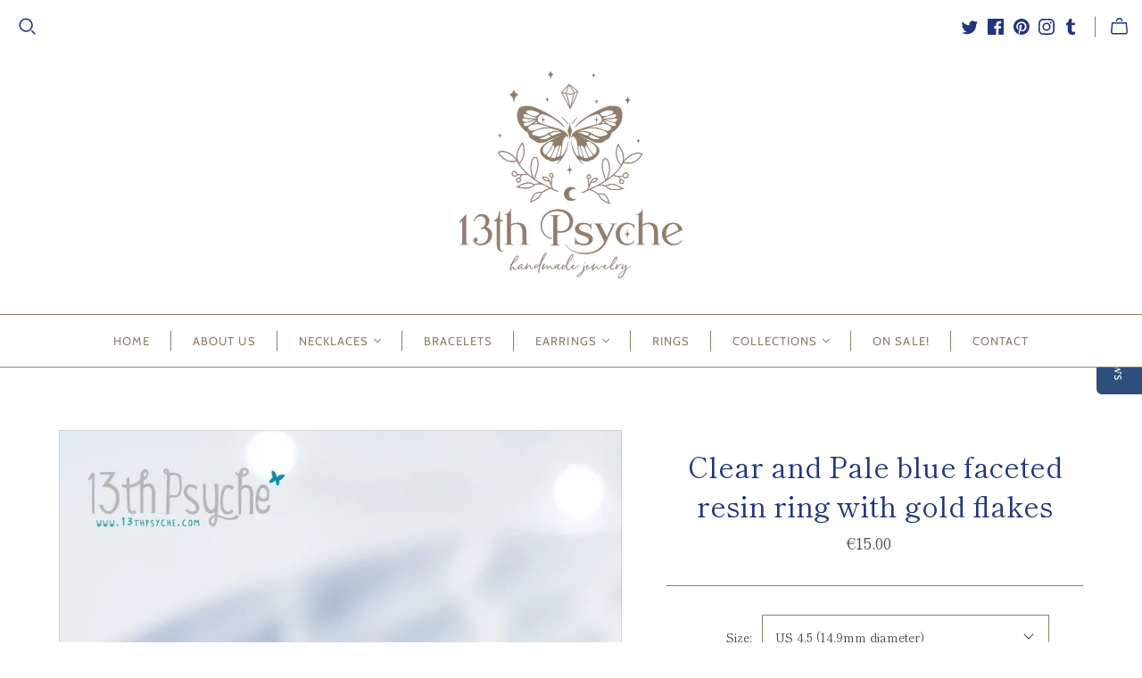

--- FILE ---
content_type: text/html; charset=utf-8
request_url: https://13thpsyche.com/en-at/products/pale-blue-faceted-resin-ring-with-gold-flakes
body_size: 46512
content:
<!DOCTYPE html>
<html class="no-js no-touch" lang="en">
<head>
  <meta name="google-site-verification" content="CikycPlbpPhB1XohnVGXg6ZFtAJsmJK5_SP2wh0xbJ4" />
  <meta name="yandex-verification" content="985f9e00419597a8" />
 <meta name="yandex-verification" content="0f505ebd34b1ff61" />
  
  <script type="application/ld+json">{
  "@context": "https://schema.org",
  "@type": "BreadcrumbList",
  "itemListElement": [{
    "@type": "ListItem",
    "position": 1,
    "name": "Home",
    "item": "https://13thpsyche.com/"
  }]
}
</script>
  
  <script type='application/ld+json'> 
{
  "@context": "http://www.schema.org",
  "@type": "Organization",
  "name": "13th Psyche",
  "url": "https://13thpsyche.com/",
  "logo": "https://cdn.shopify.com/s/files/1/2023/0581/files/logo-defi2_36d7b227-e470-4852-af6c-3c08a6d0156c_500x463.jpg?v=1631719910",
  "description": "Delicate and magical pieces of handmade jewelry. Shop celestial, botanical, ocean and nature inspired handmade necklaces, earrings, braceletes, hypoallergenic resin rings. Handmade in Madrid, ships worldwide. The perfect and Lovely gift for her."
}
 </script>
  
  <meta charset="utf-8">
  <meta http-equiv="X-UA-Compatible" content="IE=edge,chrome=1">
  <meta name="viewport" content="width=device-width,initial-scale=1">

  <!-- Preconnect Domains -->
  <link rel="preconnect" href="https://cdn.shopify.com" crossorigin>
  <link rel="preconnect" href="https://fonts.shopify.com" crossorigin>
  <link rel="preconnect" href="https://monorail-edge.shopifysvc.com">

  <!-- Preload Assets -->
  <link rel="preload" href="//13thpsyche.com/cdn/shop/t/15/assets/theme.css?v=23623892760895891631759331670" as="style">
  <link rel="preload" href="//13thpsyche.com/cdn/shop/t/15/assets/atlantic.js?v=137351115517213995021631529685" as="script">
  <link rel="preload" href="//13thpsyche.com/cdn/shop/t/15/assets/plugins.js?v=79646608729114258551631529690" as="script">
  <link rel="preload" href="//13thpsyche.com/cdn/shopifycloud/storefront/assets/themes_support/api.jquery-7ab1a3a4.js" as="script">
  <link rel="preload" href="//13thpsyche.com/cdn/shop/t/15/assets/atlantic-icons.woff?v=75156632991815219611631529685" as="font" type="font/woff" crossorigin>

  

  

  <title>Handmade Clear and Pale Blue Faceted Resin Ring | 13th Psyche</title>

  
    <meta name="description" content="DESCRIPTION A beautiful clear and pale blue faceted resin ring with gold flakes inside. Both transparent and pale blue tone resin are beautifully mixed to create this pretty and elegant ring. This resin ring is perfect for stacking! Checkout for more!">
  

  
  <link rel="shortcut icon" href="//13thpsyche.com/cdn/shop/files/logoindex_32x32.png?v=1625495596" type="image/png">


  
    <link rel="canonical" href="https://13thpsyche.com/en-at/products/pale-blue-faceted-resin-ring-with-gold-flakes" />
  
<script>window.performance && window.performance.mark && window.performance.mark('shopify.content_for_header.start');</script><meta name="google-site-verification" content="zYG8HG87vw0-E1MDYDToaMswaKcxAwnLKJilKlwfgE0">
<meta name="facebook-domain-verification" content="li2bedr9p9lzn8dbkzjhotqn53rcp5">
<meta name="facebook-domain-verification" content="li2bedr9p9lzn8dbkzjhotqn53rcp5">
<meta id="shopify-digital-wallet" name="shopify-digital-wallet" content="/20230581/digital_wallets/dialog">
<meta name="shopify-checkout-api-token" content="58db72c12315faf1a7e23cd3c408bb8b">
<meta id="in-context-paypal-metadata" data-shop-id="20230581" data-venmo-supported="false" data-environment="production" data-locale="en_US" data-paypal-v4="true" data-currency="EUR">
<link rel="alternate" hreflang="x-default" href="https://13thpsyche.com/products/pale-blue-faceted-resin-ring-with-gold-flakes">
<link rel="alternate" hreflang="en" href="https://13thpsyche.com/products/pale-blue-faceted-resin-ring-with-gold-flakes">
<link rel="alternate" hreflang="es" href="https://13thpsyche.com/es/products/pale-blue-faceted-resin-ring-with-gold-flakes">
<link rel="alternate" hreflang="en-AT" href="https://13thpsyche.com/en-at/products/pale-blue-faceted-resin-ring-with-gold-flakes">
<link rel="alternate" hreflang="es-AT" href="https://13thpsyche.com/es-at/products/pale-blue-faceted-resin-ring-with-gold-flakes">
<link rel="alternate" hreflang="en-DE" href="https://13thpsyche.com/en-de/products/pale-blue-faceted-resin-ring-with-gold-flakes">
<link rel="alternate" hreflang="en-KR" href="https://13thpsyche.com/en-kr/products/pale-blue-faceted-resin-ring-with-gold-flakes">
<link rel="alternate" type="application/json+oembed" href="https://13thpsyche.com/en-at/products/pale-blue-faceted-resin-ring-with-gold-flakes.oembed">
<script async="async" src="/checkouts/internal/preloads.js?locale=en-AT"></script>
<link rel="preconnect" href="https://shop.app" crossorigin="anonymous">
<script async="async" src="https://shop.app/checkouts/internal/preloads.js?locale=en-AT&shop_id=20230581" crossorigin="anonymous"></script>
<script id="apple-pay-shop-capabilities" type="application/json">{"shopId":20230581,"countryCode":"ES","currencyCode":"EUR","merchantCapabilities":["supports3DS"],"merchantId":"gid:\/\/shopify\/Shop\/20230581","merchantName":"13th Psyche","requiredBillingContactFields":["postalAddress","email"],"requiredShippingContactFields":["postalAddress","email"],"shippingType":"shipping","supportedNetworks":["visa","maestro","masterCard","amex"],"total":{"type":"pending","label":"13th Psyche","amount":"1.00"},"shopifyPaymentsEnabled":true,"supportsSubscriptions":true}</script>
<script id="shopify-features" type="application/json">{"accessToken":"58db72c12315faf1a7e23cd3c408bb8b","betas":["rich-media-storefront-analytics"],"domain":"13thpsyche.com","predictiveSearch":true,"shopId":20230581,"locale":"en"}</script>
<script>var Shopify = Shopify || {};
Shopify.shop = "13th-psyche.myshopify.com";
Shopify.locale = "en";
Shopify.currency = {"active":"EUR","rate":"1.0"};
Shopify.country = "AT";
Shopify.theme = {"name":"Atlantic Hulk 13-09","id":120491933754,"schema_name":"Atlantic","schema_version":"14.7.5","theme_store_id":566,"role":"main"};
Shopify.theme.handle = "null";
Shopify.theme.style = {"id":null,"handle":null};
Shopify.cdnHost = "13thpsyche.com/cdn";
Shopify.routes = Shopify.routes || {};
Shopify.routes.root = "/en-at/";</script>
<script type="module">!function(o){(o.Shopify=o.Shopify||{}).modules=!0}(window);</script>
<script>!function(o){function n(){var o=[];function n(){o.push(Array.prototype.slice.apply(arguments))}return n.q=o,n}var t=o.Shopify=o.Shopify||{};t.loadFeatures=n(),t.autoloadFeatures=n()}(window);</script>
<script>
  window.ShopifyPay = window.ShopifyPay || {};
  window.ShopifyPay.apiHost = "shop.app\/pay";
  window.ShopifyPay.redirectState = null;
</script>
<script id="shop-js-analytics" type="application/json">{"pageType":"product"}</script>
<script defer="defer" async type="module" src="//13thpsyche.com/cdn/shopifycloud/shop-js/modules/v2/client.init-shop-cart-sync_BdyHc3Nr.en.esm.js"></script>
<script defer="defer" async type="module" src="//13thpsyche.com/cdn/shopifycloud/shop-js/modules/v2/chunk.common_Daul8nwZ.esm.js"></script>
<script type="module">
  await import("//13thpsyche.com/cdn/shopifycloud/shop-js/modules/v2/client.init-shop-cart-sync_BdyHc3Nr.en.esm.js");
await import("//13thpsyche.com/cdn/shopifycloud/shop-js/modules/v2/chunk.common_Daul8nwZ.esm.js");

  window.Shopify.SignInWithShop?.initShopCartSync?.({"fedCMEnabled":true,"windoidEnabled":true});

</script>
<script>
  window.Shopify = window.Shopify || {};
  if (!window.Shopify.featureAssets) window.Shopify.featureAssets = {};
  window.Shopify.featureAssets['shop-js'] = {"shop-cart-sync":["modules/v2/client.shop-cart-sync_QYOiDySF.en.esm.js","modules/v2/chunk.common_Daul8nwZ.esm.js"],"init-fed-cm":["modules/v2/client.init-fed-cm_DchLp9rc.en.esm.js","modules/v2/chunk.common_Daul8nwZ.esm.js"],"shop-button":["modules/v2/client.shop-button_OV7bAJc5.en.esm.js","modules/v2/chunk.common_Daul8nwZ.esm.js"],"init-windoid":["modules/v2/client.init-windoid_DwxFKQ8e.en.esm.js","modules/v2/chunk.common_Daul8nwZ.esm.js"],"shop-cash-offers":["modules/v2/client.shop-cash-offers_DWtL6Bq3.en.esm.js","modules/v2/chunk.common_Daul8nwZ.esm.js","modules/v2/chunk.modal_CQq8HTM6.esm.js"],"shop-toast-manager":["modules/v2/client.shop-toast-manager_CX9r1SjA.en.esm.js","modules/v2/chunk.common_Daul8nwZ.esm.js"],"init-shop-email-lookup-coordinator":["modules/v2/client.init-shop-email-lookup-coordinator_UhKnw74l.en.esm.js","modules/v2/chunk.common_Daul8nwZ.esm.js"],"pay-button":["modules/v2/client.pay-button_DzxNnLDY.en.esm.js","modules/v2/chunk.common_Daul8nwZ.esm.js"],"avatar":["modules/v2/client.avatar_BTnouDA3.en.esm.js"],"init-shop-cart-sync":["modules/v2/client.init-shop-cart-sync_BdyHc3Nr.en.esm.js","modules/v2/chunk.common_Daul8nwZ.esm.js"],"shop-login-button":["modules/v2/client.shop-login-button_D8B466_1.en.esm.js","modules/v2/chunk.common_Daul8nwZ.esm.js","modules/v2/chunk.modal_CQq8HTM6.esm.js"],"init-customer-accounts-sign-up":["modules/v2/client.init-customer-accounts-sign-up_C8fpPm4i.en.esm.js","modules/v2/client.shop-login-button_D8B466_1.en.esm.js","modules/v2/chunk.common_Daul8nwZ.esm.js","modules/v2/chunk.modal_CQq8HTM6.esm.js"],"init-shop-for-new-customer-accounts":["modules/v2/client.init-shop-for-new-customer-accounts_CVTO0Ztu.en.esm.js","modules/v2/client.shop-login-button_D8B466_1.en.esm.js","modules/v2/chunk.common_Daul8nwZ.esm.js","modules/v2/chunk.modal_CQq8HTM6.esm.js"],"init-customer-accounts":["modules/v2/client.init-customer-accounts_dRgKMfrE.en.esm.js","modules/v2/client.shop-login-button_D8B466_1.en.esm.js","modules/v2/chunk.common_Daul8nwZ.esm.js","modules/v2/chunk.modal_CQq8HTM6.esm.js"],"shop-follow-button":["modules/v2/client.shop-follow-button_CkZpjEct.en.esm.js","modules/v2/chunk.common_Daul8nwZ.esm.js","modules/v2/chunk.modal_CQq8HTM6.esm.js"],"lead-capture":["modules/v2/client.lead-capture_BntHBhfp.en.esm.js","modules/v2/chunk.common_Daul8nwZ.esm.js","modules/v2/chunk.modal_CQq8HTM6.esm.js"],"checkout-modal":["modules/v2/client.checkout-modal_CfxcYbTm.en.esm.js","modules/v2/chunk.common_Daul8nwZ.esm.js","modules/v2/chunk.modal_CQq8HTM6.esm.js"],"shop-login":["modules/v2/client.shop-login_Da4GZ2H6.en.esm.js","modules/v2/chunk.common_Daul8nwZ.esm.js","modules/v2/chunk.modal_CQq8HTM6.esm.js"],"payment-terms":["modules/v2/client.payment-terms_MV4M3zvL.en.esm.js","modules/v2/chunk.common_Daul8nwZ.esm.js","modules/v2/chunk.modal_CQq8HTM6.esm.js"]};
</script>
<script>(function() {
  var isLoaded = false;
  function asyncLoad() {
    if (isLoaded) return;
    isLoaded = true;
    var urls = ["\/\/staticw2.yotpo.com\/e5CxG6Gc4EfDI1sErNlWwU5r5jDBEQInBYQzOdGe\/widget.js?shop=13th-psyche.myshopify.com","\/\/staticw2.yotpo.com\/e5CxG6Gc4EfDI1sErNlWwU5r5jDBEQInBYQzOdGe\/widget.js?shop=13th-psyche.myshopify.com","https:\/\/cdn.recovermycart.com\/scripts\/keepcart\/CartJS.min.js?shop=13th-psyche.myshopify.com\u0026shop=13th-psyche.myshopify.com","https:\/\/cdn.nfcube.com\/instafeed-125f62de7fe5e17e9085c8709ba932ff.js?shop=13th-psyche.myshopify.com","https:\/\/image-optimizer.salessquad.co.uk\/scripts\/tiny_img_not_found_notifier_e553c9f1923450244120200580673357.js?shop=13th-psyche.myshopify.com"];
    for (var i = 0; i < urls.length; i++) {
      var s = document.createElement('script');
      s.type = 'text/javascript';
      s.async = true;
      s.src = urls[i];
      var x = document.getElementsByTagName('script')[0];
      x.parentNode.insertBefore(s, x);
    }
  };
  if(window.attachEvent) {
    window.attachEvent('onload', asyncLoad);
  } else {
    window.addEventListener('load', asyncLoad, false);
  }
})();</script>
<script id="__st">var __st={"a":20230581,"offset":3600,"reqid":"7857a898-7390-4905-91cd-1e06fe9f4131-1768986189","pageurl":"13thpsyche.com\/en-at\/products\/pale-blue-faceted-resin-ring-with-gold-flakes","u":"966c0b5717f8","p":"product","rtyp":"product","rid":3953815093271};</script>
<script>window.ShopifyPaypalV4VisibilityTracking = true;</script>
<script id="captcha-bootstrap">!function(){'use strict';const t='contact',e='account',n='new_comment',o=[[t,t],['blogs',n],['comments',n],[t,'customer']],c=[[e,'customer_login'],[e,'guest_login'],[e,'recover_customer_password'],[e,'create_customer']],r=t=>t.map((([t,e])=>`form[action*='/${t}']:not([data-nocaptcha='true']) input[name='form_type'][value='${e}']`)).join(','),a=t=>()=>t?[...document.querySelectorAll(t)].map((t=>t.form)):[];function s(){const t=[...o],e=r(t);return a(e)}const i='password',u='form_key',d=['recaptcha-v3-token','g-recaptcha-response','h-captcha-response',i],f=()=>{try{return window.sessionStorage}catch{return}},m='__shopify_v',_=t=>t.elements[u];function p(t,e,n=!1){try{const o=window.sessionStorage,c=JSON.parse(o.getItem(e)),{data:r}=function(t){const{data:e,action:n}=t;return t[m]||n?{data:e,action:n}:{data:t,action:n}}(c);for(const[e,n]of Object.entries(r))t.elements[e]&&(t.elements[e].value=n);n&&o.removeItem(e)}catch(o){console.error('form repopulation failed',{error:o})}}const l='form_type',E='cptcha';function T(t){t.dataset[E]=!0}const w=window,h=w.document,L='Shopify',v='ce_forms',y='captcha';let A=!1;((t,e)=>{const n=(g='f06e6c50-85a8-45c8-87d0-21a2b65856fe',I='https://cdn.shopify.com/shopifycloud/storefront-forms-hcaptcha/ce_storefront_forms_captcha_hcaptcha.v1.5.2.iife.js',D={infoText:'Protected by hCaptcha',privacyText:'Privacy',termsText:'Terms'},(t,e,n)=>{const o=w[L][v],c=o.bindForm;if(c)return c(t,g,e,D).then(n);var r;o.q.push([[t,g,e,D],n]),r=I,A||(h.body.append(Object.assign(h.createElement('script'),{id:'captcha-provider',async:!0,src:r})),A=!0)});var g,I,D;w[L]=w[L]||{},w[L][v]=w[L][v]||{},w[L][v].q=[],w[L][y]=w[L][y]||{},w[L][y].protect=function(t,e){n(t,void 0,e),T(t)},Object.freeze(w[L][y]),function(t,e,n,w,h,L){const[v,y,A,g]=function(t,e,n){const i=e?o:[],u=t?c:[],d=[...i,...u],f=r(d),m=r(i),_=r(d.filter((([t,e])=>n.includes(e))));return[a(f),a(m),a(_),s()]}(w,h,L),I=t=>{const e=t.target;return e instanceof HTMLFormElement?e:e&&e.form},D=t=>v().includes(t);t.addEventListener('submit',(t=>{const e=I(t);if(!e)return;const n=D(e)&&!e.dataset.hcaptchaBound&&!e.dataset.recaptchaBound,o=_(e),c=g().includes(e)&&(!o||!o.value);(n||c)&&t.preventDefault(),c&&!n&&(function(t){try{if(!f())return;!function(t){const e=f();if(!e)return;const n=_(t);if(!n)return;const o=n.value;o&&e.removeItem(o)}(t);const e=Array.from(Array(32),(()=>Math.random().toString(36)[2])).join('');!function(t,e){_(t)||t.append(Object.assign(document.createElement('input'),{type:'hidden',name:u})),t.elements[u].value=e}(t,e),function(t,e){const n=f();if(!n)return;const o=[...t.querySelectorAll(`input[type='${i}']`)].map((({name:t})=>t)),c=[...d,...o],r={};for(const[a,s]of new FormData(t).entries())c.includes(a)||(r[a]=s);n.setItem(e,JSON.stringify({[m]:1,action:t.action,data:r}))}(t,e)}catch(e){console.error('failed to persist form',e)}}(e),e.submit())}));const S=(t,e)=>{t&&!t.dataset[E]&&(n(t,e.some((e=>e===t))),T(t))};for(const o of['focusin','change'])t.addEventListener(o,(t=>{const e=I(t);D(e)&&S(e,y())}));const B=e.get('form_key'),M=e.get(l),P=B&&M;t.addEventListener('DOMContentLoaded',(()=>{const t=y();if(P)for(const e of t)e.elements[l].value===M&&p(e,B);[...new Set([...A(),...v().filter((t=>'true'===t.dataset.shopifyCaptcha))])].forEach((e=>S(e,t)))}))}(h,new URLSearchParams(w.location.search),n,t,e,['guest_login'])})(!0,!0)}();</script>
<script integrity="sha256-4kQ18oKyAcykRKYeNunJcIwy7WH5gtpwJnB7kiuLZ1E=" data-source-attribution="shopify.loadfeatures" defer="defer" src="//13thpsyche.com/cdn/shopifycloud/storefront/assets/storefront/load_feature-a0a9edcb.js" crossorigin="anonymous"></script>
<script crossorigin="anonymous" defer="defer" src="//13thpsyche.com/cdn/shopifycloud/storefront/assets/shopify_pay/storefront-65b4c6d7.js?v=20250812"></script>
<script data-source-attribution="shopify.dynamic_checkout.dynamic.init">var Shopify=Shopify||{};Shopify.PaymentButton=Shopify.PaymentButton||{isStorefrontPortableWallets:!0,init:function(){window.Shopify.PaymentButton.init=function(){};var t=document.createElement("script");t.src="https://13thpsyche.com/cdn/shopifycloud/portable-wallets/latest/portable-wallets.en.js",t.type="module",document.head.appendChild(t)}};
</script>
<script data-source-attribution="shopify.dynamic_checkout.buyer_consent">
  function portableWalletsHideBuyerConsent(e){var t=document.getElementById("shopify-buyer-consent"),n=document.getElementById("shopify-subscription-policy-button");t&&n&&(t.classList.add("hidden"),t.setAttribute("aria-hidden","true"),n.removeEventListener("click",e))}function portableWalletsShowBuyerConsent(e){var t=document.getElementById("shopify-buyer-consent"),n=document.getElementById("shopify-subscription-policy-button");t&&n&&(t.classList.remove("hidden"),t.removeAttribute("aria-hidden"),n.addEventListener("click",e))}window.Shopify?.PaymentButton&&(window.Shopify.PaymentButton.hideBuyerConsent=portableWalletsHideBuyerConsent,window.Shopify.PaymentButton.showBuyerConsent=portableWalletsShowBuyerConsent);
</script>
<script data-source-attribution="shopify.dynamic_checkout.cart.bootstrap">document.addEventListener("DOMContentLoaded",(function(){function t(){return document.querySelector("shopify-accelerated-checkout-cart, shopify-accelerated-checkout")}if(t())Shopify.PaymentButton.init();else{new MutationObserver((function(e,n){t()&&(Shopify.PaymentButton.init(),n.disconnect())})).observe(document.body,{childList:!0,subtree:!0})}}));
</script>
<script id='scb4127' type='text/javascript' async='' src='https://13thpsyche.com/cdn/shopifycloud/privacy-banner/storefront-banner.js'></script><link id="shopify-accelerated-checkout-styles" rel="stylesheet" media="screen" href="https://13thpsyche.com/cdn/shopifycloud/portable-wallets/latest/accelerated-checkout-backwards-compat.css" crossorigin="anonymous">
<style id="shopify-accelerated-checkout-cart">
        #shopify-buyer-consent {
  margin-top: 1em;
  display: inline-block;
  width: 100%;
}

#shopify-buyer-consent.hidden {
  display: none;
}

#shopify-subscription-policy-button {
  background: none;
  border: none;
  padding: 0;
  text-decoration: underline;
  font-size: inherit;
  cursor: pointer;
}

#shopify-subscription-policy-button::before {
  box-shadow: none;
}

      </style>

<script>window.performance && window.performance.mark && window.performance.mark('shopify.content_for_header.end');</script>
  















<meta property="og:site_name" content="13th Psyche">
<meta property="og:url" content="https://13thpsyche.com/en-at/products/pale-blue-faceted-resin-ring-with-gold-flakes">
<meta property="og:title" content="Clear and Pale blue faceted resin ring with gold flakes">
<meta property="og:type" content="website">
<meta property="og:description" content="DESCRIPTION A beautiful clear and pale blue faceted resin ring with gold flakes inside. Both transparent and pale blue tone resin are beautifully mixed to create this pretty and elegant ring. This resin ring is perfect for stacking! Checkout for more!">




    
    
    

    
    
    <meta
      property="og:image"
      content="https://13thpsyche.com/cdn/shop/products/PB241010-475705_1200x1601.jpg?v=1631715753"
    />
    <meta
      property="og:image:secure_url"
      content="https://13thpsyche.com/cdn/shop/products/PB241010-475705_1200x1601.jpg?v=1631715753"
    />
    <meta property="og:image:width" content="1200" />
    <meta property="og:image:height" content="1601" />
    
    
    <meta property="og:image:alt" content="Handmade Clear and Pale blue faceted resin ring with gold flakes - 13th Psyche" />
  
















<meta name="twitter:title" content="Handmade Clear and Pale Blue Faceted Resin Ring | 13th Psyche">
<meta name="twitter:description" content="DESCRIPTION A beautiful clear and pale blue faceted resin ring with gold flakes inside. Both transparent and pale blue tone resin are beautifully mixed to create this pretty and elegant ring. This resin ring is perfect for stacking! Checkout for more!">


    
    
    
      
      
      <meta name="twitter:card" content="summary">
    
    
    <meta
      property="twitter:image"
      content="https://13thpsyche.com/cdn/shop/products/PB241010-475705_1200x1200_crop_center.jpg?v=1631715753"
    />
    <meta property="twitter:image:width" content="1200" />
    <meta property="twitter:image:height" content="1200" />
    
    
    <meta property="twitter:image:alt" content="Handmade Clear and Pale blue faceted resin ring with gold flakes - 13th Psyche" />
  



  <script>
    document.documentElement.className=document.documentElement.className.replace(/\bno-js\b/,'js');
    if(window.Shopify&&window.Shopify.designMode)document.documentElement.className+=' in-theme-editor';
    if(('ontouchstart' in window)||window.DocumentTouch&&document instanceof DocumentTouch)document.documentElement.className=document.documentElement.className.replace(/\bno-touch\b/,'has-touch');
  </script>

  <!-- Theme CSS -->
  <link rel="stylesheet" href="//13thpsyche.com/cdn/shop/t/15/assets/theme.css?v=23623892760895891631759331670">

  <!-- Store object -->
  
<script>
  window.Theme = {};
  Theme.version = "14.7.5";
  Theme.products = new Array();
  Theme.shippingCalcErrorMessage = "Error: zip / postal code --error_message--";
  Theme.shippingCalcMultiRates = "There are --number_of_rates-- shipping rates available for --address--, starting at --rate--.";
  Theme.shippingCalcOneRate = "There is one shipping rate available for --address--.";
  Theme.shippingCalcNoRates = "We do not ship to this destination.";
  Theme.shippingCalcRateValues = "--rate_title-- at --rate--";
  Theme.userLoggedIn = false;
  Theme.userAddress = '';
  Theme.centerHeader = false;

  Theme.cartItemsOne = "item";
  Theme.cartItemsOther = "items";

  Theme.addToCart = "Add to cart";
  Theme.soldOut = "Sold out";
  Theme.unavailable = "Unavailable";
  Theme.routes = {
    "root_url": "/en-at",
    "account_url": "/en-at/account",
    "account_login_url": "https://13thpsyche.com/customer_authentication/redirect?locale=en&region_country=AT",
    "account_logout_url": "/en-at/account/logout",
    "account_register_url": "https://shopify.com/20230581/account?locale=en",
    "account_addresses_url": "/en-at/account/addresses",
    "collections_url": "/en-at/collections",
    "all_products_collection_url": "/en-at/collections/all",
    "search_url": "/en-at/search",
    "cart_url": "/en-at/cart",
    "cart_add_url": "/en-at/cart/add",
    "cart_change_url": "/en-at/cart/change",
    "cart_clear_url": "/en-at/cart/clear",
    "product_recommendations_url": "/en-at/recommendations/products"
  };
</script>


      <style>
          .intl-tel-input .country-list .country-name,.intl-tel-input .country-list .dial-code,.intl-tel-input .country-list .flag-box{vertical-align:middle }.intl-tel-input{position:relative;display:block }.intl-tel-input *{box-sizing:border-box;-moz-box-sizing:border-box }.intl-tel-input .hulk_val_hide{display:none }.intl-tel-input .v-hide{visibility:hidden }.intl-tel-input input,.intl-tel-input input[type=tel],.intl-tel-input input[type=text]{position:relative;z-index:0;margin-top:0!important;margin-bottom:0!important;padding-right:36px;margin-right:0 }.intl-tel-input .flag-container{position:absolute;top:0;bottom:0;right:0;padding:1px }.intl-tel-input .selected-flag{z-index:1;position:relative;width:36px;height:100%;padding:0 0 0 8px }.intl-tel-input .selected-flag .iti-flag{position:absolute;top:0;bottom:0;margin:auto }.intl-tel-input .selected-flag .iti-arrow{position:absolute;top:50%;margin-top:-2px;right:6px;width:0;height:0;border-left:3px solid transparent;border-right:3px solid transparent;border-top:4px solid #555 }.intl-tel-input .selected-flag .iti-arrow.up{border-top:none;border-bottom:4px solid #555 }.intl-tel-input .country-list{position:absolute;z-index:2;list-style:none;text-align:left;padding:0;margin:0 0 0 -1px;box-shadow:1px 1px 4px rgba(0,0,0,.2);background-color:#fff;border:1px solid #CCC;white-space:nowrap;max-height:200px;overflow-y:scroll }.intl-tel-input .country-list .country.highlight,.intl-tel-input.allow-dropdown .flag-container:hover .selected-flag{background-color:rgba(0,0,0,.05) }.intl-tel-input .country-list.dropup{bottom:100%;margin-bottom:-1px }.intl-tel-input .country-list .flag-box{display:inline-block;width:20px }@media (max-width:500px){.intl-tel-input .country-list{white-space:normal }}.intl-tel-input .country-list .divider{padding-bottom:5px;margin-bottom:5px;border-bottom:1px solid #CCC }.intl-tel-input .country-list .country{padding:5px 10px }.intl-tel-input .country-list .country .dial-code{color:#999 }.intl-tel-input .country-list .country-name,.intl-tel-input .country-list .flag-box{margin-right:6px }.intl-tel-input.allow-dropdown input,.intl-tel-input.allow-dropdown input[type=tel],.intl-tel-input.allow-dropdown input[type=text],.intl-tel-input.separate-dial-code input,.intl-tel-input.separate-dial-code input[type=tel],.intl-tel-input.separate-dial-code input[type=text]{padding-right:6px;padding-left:52px;margin-left:0 }.intl-tel-input.allow-dropdown .flag-container,.intl-tel-input.separate-dial-code .flag-container{right:auto;left:0 }.intl-tel-input.allow-dropdown .selected-flag,.intl-tel-input.separate-dial-code .selected-flag{width:46px }.intl-tel-input.allow-dropdown .flag-container:hover{cursor:pointer }.intl-tel-input.allow-dropdown input[disabled]+.flag-container:hover,.intl-tel-input.allow-dropdown input[readonly]+.flag-container:hover{cursor:default }.intl-tel-input.allow-dropdown input[disabled]+.flag-container:hover .selected-flag,.intl-tel-input.allow-dropdown input[readonly]+.flag-container:hover .selected-flag{background-color:transparent }.intl-tel-input.separate-dial-code .selected-flag{background-color:rgba(0,0,0,.05);display:table }.intl-tel-input.separate-dial-code .selected-dial-code{display:table-cell;vertical-align:middle;padding-left:28px }.intl-tel-input.separate-dial-code.iti-sdc-2 input,.intl-tel-input.separate-dial-code.iti-sdc-2 input[type=tel],.intl-tel-input.separate-dial-code.iti-sdc-2 input[type=text]{padding-left:66px }.intl-tel-input.separate-dial-code.iti-sdc-2 .selected-flag{width:60px }.intl-tel-input.separate-dial-code.allow-dropdown.iti-sdc-2 input,.intl-tel-input.separate-dial-code.allow-dropdown.iti-sdc-2 input[type=tel],.intl-tel-input.separate-dial-code.allow-dropdown.iti-sdc-2 input[type=text]{padding-left:76px }.intl-tel-input.separate-dial-code.allow-dropdown.iti-sdc-2 .selected-flag{width:70px }.intl-tel-input.separate-dial-code.iti-sdc-3 input,.intl-tel-input.separate-dial-code.iti-sdc-3 input[type=tel],.intl-tel-input.separate-dial-code.iti-sdc-3 input[type=text]{padding-left:74px }.intl-tel-input.separate-dial-code.iti-sdc-3 .selected-flag{width:68px }.intl-tel-input.separate-dial-code.allow-dropdown.iti-sdc-3 input,.intl-tel-input.separate-dial-code.allow-dropdown.iti-sdc-3 input[type=tel],.intl-tel-input.separate-dial-code.allow-dropdown.iti-sdc-3 input[type=text]{padding-left:84px }.intl-tel-input.separate-dial-code.allow-dropdown.iti-sdc-3 .selected-flag{width:78px }.intl-tel-input.separate-dial-code.iti-sdc-4 input,.intl-tel-input.separate-dial-code.iti-sdc-4 input[type=tel],.intl-tel-input.separate-dial-code.iti-sdc-4 input[type=text]{padding-left:82px }.intl-tel-input.separate-dial-code.iti-sdc-4 .selected-flag{width:76px }.intl-tel-input.separate-dial-code.allow-dropdown.iti-sdc-4 input,.intl-tel-input.separate-dial-code.allow-dropdown.iti-sdc-4 input[type=tel],.intl-tel-input.separate-dial-code.allow-dropdown.iti-sdc-4 input[type=text]{padding-left:92px }.intl-tel-input.separate-dial-code.allow-dropdown.iti-sdc-4 .selected-flag{width:86px }.intl-tel-input.separate-dial-code.iti-sdc-5 input,.intl-tel-input.separate-dial-code.iti-sdc-5 input[type=tel],.intl-tel-input.separate-dial-code.iti-sdc-5 input[type=text]{padding-left:90px }.intl-tel-input.separate-dial-code.iti-sdc-5 .selected-flag{width:84px }.intl-tel-input.separate-dial-code.allow-dropdown.iti-sdc-5 input,.intl-tel-input.separate-dial-code.allow-dropdown.iti-sdc-5 input[type=tel],.intl-tel-input.separate-dial-code.allow-dropdown.iti-sdc-5 input[type=text]{padding-left:100px }.intl-tel-input.separate-dial-code.allow-dropdown.iti-sdc-5 .selected-flag{width:94px }.intl-tel-input.iti-container{position:absolute;top:-1000px;left:-1000px;z-index:1060;padding:1px }.intl-tel-input.iti-container:hover{cursor:pointer }.iti-mobile .intl-tel-input.iti-container{top:30px;bottom:30px;left:30px;right:30px;position:fixed; z-index: 99999;}.iti-mobile .intl-tel-input .country-list{max-height:100%;width:100% }.iti-mobile .intl-tel-input .country-list .country{padding:10px;line-height:1.5em }.iti-flag{width:20px }.iti-flag.be{width:18px }.iti-flag.ch{width:15px }.iti-flag.mc{width:19px }.iti-flag.ac{height:10px;background-position:0 0 }.iti-flag.ad{height:14px;background-position:-22px 0 }.iti-flag.ae{height:10px;background-position:-44px 0 }.iti-flag.af{height:14px;background-position:-66px 0 }.iti-flag.ag{height:14px;background-position:-88px 0 }.iti-flag.ai{height:10px;background-position:-110px 0 }.iti-flag.al{height:15px;background-position:-132px 0 }.iti-flag.am{height:10px;background-position:-154px 0 }.iti-flag.ao{height:14px;background-position:-176px 0 }.iti-flag.aq{height:14px;background-position:-198px 0 }.iti-flag.ar{height:13px;background-position:-220px 0 }.iti-flag.as{height:10px;background-position:-242px 0 }.iti-flag.at{height:14px;background-position:-264px 0 }.iti-flag.au{height:10px;background-position:-286px 0 }.iti-flag.aw{height:14px;background-position:-308px 0 }.iti-flag.ax{height:13px;background-position:-330px 0 }.iti-flag.az{height:10px;background-position:-352px 0 }.iti-flag.ba{height:10px;background-position:-374px 0 }.iti-flag.bb{height:14px;background-position:-396px 0 }.iti-flag.bd{height:12px;background-position:-418px 0 }.iti-flag.be{height:15px;background-position:-440px 0 }.iti-flag.bf{height:14px;background-position:-460px 0 }.iti-flag.bg{height:12px;background-position:-482px 0 }.iti-flag.bh{height:12px;background-position:-504px 0 }.iti-flag.bi{height:12px;background-position:-526px 0 }.iti-flag.bj{height:14px;background-position:-548px 0 }.iti-flag.bl{height:14px;background-position:-570px 0 }.iti-flag.bm{height:10px;background-position:-592px 0 }.iti-flag.bn{height:10px;background-position:-614px 0 }.iti-flag.bo{height:14px;background-position:-636px 0 }.iti-flag.bq{height:14px;background-position:-658px 0 }.iti-flag.br{height:14px;background-position:-680px 0 }.iti-flag.bs{height:10px;background-position:-702px 0 }.iti-flag.bt{height:14px;background-position:-724px 0 }.iti-flag.bv{height:15px;background-position:-746px 0 }.iti-flag.bw{height:14px;background-position:-768px 0 }.iti-flag.by{height:10px;background-position:-790px 0 }.iti-flag.bz{height:14px;background-position:-812px 0 }.iti-flag.ca{height:10px;background-position:-834px 0 }.iti-flag.cc{height:10px;background-position:-856px 0 }.iti-flag.cd{height:15px;background-position:-878px 0 }.iti-flag.cf{height:14px;background-position:-900px 0 }.iti-flag.cg{height:14px;background-position:-922px 0 }.iti-flag.ch{height:15px;background-position:-944px 0 }.iti-flag.ci{height:14px;background-position:-961px 0 }.iti-flag.ck{height:10px;background-position:-983px 0 }.iti-flag.cl{height:14px;background-position:-1005px 0 }.iti-flag.cm{height:14px;background-position:-1027px 0 }.iti-flag.cn{height:14px;background-position:-1049px 0 }.iti-flag.co{height:14px;background-position:-1071px 0 }.iti-flag.cp{height:14px;background-position:-1093px 0 }.iti-flag.cr{height:12px;background-position:-1115px 0 }.iti-flag.cu{height:10px;background-position:-1137px 0 }.iti-flag.cv{height:12px;background-position:-1159px 0 }.iti-flag.cw{height:14px;background-position:-1181px 0 }.iti-flag.cx{height:10px;background-position:-1203px 0 }.iti-flag.cy{height:14px;background-position:-1225px 0 }.iti-flag.cz{height:14px;background-position:-1247px 0 }.iti-flag.de{height:12px;background-position:-1269px 0 }.iti-flag.dg{height:10px;background-position:-1291px 0 }.iti-flag.dj{height:14px;background-position:-1313px 0 }.iti-flag.dk{height:15px;background-position:-1335px 0 }.iti-flag.dm{height:10px;background-position:-1357px 0 }.iti-flag.do{height:14px;background-position:-1379px 0 }.iti-flag.dz{height:14px;background-position:-1401px 0 }.iti-flag.ea{height:14px;background-position:-1423px 0 }.iti-flag.ec{height:14px;background-position:-1445px 0 }.iti-flag.ee{height:13px;background-position:-1467px 0 }.iti-flag.eg{height:14px;background-position:-1489px 0 }.iti-flag.eh{height:10px;background-position:-1511px 0 }.iti-flag.er{height:10px;background-position:-1533px 0 }.iti-flag.es{height:14px;background-position:-1555px 0 }.iti-flag.et{height:10px;background-position:-1577px 0 }.iti-flag.eu{height:14px;background-position:-1599px 0 }.iti-flag.fi{height:12px;background-position:-1621px 0 }.iti-flag.fj{height:10px;background-position:-1643px 0 }.iti-flag.fk{height:10px;background-position:-1665px 0 }.iti-flag.fm{height:11px;background-position:-1687px 0 }.iti-flag.fo{height:15px;background-position:-1709px 0 }.iti-flag.fr{height:14px;background-position:-1731px 0 }.iti-flag.ga{height:15px;background-position:-1753px 0 }.iti-flag.gb{height:10px;background-position:-1775px 0 }.iti-flag.gd{height:12px;background-position:-1797px 0 }.iti-flag.ge{height:14px;background-position:-1819px 0 }.iti-flag.gf{height:14px;background-position:-1841px 0 }.iti-flag.gg{height:14px;background-position:-1863px 0 }.iti-flag.gh{height:14px;background-position:-1885px 0 }.iti-flag.gi{height:10px;background-position:-1907px 0 }.iti-flag.gl{height:14px;background-position:-1929px 0 }.iti-flag.gm{height:14px;background-position:-1951px 0 }.iti-flag.gn{height:14px;background-position:-1973px 0 }.iti-flag.gp{height:14px;background-position:-1995px 0 }.iti-flag.gq{height:14px;background-position:-2017px 0 }.iti-flag.gr{height:14px;background-position:-2039px 0 }.iti-flag.gs{height:10px;background-position:-2061px 0 }.iti-flag.gt{height:13px;background-position:-2083px 0 }.iti-flag.gu{height:11px;background-position:-2105px 0 }.iti-flag.gw{height:10px;background-position:-2127px 0 }.iti-flag.gy{height:12px;background-position:-2149px 0 }.iti-flag.hk{height:14px;background-position:-2171px 0 }.iti-flag.hm{height:10px;background-position:-2193px 0 }.iti-flag.hn{height:10px;background-position:-2215px 0 }.iti-flag.hr{height:10px;background-position:-2237px 0 }.iti-flag.ht{height:12px;background-position:-2259px 0 }.iti-flag.hu{height:10px;background-position:-2281px 0 }.iti-flag.ic{height:14px;background-position:-2303px 0 }.iti-flag.id{height:14px;background-position:-2325px 0 }.iti-flag.ie{height:10px;background-position:-2347px 0 }.iti-flag.il{height:15px;background-position:-2369px 0 }.iti-flag.im{height:10px;background-position:-2391px 0 }.iti-flag.in{height:14px;background-position:-2413px 0 }.iti-flag.io{height:10px;background-position:-2435px 0 }.iti-flag.iq{height:14px;background-position:-2457px 0 }.iti-flag.ir{height:12px;background-position:-2479px 0 }.iti-flag.is{height:15px;background-position:-2501px 0 }.iti-flag.it{height:14px;background-position:-2523px 0 }.iti-flag.je{height:12px;background-position:-2545px 0 }.iti-flag.jm{height:10px;background-position:-2567px 0 }.iti-flag.jo{height:10px;background-position:-2589px 0 }.iti-flag.jp{height:14px;background-position:-2611px 0 }.iti-flag.ke{height:14px;background-position:-2633px 0 }.iti-flag.kg{height:12px;background-position:-2655px 0 }.iti-flag.kh{height:13px;background-position:-2677px 0 }.iti-flag.ki{height:10px;background-position:-2699px 0 }.iti-flag.km{height:12px;background-position:-2721px 0 }.iti-flag.kn{height:14px;background-position:-2743px 0 }.iti-flag.kp{height:10px;background-position:-2765px 0 }.iti-flag.kr{height:14px;background-position:-2787px 0 }.iti-flag.kw{height:10px;background-position:-2809px 0 }.iti-flag.ky{height:10px;background-position:-2831px 0 }.iti-flag.kz{height:10px;background-position:-2853px 0 }.iti-flag.la{height:14px;background-position:-2875px 0 }.iti-flag.lb{height:14px;background-position:-2897px 0 }.iti-flag.lc{height:10px;background-position:-2919px 0 }.iti-flag.li{height:12px;background-position:-2941px 0 }.iti-flag.lk{height:10px;background-position:-2963px 0 }.iti-flag.lr{height:11px;background-position:-2985px 0 }.iti-flag.ls{height:14px;background-position:-3007px 0 }.iti-flag.lt{height:12px;background-position:-3029px 0 }.iti-flag.lu{height:12px;background-position:-3051px 0 }.iti-flag.lv{height:10px;background-position:-3073px 0 }.iti-flag.ly{height:10px;background-position:-3095px 0 }.iti-flag.ma{height:14px;background-position:-3117px 0 }.iti-flag.mc{height:15px;background-position:-3139px 0 }.iti-flag.md{height:10px;background-position:-3160px 0 }.iti-flag.me{height:10px;background-position:-3182px 0 }.iti-flag.mf{height:14px;background-position:-3204px 0 }.iti-flag.mg{height:14px;background-position:-3226px 0 }.iti-flag.mh{height:11px;background-position:-3248px 0 }.iti-flag.mk{height:10px;background-position:-3270px 0 }.iti-flag.ml{height:14px;background-position:-3292px 0 }.iti-flag.mm{height:14px;background-position:-3314px 0 }.iti-flag.mn{height:10px;background-position:-3336px 0 }.iti-flag.mo{height:14px;background-position:-3358px 0 }.iti-flag.mp{height:10px;background-position:-3380px 0 }.iti-flag.mq{height:14px;background-position:-3402px 0 }.iti-flag.mr{height:14px;background-position:-3424px 0 }.iti-flag.ms{height:10px;background-position:-3446px 0 }.iti-flag.mt{height:14px;background-position:-3468px 0 }.iti-flag.mu{height:14px;background-position:-3490px 0 }.iti-flag.mv{height:14px;background-position:-3512px 0 }.iti-flag.mw{height:14px;background-position:-3534px 0 }.iti-flag.mx{height:12px;background-position:-3556px 0 }.iti-flag.my{height:10px;background-position:-3578px 0 }.iti-flag.mz{height:14px;background-position:-3600px 0 }.iti-flag.na{height:14px;background-position:-3622px 0 }.iti-flag.nc{height:10px;background-position:-3644px 0 }.iti-flag.ne{width:18px;height:15px;background-position:-3666px 0 }.iti-flag.nf{height:10px;background-position:-3686px 0 }.iti-flag.ng{height:10px;background-position:-3708px 0 }.iti-flag.ni{height:12px;background-position:-3730px 0 }.iti-flag.nl{height:14px;background-position:-3752px 0 }.iti-flag.no{height:15px;background-position:-3774px 0 }.iti-flag.np{width:13px;height:15px;background-position:-3796px 0 }.iti-flag.nr{height:10px;background-position:-3811px 0 }.iti-flag.nu{height:10px;background-position:-3833px 0 }.iti-flag.nz{height:10px;background-position:-3855px 0 }.iti-flag.om{height:10px;background-position:-3877px 0 }.iti-flag.pa{height:14px;background-position:-3899px 0 }.iti-flag.pe{height:14px;background-position:-3921px 0 }.iti-flag.pf{height:14px;background-position:-3943px 0 }.iti-flag.pg{height:15px;background-position:-3965px 0 }.iti-flag.ph{height:10px;background-position:-3987px 0 }.iti-flag.pk{height:14px;background-position:-4009px 0 }.iti-flag.pl{height:13px;background-position:-4031px 0 }.iti-flag.pm{height:14px;background-position:-4053px 0 }.iti-flag.pn{height:10px;background-position:-4075px 0 }.iti-flag.pr{height:14px;background-position:-4097px 0 }.iti-flag.ps{height:10px;background-position:-4119px 0 }.iti-flag.pt{height:14px;background-position:-4141px 0 }.iti-flag.pw{height:13px;background-position:-4163px 0 }.iti-flag.py{height:11px;background-position:-4185px 0 }.iti-flag.qa{height:8px;background-position:-4207px 0 }.iti-flag.re{height:14px;background-position:-4229px 0 }.iti-flag.ro{height:14px;background-position:-4251px 0 }.iti-flag.rs{height:14px;background-position:-4273px 0 }.iti-flag.ru{height:14px;background-position:-4295px 0 }.iti-flag.rw{height:14px;background-position:-4317px 0 }.iti-flag.sa{height:14px;background-position:-4339px 0 }.iti-flag.sb{height:10px;background-position:-4361px 0 }.iti-flag.sc{height:10px;background-position:-4383px 0 }.iti-flag.sd{height:10px;background-position:-4405px 0 }.iti-flag.se{height:13px;background-position:-4427px 0 }.iti-flag.sg{height:14px;background-position:-4449px 0 }.iti-flag.sh{height:10px;background-position:-4471px 0 }.iti-flag.si{height:10px;background-position:-4493px 0 }.iti-flag.sj{height:15px;background-position:-4515px 0 }.iti-flag.sk{height:14px;background-position:-4537px 0 }.iti-flag.sl{height:14px;background-position:-4559px 0 }.iti-flag.sm{height:15px;background-position:-4581px 0 }.iti-flag.sn{height:14px;background-position:-4603px 0 }.iti-flag.so{height:14px;background-position:-4625px 0 }.iti-flag.sr{height:14px;background-position:-4647px 0 }.iti-flag.ss{height:10px;background-position:-4669px 0 }.iti-flag.st{height:10px;background-position:-4691px 0 }.iti-flag.sv{height:12px;background-position:-4713px 0 }.iti-flag.sx{height:14px;background-position:-4735px 0 }.iti-flag.sy{height:14px;background-position:-4757px 0 }.iti-flag.sz{height:14px;background-position:-4779px 0 }.iti-flag.ta{height:10px;background-position:-4801px 0 }.iti-flag.tc{height:10px;background-position:-4823px 0 }.iti-flag.td{height:14px;background-position:-4845px 0 }.iti-flag.tf{height:14px;background-position:-4867px 0 }.iti-flag.tg{height:13px;background-position:-4889px 0 }.iti-flag.th{height:14px;background-position:-4911px 0 }.iti-flag.tj{height:10px;background-position:-4933px 0 }.iti-flag.tk{height:10px;background-position:-4955px 0 }.iti-flag.tl{height:10px;background-position:-4977px 0 }.iti-flag.tm{height:14px;background-position:-4999px 0 }.iti-flag.tn{height:14px;background-position:-5021px 0 }.iti-flag.to{height:10px;background-position:-5043px 0 }.iti-flag.tr{height:14px;background-position:-5065px 0 }.iti-flag.tt{height:12px;background-position:-5087px 0 }.iti-flag.tv{height:10px;background-position:-5109px 0 }.iti-flag.tw{height:14px;background-position:-5131px 0 }.iti-flag.tz{height:14px;background-position:-5153px 0 }.iti-flag.ua{height:14px;background-position:-5175px 0 }.iti-flag.ug{height:14px;background-position:-5197px 0 }.iti-flag.um{height:11px;background-position:-5219px 0 }.iti-flag.un{height:14px;background-position:-5241px 0 }.iti-flag.us{height:11px;background-position:-5263px 0 }.iti-flag.uy{height:14px;background-position:-5285px 0 }.iti-flag.uz{height:10px;background-position:-5307px 0 }.iti-flag.va{width:15px;height:15px;background-position:-5329px 0 }.iti-flag.vc{height:14px;background-position:-5346px 0 }.iti-flag.ve{height:14px;background-position:-5368px 0 }.iti-flag.vg{height:10px;background-position:-5390px 0 }.iti-flag.vi{height:14px;background-position:-5412px 0 }.iti-flag.vn{height:14px;background-position:-5434px 0  }.iti-flag.vu{height:12px;background-position:-5456px 0 }.iti-flag.wf{height:14px;background-position:-5478px 0 }.iti-flag.ws{height:10px;background-position:-5500px 0 }.iti-flag.xk{height:15px;background-position:-5522px 0 }.iti-flag.ye{height:14px;background-position:-5544px 0 }.iti-flag.yt{height:14px;background-position:-5566px 0 }.iti-flag.za{height:14px;background-position:-5588px 0 }.iti-flag.zm{height:14px;background-position:-5610px 0 }.iti-flag.zw{height:10px;background-position:-5632px 0 }.iti-flag{height:15px;box-shadow:0 0 1px 0 #888;background-image:url(https://productoption.hulkapps.com/images/flags.png);background-repeat:no-repeat;background-color:#DBDBDB;background-position:20px 0 }@media (-webkit-min-device-pixel-ratio:2),(min-resolution:192dpi){.iti-flag{background-size:5652px 15px;background-image:url(https://productoption.hulkapps.com/images/flags@2x.png) }}.iti-flag.np{background-color:transparent }.cart-property .property_name{font-weight:400;padding-right:0;min-width:auto;width:auto }.input_file+label{cursor:pointer;padding:3px 10px;width:auto;text-align:center;margin:0;background:#f4f8fb;border:1px solid #dbe1e8 }#error-msg,.hulkapps_with_discount{color:red }.discount_error{border-color:red }.edit_form input,.edit_form select,.edit_form textarea{min-height:44px!important }.hulkapps_summary{font-size:14px;display:block;color:red; }.hulkapps-summary-line-discount-code{margin:10px 0;display:block }.actual_price{text-decoration:line-through }input.error{border:1px solid #FF7C7C }#valid-msg{color:#00C900 }.edit_cart_option{margin-top:10px!important;display:none;cursor: pointer;border: 1px solid transparent;border-radius: 2px;color: #fff;font-weight: 600;text-transform: uppercase;letter-spacing: 0.08em;font-size: 14px;padding: 8px 15px;}.hulkapps_discount_hide{margin-top:10px;display:flex!important;align-items:center;justify-content:flex-end }.hulkapps_discount_code{width:auto !important;margin:0 12px 0 0 !important;}.discount_code_box{display:none;margin-bottom:10px;text-align:right }@media screen and (max-width:480px){.hulkapps_discount_code{width:100% }.hulkapps_option_name,.hulkapps_option_value{display:block!important }.hulkapp_close,.hulkapp_save{margin-bottom:8px }}@media screen and (max-width:991px){.hulkapps_option_name,.hulkapps_option_value{display:block!important;width:100%!important;max-width:100%!important }.hulkapps_discount_button{height:40px }}body.body_fixed{overflow:hidden;}select.hulkapps_dd{padding-right:30px!important }.cb_render .hulkapps_option_value label{display:flex!important;align-items:center }.dd_multi_render select{padding-right:5px!important;min-height:80px!important }.hulkapps-tooltip{position:relative;display:inline-block;cursor:pointer;vertical-align:middle }.hulkapps-tooltip img{display:block;}.hulkapps-tooltip .hulkapps-tooltip-inner{position:absolute;bottom:calc(100% + 5px);background:#000;left:-8px;color:#fff;box-shadow:0 6px 30px rgba(0,0,0,.08);opacity:0;visibility:hidden;transition:all ease-in-out .5s;border-radius:5px;font-size:13px;text-align:center;z-index:999;white-space:nowrap;padding: 7px;}.hulkapps-tooltip:hover .hulkapps-tooltip-inner{opacity:1;visibility:visible }.hulkapps-tooltip .hulkapps-tooltip-inner:after{content:"";position:absolute;top:100%;left:11px;border-width:5px;border-style:solid;border-color:#000 transparent transparent transparent;}.hulkapps-tooltip.bottom .hulkapps-tooltip-inner{bottom:auto;top:calc(100% + 5px);padding:0 }.hulkapps-tooltip.bottom .hulkapps-tooltip-inner:after{bottom:100%;top:auto;border-color:transparent transparent #000 }.hulkapps-tooltip .hulkapps-tooltip-inner.swatch-tooltip{left: 1px;}.hulkapps-tooltip .hulkapps-tooltip-inner.swatch-tooltip p{margin:0 0 5px;color:#fff;white-space:normal; }.hulkapps-tooltip .hulkapps-tooltip-inner.swatch-tooltip img{max-width:100% }.hulkapps-tooltip .hulkapps-tooltip-inner.swatch-tooltip img.circle{border-radius:50% }.hulkapps-tooltip .hulkapps-tooltip-inner.multiswatch-tooltip{left: 1px;}.hulkapps-tooltip .hulkapps-tooltip-inner.multiswatch-tooltip p{margin:0 0 5px;color:#fff;white-space:normal; }.hulkapps-tooltip .hulkapps-tooltip-inner.multiswatch-tooltip img{max-width:100% }.hulkapps-tooltip .hulkapps-tooltip-inner.multiswatch-tooltip img.circle{border-radius:50% }.hulkapp_save,button.hulkapp_close,.hulkapps_discount_button{cursor: pointer;border-radius: 2px;font-weight: 600;text-transform: none;letter-spacing: 0.08em;font-size: 14px;padding: 8px 15px;}.hulkapps-cart-original-total{display:block;} .discount-tag{ background: #ebebeb; padding: 5px 10px; border-radius: 5px; display: inline-block; margin-right: 30px; color: #000000;} .discount-tag .close-ajax-tag{ position: relative; width:15px; height:15px; display:inline-block; margin-left:5px; vertical-align:middle; cursor:pointer; } .discount-tag .close-ajax-tag:after, .discount-tag .close-ajax-tag:before{ content:; position:absolute; top:50%; left:50%; transform:translate(-50%, -50%) rotate(45deg); width:2px; height:10px; background-color:#3d3d3d; } .discount-tag .close-ajax-tag:before{ width:10px; height:2px; } .hulkapps_discount_code{max-width: 50%;} .discount-tag{ background: #ebebeb; padding: 5px 10px; border-radius: 5px; display: inline-block; margin-right: 30px; } .discount-tag .close-tag{ position: relative; width:15px; height:15px; display:inline-block; margin-left:5px; vertical-align:middle; cursor:pointer; } .discount-tag .close-tag:after, .discount-tag .close-tag:before{ content:''; position:absolute; top:50%; left:50%; transform:translate(-50%, -50%) rotate(45deg); width:2px; height:10px; background-color:#3d3d3d; } .discount-tag .close-tag:before{ width:10px; height:2px; } .after_discount_price{ font-weight: bold; } .final-total{ font-weight: normal; margin-right: 30px; }@media screen and (max-width:991px){body.body_fixed{position:fixed;top:0;right:0;left:0;bottom:0}} @media only screen and (max-width: 749px){ .hulkapps_swatch_option{ margin-bottom: 10px !important; }} @media (max-width: 767px){ #hulkapp_popupOverlay { padding-top: 10px !important; }.hulkapps_discount_code { width: 100% !important; }}.hulkapps-volumes{display:block;width:100%;} 
      </style>
      <script>
        
          window.hulkapps = {
            shop_slug: "13th-psyche",
            store_id: "13th-psyche.myshopify.com",
            money_format: "€{{amount}}",
            cart: null,
            product: null,
            product_collections: null,
            product_variants: null,
            is_volume_discount: null,
            is_product_option: true,
            product_id: null,
            page_type: null,
            po_url: "https://productoption.hulkapps.com",
            vd_url: "https://volumediscount.hulkapps.com",
            customer: null
          }
          
            

            
              window.hulkapps.page_type = "product"
              window.hulkapps.product_id = "3953815093271";
              window.hulkapps.product = {"id":3953815093271,"title":"Clear and Pale blue faceted resin ring with gold flakes","handle":"pale-blue-faceted-resin-ring-with-gold-flakes","description":"\n\u003cp\u003eA beautiful clear and pale blue faceted resin ring with gold flakes inside.\u003c\/p\u003e\n\u003cp\u003eBoth transparent and pale blue tone resin are beautifully mixed to create this pretty and elegant ring.\u003c\/p\u003e\n\u003cp\u003eThis resin ring is perfect for stacking! It's faceted all the way around and it is so comfortable to wear.\u003c\/p\u003e\n\u003cp\u003eAll my resin rings are handmade with self-made molds. they are also hand-sanded and polished, to be smooth and comfortable to wear.\u003cbr\u003eGiven the nature of the resin, my rings may contain tiny bubbles and imperfections, but I always try to make them as perfect as possible.\u003c\/p\u003e\n\u003cp\u003eThe listing is for ONE thin stacking ring with metal flakes.\u003c\/p\u003e\n\u003ch3\u003eMEASUREMENT\u003c\/h3\u003e\n\u003cp\u003eWidth: 6 mm\/0.24 in\u003cbr\u003eThickness: 2,5 mm\/0.07 in\u003c\/p\u003e\n\u003cp\u003eIf you don't know your exact size, please check this website:\u003cbr\u003e\u003ca href=\"https:\/\/13thpsyche.com\/blogs\/news\/como-averiguar-tu-talla-de-anillo\" target=\"_blank\"\u003ehttps:\/\/13thpsyche.com\/blogs\/news\/como-averiguar-tu-talla-de-anillo\u003c\/a\u003e\u003c\/p\u003e\n\u003cp\u003eIf you want a custom colour, please convo me! :D\u003c\/p\u003e\n","published_at":"2019-08-23T12:58:34+02:00","created_at":"2019-08-23T12:58:34+02:00","vendor":"13th Psyche","type":"ring","tags":["6mm ring","resin jewelry","resin ring","stackable ring"],"price":1500,"price_min":1500,"price_max":1500,"available":true,"price_varies":false,"compare_at_price":null,"compare_at_price_min":0,"compare_at_price_max":0,"compare_at_price_varies":false,"variants":[{"id":29475149348887,"title":"US 4.5 (14.9mm diameter)","option1":"US 4.5 (14.9mm diameter)","option2":null,"option3":null,"sku":"","requires_shipping":true,"taxable":true,"featured_image":null,"available":true,"name":"Clear and Pale blue faceted resin ring with gold flakes - US 4.5 (14.9mm diameter)","public_title":"US 4.5 (14.9mm diameter)","options":["US 4.5 (14.9mm diameter)"],"price":1500,"weight":0,"compare_at_price":null,"inventory_quantity":-2,"inventory_management":null,"inventory_policy":"deny","barcode":"","requires_selling_plan":false,"selling_plan_allocations":[]},{"id":29475149381655,"title":"US 5 (15.7 mm diameter)","option1":"US 5 (15.7 mm diameter)","option2":null,"option3":null,"sku":"","requires_shipping":true,"taxable":true,"featured_image":null,"available":true,"name":"Clear and Pale blue faceted resin ring with gold flakes - US 5 (15.7 mm diameter)","public_title":"US 5 (15.7 mm diameter)","options":["US 5 (15.7 mm diameter)"],"price":1500,"weight":0,"compare_at_price":null,"inventory_quantity":0,"inventory_management":null,"inventory_policy":"deny","barcode":"","requires_selling_plan":false,"selling_plan_allocations":[]},{"id":29475149414423,"title":"US 5.5 (16.1 mm diameter)","option1":"US 5.5 (16.1 mm diameter)","option2":null,"option3":null,"sku":"","requires_shipping":true,"taxable":true,"featured_image":null,"available":true,"name":"Clear and Pale blue faceted resin ring with gold flakes - US 5.5 (16.1 mm diameter)","public_title":"US 5.5 (16.1 mm diameter)","options":["US 5.5 (16.1 mm diameter)"],"price":1500,"weight":0,"compare_at_price":null,"inventory_quantity":0,"inventory_management":null,"inventory_policy":"deny","barcode":"","requires_selling_plan":false,"selling_plan_allocations":[]},{"id":29475149447191,"title":"US 6 (16.5 mm diameter)","option1":"US 6 (16.5 mm diameter)","option2":null,"option3":null,"sku":"","requires_shipping":true,"taxable":true,"featured_image":null,"available":true,"name":"Clear and Pale blue faceted resin ring with gold flakes - US 6 (16.5 mm diameter)","public_title":"US 6 (16.5 mm diameter)","options":["US 6 (16.5 mm diameter)"],"price":1500,"weight":0,"compare_at_price":null,"inventory_quantity":6,"inventory_management":null,"inventory_policy":"deny","barcode":"","requires_selling_plan":false,"selling_plan_allocations":[]},{"id":29475149479959,"title":"US 6.5 (16.9 mm diameter)","option1":"US 6.5 (16.9 mm diameter)","option2":null,"option3":null,"sku":"","requires_shipping":true,"taxable":true,"featured_image":null,"available":true,"name":"Clear and Pale blue faceted resin ring with gold flakes - US 6.5 (16.9 mm diameter)","public_title":"US 6.5 (16.9 mm diameter)","options":["US 6.5 (16.9 mm diameter)"],"price":1500,"weight":0,"compare_at_price":null,"inventory_quantity":7,"inventory_management":null,"inventory_policy":"deny","barcode":"","requires_selling_plan":false,"selling_plan_allocations":[]},{"id":29475149512727,"title":"US 7 (17.3 mm diameter)","option1":"US 7 (17.3 mm diameter)","option2":null,"option3":null,"sku":"","requires_shipping":true,"taxable":true,"featured_image":null,"available":true,"name":"Clear and Pale blue faceted resin ring with gold flakes - US 7 (17.3 mm diameter)","public_title":"US 7 (17.3 mm diameter)","options":["US 7 (17.3 mm diameter)"],"price":1500,"weight":0,"compare_at_price":null,"inventory_quantity":0,"inventory_management":null,"inventory_policy":"deny","barcode":"","requires_selling_plan":false,"selling_plan_allocations":[]},{"id":29475149545495,"title":"US 7.5 (17.7 mm diameter)","option1":"US 7.5 (17.7 mm diameter)","option2":null,"option3":null,"sku":"","requires_shipping":true,"taxable":true,"featured_image":null,"available":true,"name":"Clear and Pale blue faceted resin ring with gold flakes - US 7.5 (17.7 mm diameter)","public_title":"US 7.5 (17.7 mm diameter)","options":["US 7.5 (17.7 mm diameter)"],"price":1500,"weight":0,"compare_at_price":null,"inventory_quantity":19,"inventory_management":null,"inventory_policy":"deny","barcode":"","requires_selling_plan":false,"selling_plan_allocations":[]},{"id":29475149578263,"title":"US 8 (18.1 mm diameter)","option1":"US 8 (18.1 mm diameter)","option2":null,"option3":null,"sku":"","requires_shipping":true,"taxable":true,"featured_image":null,"available":true,"name":"Clear and Pale blue faceted resin ring with gold flakes - US 8 (18.1 mm diameter)","public_title":"US 8 (18.1 mm diameter)","options":["US 8 (18.1 mm diameter)"],"price":1500,"weight":0,"compare_at_price":null,"inventory_quantity":-2,"inventory_management":null,"inventory_policy":"deny","barcode":"","requires_selling_plan":false,"selling_plan_allocations":[]},{"id":29475149611031,"title":"US 8.5 (18.5 mm diameter)","option1":"US 8.5 (18.5 mm diameter)","option2":null,"option3":null,"sku":"","requires_shipping":true,"taxable":true,"featured_image":null,"available":true,"name":"Clear and Pale blue faceted resin ring with gold flakes - US 8.5 (18.5 mm diameter)","public_title":"US 8.5 (18.5 mm diameter)","options":["US 8.5 (18.5 mm diameter)"],"price":1500,"weight":0,"compare_at_price":null,"inventory_quantity":8,"inventory_management":null,"inventory_policy":"deny","barcode":"","requires_selling_plan":false,"selling_plan_allocations":[]},{"id":29475149643799,"title":"US 9 (19.0 mm diameter)","option1":"US 9 (19.0 mm diameter)","option2":null,"option3":null,"sku":"","requires_shipping":true,"taxable":true,"featured_image":null,"available":true,"name":"Clear and Pale blue faceted resin ring with gold flakes - US 9 (19.0 mm diameter)","public_title":"US 9 (19.0 mm diameter)","options":["US 9 (19.0 mm diameter)"],"price":1500,"weight":0,"compare_at_price":null,"inventory_quantity":-3,"inventory_management":null,"inventory_policy":"deny","barcode":"","requires_selling_plan":false,"selling_plan_allocations":[]},{"id":31316112408634,"title":"US 9.5 (19.4 mm diameter)","option1":"US 9.5 (19.4 mm diameter)","option2":null,"option3":null,"sku":"","requires_shipping":true,"taxable":true,"featured_image":null,"available":true,"name":"Clear and Pale blue faceted resin ring with gold flakes - US 9.5 (19.4 mm diameter)","public_title":"US 9.5 (19.4 mm diameter)","options":["US 9.5 (19.4 mm diameter)"],"price":1500,"weight":0,"compare_at_price":null,"inventory_quantity":0,"inventory_management":null,"inventory_policy":"deny","barcode":"","requires_selling_plan":false,"selling_plan_allocations":[]},{"id":29475149676567,"title":"US 10 (19.8 mm diameter)","option1":"US 10 (19.8 mm diameter)","option2":null,"option3":null,"sku":"","requires_shipping":true,"taxable":true,"featured_image":null,"available":true,"name":"Clear and Pale blue faceted resin ring with gold flakes - US 10 (19.8 mm diameter)","public_title":"US 10 (19.8 mm diameter)","options":["US 10 (19.8 mm diameter)"],"price":1500,"weight":0,"compare_at_price":null,"inventory_quantity":0,"inventory_management":null,"inventory_policy":"deny","barcode":"","requires_selling_plan":false,"selling_plan_allocations":[]},{"id":29475149709335,"title":"US 10.5 (20.2 mm diameter)","option1":"US 10.5 (20.2 mm diameter)","option2":null,"option3":null,"sku":"","requires_shipping":true,"taxable":true,"featured_image":null,"available":true,"name":"Clear and Pale blue faceted resin ring with gold flakes - US 10.5 (20.2 mm diameter)","public_title":"US 10.5 (20.2 mm diameter)","options":["US 10.5 (20.2 mm diameter)"],"price":1500,"weight":0,"compare_at_price":null,"inventory_quantity":8,"inventory_management":null,"inventory_policy":"deny","barcode":"","requires_selling_plan":false,"selling_plan_allocations":[]},{"id":29475149742103,"title":"US 11 (20.6 mm diameter)","option1":"US 11 (20.6 mm diameter)","option2":null,"option3":null,"sku":"","requires_shipping":true,"taxable":true,"featured_image":null,"available":true,"name":"Clear and Pale blue faceted resin ring with gold flakes - US 11 (20.6 mm diameter)","public_title":"US 11 (20.6 mm diameter)","options":["US 11 (20.6 mm diameter)"],"price":1500,"weight":0,"compare_at_price":null,"inventory_quantity":9,"inventory_management":null,"inventory_policy":"deny","barcode":"","requires_selling_plan":false,"selling_plan_allocations":[]},{"id":31753878110266,"title":"US 11.5 (21 mm diameter)","option1":"US 11.5 (21 mm diameter)","option2":null,"option3":null,"sku":"","requires_shipping":true,"taxable":true,"featured_image":null,"available":true,"name":"Clear and Pale blue faceted resin ring with gold flakes - US 11.5 (21 mm diameter)","public_title":"US 11.5 (21 mm diameter)","options":["US 11.5 (21 mm diameter)"],"price":1500,"weight":0,"compare_at_price":null,"inventory_quantity":0,"inventory_management":null,"inventory_policy":"deny","barcode":"","requires_selling_plan":false,"selling_plan_allocations":[]},{"id":29475149774871,"title":"US 12 (21.4 mm diameter)","option1":"US 12 (21.4 mm diameter)","option2":null,"option3":null,"sku":"","requires_shipping":true,"taxable":true,"featured_image":null,"available":true,"name":"Clear and Pale blue faceted resin ring with gold flakes - US 12 (21.4 mm diameter)","public_title":"US 12 (21.4 mm diameter)","options":["US 12 (21.4 mm diameter)"],"price":1500,"weight":0,"compare_at_price":null,"inventory_quantity":0,"inventory_management":null,"inventory_policy":"deny","barcode":"","requires_selling_plan":false,"selling_plan_allocations":[]},{"id":29475149807639,"title":"US 12.5 (21.8mm diameter)","option1":"US 12.5 (21.8mm diameter)","option2":null,"option3":null,"sku":"","requires_shipping":true,"taxable":true,"featured_image":null,"available":true,"name":"Clear and Pale blue faceted resin ring with gold flakes - US 12.5 (21.8mm diameter)","public_title":"US 12.5 (21.8mm diameter)","options":["US 12.5 (21.8mm diameter)"],"price":1500,"weight":0,"compare_at_price":null,"inventory_quantity":0,"inventory_management":null,"inventory_policy":"deny","barcode":"","requires_selling_plan":false,"selling_plan_allocations":[]},{"id":31753877880890,"title":"US 13 (22.2mm diameter)","option1":"US 13 (22.2mm diameter)","option2":null,"option3":null,"sku":"","requires_shipping":true,"taxable":true,"featured_image":null,"available":true,"name":"Clear and Pale blue faceted resin ring with gold flakes - US 13 (22.2mm diameter)","public_title":"US 13 (22.2mm diameter)","options":["US 13 (22.2mm diameter)"],"price":1500,"weight":0,"compare_at_price":null,"inventory_quantity":0,"inventory_management":null,"inventory_policy":"deny","barcode":"","requires_selling_plan":false,"selling_plan_allocations":[]}],"images":["\/\/13thpsyche.com\/cdn\/shop\/products\/PB241010-475705.jpg?v=1631715753","\/\/13thpsyche.com\/cdn\/shop\/products\/P8239450-582000.jpg?v=1631715753","\/\/13thpsyche.com\/cdn\/shop\/products\/P8239486-922653.jpg?v=1631715753","\/\/13thpsyche.com\/cdn\/shop\/products\/PB241006-433053.jpg?v=1631715753","\/\/13thpsyche.com\/cdn\/shop\/products\/PB241011-990382.jpg?v=1631715753","\/\/13thpsyche.com\/cdn\/shop\/products\/PB241022-752816.jpg?v=1631715754","\/\/13thpsyche.com\/cdn\/shop\/products\/PB241017-778325.jpg?v=1631715754","\/\/13thpsyche.com\/cdn\/shop\/products\/PB241031-588210.jpg?v=1631715754","\/\/13thpsyche.com\/cdn\/shop\/products\/PB241038-303232.jpg?v=1631715754","\/\/13thpsyche.com\/cdn\/shop\/products\/P8239439-391558.jpg?v=1631715754","\/\/13thpsyche.com\/cdn\/shop\/products\/P8239475-283687.jpg?v=1631715754"],"featured_image":"\/\/13thpsyche.com\/cdn\/shop\/products\/PB241010-475705.jpg?v=1631715753","options":["Size"],"media":[{"alt":"Handmade Clear and Pale blue faceted resin ring with gold flakes - 13th Psyche","id":20532508983354,"position":1,"preview_image":{"aspect_ratio":0.749,"height":1600,"width":1199,"src":"\/\/13thpsyche.com\/cdn\/shop\/products\/PB241010-475705.jpg?v=1631715753"},"aspect_ratio":0.749,"height":1600,"media_type":"image","src":"\/\/13thpsyche.com\/cdn\/shop\/products\/PB241010-475705.jpg?v=1631715753","width":1199},{"alt":"Handmade Clear and Pale blue faceted resin ring with gold flakes - 13th Psyche","id":20532509016122,"position":2,"preview_image":{"aspect_ratio":0.749,"height":1600,"width":1199,"src":"\/\/13thpsyche.com\/cdn\/shop\/products\/P8239450-582000.jpg?v=1631715753"},"aspect_ratio":0.749,"height":1600,"media_type":"image","src":"\/\/13thpsyche.com\/cdn\/shop\/products\/P8239450-582000.jpg?v=1631715753","width":1199},{"alt":"Handmade Clear and Pale blue faceted resin ring with gold flakes - 13th Psyche","id":20532509048890,"position":3,"preview_image":{"aspect_ratio":0.731,"height":1600,"width":1169,"src":"\/\/13thpsyche.com\/cdn\/shop\/products\/P8239486-922653.jpg?v=1631715753"},"aspect_ratio":0.731,"height":1600,"media_type":"image","src":"\/\/13thpsyche.com\/cdn\/shop\/products\/P8239486-922653.jpg?v=1631715753","width":1169},{"alt":"Handmade Clear and Pale blue faceted resin ring with gold flakes - 13th Psyche","id":20532509081658,"position":4,"preview_image":{"aspect_ratio":1.333,"height":1200,"width":1600,"src":"\/\/13thpsyche.com\/cdn\/shop\/products\/PB241006-433053.jpg?v=1631715753"},"aspect_ratio":1.333,"height":1200,"media_type":"image","src":"\/\/13thpsyche.com\/cdn\/shop\/products\/PB241006-433053.jpg?v=1631715753","width":1600},{"alt":"Handmade Clear and Pale blue faceted resin ring with gold flakes - 13th Psyche","id":20532509114426,"position":5,"preview_image":{"aspect_ratio":0.756,"height":1600,"width":1210,"src":"\/\/13thpsyche.com\/cdn\/shop\/products\/PB241011-990382.jpg?v=1631715753"},"aspect_ratio":0.756,"height":1600,"media_type":"image","src":"\/\/13thpsyche.com\/cdn\/shop\/products\/PB241011-990382.jpg?v=1631715753","width":1210},{"alt":"Handmade Clear and Pale blue faceted resin ring with gold flakes - 13th Psyche","id":20532509147194,"position":6,"preview_image":{"aspect_ratio":0.749,"height":1600,"width":1199,"src":"\/\/13thpsyche.com\/cdn\/shop\/products\/PB241022-752816.jpg?v=1631715754"},"aspect_ratio":0.749,"height":1600,"media_type":"image","src":"\/\/13thpsyche.com\/cdn\/shop\/products\/PB241022-752816.jpg?v=1631715754","width":1199},{"alt":null,"id":20527887614010,"position":7,"preview_image":{"aspect_ratio":1.334,"height":2090,"width":2788,"src":"\/\/13thpsyche.com\/cdn\/shop\/products\/b6ef3fc3c3864026937f0943571a388e.thumbnail.0000000.jpg?v=1631548926"},"aspect_ratio":1.333,"duration":14180,"media_type":"video","sources":[{"format":"mp4","height":480,"mime_type":"video\/mp4","url":"\/\/13thpsyche.com\/cdn\/shop\/videos\/c\/vp\/b6ef3fc3c3864026937f0943571a388e\/b6ef3fc3c3864026937f0943571a388e.SD-480p-1.5Mbps.mp4?v=0","width":640},{"format":"mp4","height":720,"mime_type":"video\/mp4","url":"\/\/13thpsyche.com\/cdn\/shop\/videos\/c\/vp\/b6ef3fc3c3864026937f0943571a388e\/b6ef3fc3c3864026937f0943571a388e.HD-720p-4.5Mbps.mp4?v=0","width":960},{"format":"mp4","height":1080,"mime_type":"video\/mp4","url":"\/\/13thpsyche.com\/cdn\/shop\/videos\/c\/vp\/b6ef3fc3c3864026937f0943571a388e\/b6ef3fc3c3864026937f0943571a388e.HD-1080p-7.2Mbps.mp4?v=0","width":1440},{"format":"m3u8","height":1080,"mime_type":"application\/x-mpegURL","url":"\/\/13thpsyche.com\/cdn\/shop\/videos\/c\/vp\/b6ef3fc3c3864026937f0943571a388e\/b6ef3fc3c3864026937f0943571a388e.m3u8?v=0","width":1440}]},{"alt":"Handmade Clear and Pale blue faceted resin ring with gold flakes - 13th Psyche","id":20532509179962,"position":8,"preview_image":{"aspect_ratio":1.333,"height":1200,"width":1600,"src":"\/\/13thpsyche.com\/cdn\/shop\/products\/PB241017-778325.jpg?v=1631715754"},"aspect_ratio":1.333,"height":1200,"media_type":"image","src":"\/\/13thpsyche.com\/cdn\/shop\/products\/PB241017-778325.jpg?v=1631715754","width":1600},{"alt":"Handmade Clear and Pale blue faceted resin ring with gold flakes - 13th Psyche","id":20532509212730,"position":9,"preview_image":{"aspect_ratio":1.333,"height":1200,"width":1600,"src":"\/\/13thpsyche.com\/cdn\/shop\/products\/PB241031-588210.jpg?v=1631715754"},"aspect_ratio":1.333,"height":1200,"media_type":"image","src":"\/\/13thpsyche.com\/cdn\/shop\/products\/PB241031-588210.jpg?v=1631715754","width":1600},{"alt":"Handmade Clear and Pale blue faceted resin ring with gold flakes - 13th Psyche","id":20532509245498,"position":10,"preview_image":{"aspect_ratio":0.762,"height":1600,"width":1219,"src":"\/\/13thpsyche.com\/cdn\/shop\/products\/PB241038-303232.jpg?v=1631715754"},"aspect_ratio":0.762,"height":1600,"media_type":"image","src":"\/\/13thpsyche.com\/cdn\/shop\/products\/PB241038-303232.jpg?v=1631715754","width":1219},{"alt":"Handmade Clear and Pale blue faceted resin ring with gold flakes - 13th Psyche","id":20532509278266,"position":11,"preview_image":{"aspect_ratio":1.333,"height":1200,"width":1600,"src":"\/\/13thpsyche.com\/cdn\/shop\/products\/P8239439-391558.jpg?v=1631715754"},"aspect_ratio":1.333,"height":1200,"media_type":"image","src":"\/\/13thpsyche.com\/cdn\/shop\/products\/P8239439-391558.jpg?v=1631715754","width":1600},{"alt":"Handmade Clear and Pale blue faceted resin ring with gold flakes - 13th Psyche","id":20532509311034,"position":12,"preview_image":{"aspect_ratio":1.333,"height":1200,"width":1600,"src":"\/\/13thpsyche.com\/cdn\/shop\/products\/P8239475-283687.jpg?v=1631715754"},"aspect_ratio":1.333,"height":1200,"media_type":"image","src":"\/\/13thpsyche.com\/cdn\/shop\/products\/P8239475-283687.jpg?v=1631715754","width":1600}],"requires_selling_plan":false,"selling_plan_groups":[],"content":"\n\u003cp\u003eA beautiful clear and pale blue faceted resin ring with gold flakes inside.\u003c\/p\u003e\n\u003cp\u003eBoth transparent and pale blue tone resin are beautifully mixed to create this pretty and elegant ring.\u003c\/p\u003e\n\u003cp\u003eThis resin ring is perfect for stacking! It's faceted all the way around and it is so comfortable to wear.\u003c\/p\u003e\n\u003cp\u003eAll my resin rings are handmade with self-made molds. they are also hand-sanded and polished, to be smooth and comfortable to wear.\u003cbr\u003eGiven the nature of the resin, my rings may contain tiny bubbles and imperfections, but I always try to make them as perfect as possible.\u003c\/p\u003e\n\u003cp\u003eThe listing is for ONE thin stacking ring with metal flakes.\u003c\/p\u003e\n\u003ch3\u003eMEASUREMENT\u003c\/h3\u003e\n\u003cp\u003eWidth: 6 mm\/0.24 in\u003cbr\u003eThickness: 2,5 mm\/0.07 in\u003c\/p\u003e\n\u003cp\u003eIf you don't know your exact size, please check this website:\u003cbr\u003e\u003ca href=\"https:\/\/13thpsyche.com\/blogs\/news\/como-averiguar-tu-talla-de-anillo\" target=\"_blank\"\u003ehttps:\/\/13thpsyche.com\/blogs\/news\/como-averiguar-tu-talla-de-anillo\u003c\/a\u003e\u003c\/p\u003e\n\u003cp\u003eIf you want a custom colour, please convo me! :D\u003c\/p\u003e\n"} 
                                                 
                                                 
              window.hulkapps.product_collection = []
              
                window.hulkapps.product_collection.push(332191233)
              
                window.hulkapps.product_collection.push(135850295319)
              
                                       
              window.hulkapps.product_variant = []
              
                window.hulkapps.product_variant.push(29475149348887)
              
                window.hulkapps.product_variant.push(29475149381655)
              
                window.hulkapps.product_variant.push(29475149414423)
              
                window.hulkapps.product_variant.push(29475149447191)
              
                window.hulkapps.product_variant.push(29475149479959)
              
                window.hulkapps.product_variant.push(29475149512727)
              
                window.hulkapps.product_variant.push(29475149545495)
              
                window.hulkapps.product_variant.push(29475149578263)
              
                window.hulkapps.product_variant.push(29475149611031)
              
                window.hulkapps.product_variant.push(29475149643799)
              
                window.hulkapps.product_variant.push(31316112408634)
              
                window.hulkapps.product_variant.push(29475149676567)
              
                window.hulkapps.product_variant.push(29475149709335)
              
                window.hulkapps.product_variant.push(29475149742103)
              
                window.hulkapps.product_variant.push(31753878110266)
              
                window.hulkapps.product_variant.push(29475149774871)
              
                window.hulkapps.product_variant.push(29475149807639)
              
                window.hulkapps.product_variant.push(31753877880890)
              
                
              window.hulkapps.product_collections = window.hulkapps.product_collection.toString();
              window.hulkapps.product_variants = window.hulkapps.product_variant.toString();                          
                                                 
            

          </script>

          
        <script src='https://ha-product-option.nyc3.digitaloceanspaces.com/assets/api/v2/hulkcode.js' defer='defer'></script>
  
  
  <!-- BEGIN app block: shopify://apps/tinyseo/blocks/product-json-ld-embed/0605268f-f7c4-4e95-b560-e43df7d59ae4 --><script type="application/ld+json" id="tinyimg-product-json-ld">{
  "@context": "https://schema.org/",
  "@type": "Product",
  "@id": "https://13thpsyche.com/en-at/products/pale-blue-faceted-resin-ring-with-gold-flakes",

  "category": "Rings",
  
"offers" : [
  {
  "@type" : "Offer" ,
  "mpn": 29475149348887,

  "sku": "29475149348887",
  "priceCurrency" : "EUR" ,
  "price": "15.0",
  "priceValidUntil": "2026-04-21",
  
  
  "availability" : "http://schema.org/InStock",
  
  "itemCondition": "http://schema.org/NewCondition",
  

  "name": "US 4.5 (14.9mm diameter)",
  "url" : "https://13thpsyche.com/en-at/products/pale-blue-faceted-resin-ring-with-gold-flakes?variant=29475149348887",
  

  
  
  "hasMerchantReturnPolicy": {
    "@type": "MerchantReturnPolicy",
    "returnPolicyCategory": "https://schema.org/MerchantReturnFiniteReturnWindow",
    
    "url" : "https://13thpsyche.com/policies/refund-policy",
    
    
    

    "applicableCountry": "ZZ",
"returnMethod": [
      
      "https://schema.org/ReturnByMail"
    ],
    
    "merchantReturnDays": "7",
    

    "returnFees": "https://schema.org/FreeReturn",
    
    
    "restockingFee": {
      "@type": "MonetaryAmount",
      "value": "0",
      "currency": "EUR"
    },
    
    "refundType": "https://schema.org/FullRefund"
  
  },
  
  
  
  "shippingDetails": [
    
    {
      "@type": "OfferShippingDetails",
      "shippingDestination": {
         "@type": "DefinedRegion",
         "addressCountry": "US"
      },
      
      "shippingRate": {
        "@type": "MonetaryAmount",
        "minValue": 7,
        "maxValue": 10,
        "currency": "USD"
      },
      
      "deliveryTime": {
        "@type": "ShippingDeliveryTime",
        "handlingTime": {
          "@type": "QuantitativeValue",
          "minValue": 2,
          "maxValue": 7,
          "unitCode": "DAY"
        },
        "transitTime": {
          "@type": "QuantitativeValue",
          "minValue": 7,
          "maxValue": 10,
          "unitCode": "DAY"
        }
      }
    }
    
    ,
    {
      "@type": "OfferShippingDetails",
      "shippingDestination": {
         "@type": "DefinedRegion",
         "addressCountry": "ES"
      },
      
      "shippingRate": {
        "@type": "MonetaryAmount",
        "minValue": 3,
        "maxValue": 6,
        "currency": "EUR"
      },
      
      "deliveryTime": {
        "@type": "ShippingDeliveryTime",
        "handlingTime": {
          "@type": "QuantitativeValue",
          "minValue": 2,
          "maxValue": 7,
          "unitCode": "DAY"
        },
        "transitTime": {
          "@type": "QuantitativeValue",
          "minValue": 1,
          "maxValue": 3,
          "unitCode": "DAY"
        }
      }
    }
    
    ,
    {
      "@type": "OfferShippingDetails",
      "shippingDestination": {
         "@type": "DefinedRegion",
         "addressCountry": "DE"
      },
      
      "shippingRate": {
        "@type": "MonetaryAmount",
        "minValue": 4,
        "maxValue": 7,
        "currency": "EUR"
      },
      
      "deliveryTime": {
        "@type": "ShippingDeliveryTime",
        "handlingTime": {
          "@type": "QuantitativeValue",
          "minValue": 2,
          "maxValue": 7,
          "unitCode": "DAY"
        },
        "transitTime": {
          "@type": "QuantitativeValue",
          "minValue": 3,
          "maxValue": 6,
          "unitCode": "DAY"
        }
      }
    }
    
    ,
    {
      "@type": "OfferShippingDetails",
      "shippingDestination": {
         "@type": "DefinedRegion",
         "addressCountry": "FR"
      },
      
      "shippingRate": {
        "@type": "MonetaryAmount",
        "minValue": 4,
        "maxValue": 6,
        "currency": "EUR"
      },
      
      "deliveryTime": {
        "@type": "ShippingDeliveryTime",
        "handlingTime": {
          "@type": "QuantitativeValue",
          "minValue": 2,
          "maxValue": 5,
          "unitCode": "DAY"
        },
        "transitTime": {
          "@type": "QuantitativeValue",
          "minValue": 3,
          "maxValue": 6,
          "unitCode": "DAY"
        }
      }
    }
    
    
  ],
  
  "seller" : {
  "@type" : "Organization",
  "name" : "13th Psyche"
  }
  },
  {
  "@type" : "Offer" ,
  "mpn": 29475149381655,

  "sku": "29475149381655",
  "priceCurrency" : "EUR" ,
  "price": "15.0",
  "priceValidUntil": "2026-04-21",
  
  
  "availability" : "http://schema.org/InStock",
  
  "itemCondition": "http://schema.org/NewCondition",
  

  "name": "US 5 (15.7 mm diameter)",
  "url" : "https://13thpsyche.com/en-at/products/pale-blue-faceted-resin-ring-with-gold-flakes?variant=29475149381655",
  

  
  
  "hasMerchantReturnPolicy": {
    "@type": "MerchantReturnPolicy",
    "returnPolicyCategory": "https://schema.org/MerchantReturnFiniteReturnWindow",
    
    "url" : "https://13thpsyche.com/policies/refund-policy",
    
    
    

    "applicableCountry": "ZZ",
"returnMethod": [
      
      "https://schema.org/ReturnByMail"
    ],
    
    "merchantReturnDays": "7",
    

    "returnFees": "https://schema.org/FreeReturn",
    
    
    "restockingFee": {
      "@type": "MonetaryAmount",
      "value": "0",
      "currency": "EUR"
    },
    
    "refundType": "https://schema.org/FullRefund"
  
  },
  
  
  
  "shippingDetails": [
    
    {
      "@type": "OfferShippingDetails",
      "shippingDestination": {
         "@type": "DefinedRegion",
         "addressCountry": "US"
      },
      
      "shippingRate": {
        "@type": "MonetaryAmount",
        "minValue": 7,
        "maxValue": 10,
        "currency": "USD"
      },
      
      "deliveryTime": {
        "@type": "ShippingDeliveryTime",
        "handlingTime": {
          "@type": "QuantitativeValue",
          "minValue": 2,
          "maxValue": 7,
          "unitCode": "DAY"
        },
        "transitTime": {
          "@type": "QuantitativeValue",
          "minValue": 7,
          "maxValue": 10,
          "unitCode": "DAY"
        }
      }
    }
    
    ,
    {
      "@type": "OfferShippingDetails",
      "shippingDestination": {
         "@type": "DefinedRegion",
         "addressCountry": "ES"
      },
      
      "shippingRate": {
        "@type": "MonetaryAmount",
        "minValue": 3,
        "maxValue": 6,
        "currency": "EUR"
      },
      
      "deliveryTime": {
        "@type": "ShippingDeliveryTime",
        "handlingTime": {
          "@type": "QuantitativeValue",
          "minValue": 2,
          "maxValue": 7,
          "unitCode": "DAY"
        },
        "transitTime": {
          "@type": "QuantitativeValue",
          "minValue": 1,
          "maxValue": 3,
          "unitCode": "DAY"
        }
      }
    }
    
    ,
    {
      "@type": "OfferShippingDetails",
      "shippingDestination": {
         "@type": "DefinedRegion",
         "addressCountry": "DE"
      },
      
      "shippingRate": {
        "@type": "MonetaryAmount",
        "minValue": 4,
        "maxValue": 7,
        "currency": "EUR"
      },
      
      "deliveryTime": {
        "@type": "ShippingDeliveryTime",
        "handlingTime": {
          "@type": "QuantitativeValue",
          "minValue": 2,
          "maxValue": 7,
          "unitCode": "DAY"
        },
        "transitTime": {
          "@type": "QuantitativeValue",
          "minValue": 3,
          "maxValue": 6,
          "unitCode": "DAY"
        }
      }
    }
    
    ,
    {
      "@type": "OfferShippingDetails",
      "shippingDestination": {
         "@type": "DefinedRegion",
         "addressCountry": "FR"
      },
      
      "shippingRate": {
        "@type": "MonetaryAmount",
        "minValue": 4,
        "maxValue": 6,
        "currency": "EUR"
      },
      
      "deliveryTime": {
        "@type": "ShippingDeliveryTime",
        "handlingTime": {
          "@type": "QuantitativeValue",
          "minValue": 2,
          "maxValue": 5,
          "unitCode": "DAY"
        },
        "transitTime": {
          "@type": "QuantitativeValue",
          "minValue": 3,
          "maxValue": 6,
          "unitCode": "DAY"
        }
      }
    }
    
    
  ],
  
  "seller" : {
  "@type" : "Organization",
  "name" : "13th Psyche"
  }
  },
  {
  "@type" : "Offer" ,
  "mpn": 29475149414423,

  "sku": "29475149414423",
  "priceCurrency" : "EUR" ,
  "price": "15.0",
  "priceValidUntil": "2026-04-21",
  
  
  "availability" : "http://schema.org/InStock",
  
  "itemCondition": "http://schema.org/NewCondition",
  

  "name": "US 5.5 (16.1 mm diameter)",
  "url" : "https://13thpsyche.com/en-at/products/pale-blue-faceted-resin-ring-with-gold-flakes?variant=29475149414423",
  

  
  
  "hasMerchantReturnPolicy": {
    "@type": "MerchantReturnPolicy",
    "returnPolicyCategory": "https://schema.org/MerchantReturnFiniteReturnWindow",
    
    "url" : "https://13thpsyche.com/policies/refund-policy",
    
    
    

    "applicableCountry": "ZZ",
"returnMethod": [
      
      "https://schema.org/ReturnByMail"
    ],
    
    "merchantReturnDays": "7",
    

    "returnFees": "https://schema.org/FreeReturn",
    
    
    "restockingFee": {
      "@type": "MonetaryAmount",
      "value": "0",
      "currency": "EUR"
    },
    
    "refundType": "https://schema.org/FullRefund"
  
  },
  
  
  
  "shippingDetails": [
    
    {
      "@type": "OfferShippingDetails",
      "shippingDestination": {
         "@type": "DefinedRegion",
         "addressCountry": "US"
      },
      
      "shippingRate": {
        "@type": "MonetaryAmount",
        "minValue": 7,
        "maxValue": 10,
        "currency": "USD"
      },
      
      "deliveryTime": {
        "@type": "ShippingDeliveryTime",
        "handlingTime": {
          "@type": "QuantitativeValue",
          "minValue": 2,
          "maxValue": 7,
          "unitCode": "DAY"
        },
        "transitTime": {
          "@type": "QuantitativeValue",
          "minValue": 7,
          "maxValue": 10,
          "unitCode": "DAY"
        }
      }
    }
    
    ,
    {
      "@type": "OfferShippingDetails",
      "shippingDestination": {
         "@type": "DefinedRegion",
         "addressCountry": "ES"
      },
      
      "shippingRate": {
        "@type": "MonetaryAmount",
        "minValue": 3,
        "maxValue": 6,
        "currency": "EUR"
      },
      
      "deliveryTime": {
        "@type": "ShippingDeliveryTime",
        "handlingTime": {
          "@type": "QuantitativeValue",
          "minValue": 2,
          "maxValue": 7,
          "unitCode": "DAY"
        },
        "transitTime": {
          "@type": "QuantitativeValue",
          "minValue": 1,
          "maxValue": 3,
          "unitCode": "DAY"
        }
      }
    }
    
    ,
    {
      "@type": "OfferShippingDetails",
      "shippingDestination": {
         "@type": "DefinedRegion",
         "addressCountry": "DE"
      },
      
      "shippingRate": {
        "@type": "MonetaryAmount",
        "minValue": 4,
        "maxValue": 7,
        "currency": "EUR"
      },
      
      "deliveryTime": {
        "@type": "ShippingDeliveryTime",
        "handlingTime": {
          "@type": "QuantitativeValue",
          "minValue": 2,
          "maxValue": 7,
          "unitCode": "DAY"
        },
        "transitTime": {
          "@type": "QuantitativeValue",
          "minValue": 3,
          "maxValue": 6,
          "unitCode": "DAY"
        }
      }
    }
    
    ,
    {
      "@type": "OfferShippingDetails",
      "shippingDestination": {
         "@type": "DefinedRegion",
         "addressCountry": "FR"
      },
      
      "shippingRate": {
        "@type": "MonetaryAmount",
        "minValue": 4,
        "maxValue": 6,
        "currency": "EUR"
      },
      
      "deliveryTime": {
        "@type": "ShippingDeliveryTime",
        "handlingTime": {
          "@type": "QuantitativeValue",
          "minValue": 2,
          "maxValue": 5,
          "unitCode": "DAY"
        },
        "transitTime": {
          "@type": "QuantitativeValue",
          "minValue": 3,
          "maxValue": 6,
          "unitCode": "DAY"
        }
      }
    }
    
    
  ],
  
  "seller" : {
  "@type" : "Organization",
  "name" : "13th Psyche"
  }
  },
  {
  "@type" : "Offer" ,
  "mpn": 29475149447191,

  "sku": "29475149447191",
  "priceCurrency" : "EUR" ,
  "price": "15.0",
  "priceValidUntil": "2026-04-21",
  
  
  "availability" : "http://schema.org/InStock",
  
  "itemCondition": "http://schema.org/NewCondition",
  

  "name": "US 6 (16.5 mm diameter)",
  "url" : "https://13thpsyche.com/en-at/products/pale-blue-faceted-resin-ring-with-gold-flakes?variant=29475149447191",
  

  
  
  "hasMerchantReturnPolicy": {
    "@type": "MerchantReturnPolicy",
    "returnPolicyCategory": "https://schema.org/MerchantReturnFiniteReturnWindow",
    
    "url" : "https://13thpsyche.com/policies/refund-policy",
    
    
    

    "applicableCountry": "ZZ",
"returnMethod": [
      
      "https://schema.org/ReturnByMail"
    ],
    
    "merchantReturnDays": "7",
    

    "returnFees": "https://schema.org/FreeReturn",
    
    
    "restockingFee": {
      "@type": "MonetaryAmount",
      "value": "0",
      "currency": "EUR"
    },
    
    "refundType": "https://schema.org/FullRefund"
  
  },
  
  
  
  "shippingDetails": [
    
    {
      "@type": "OfferShippingDetails",
      "shippingDestination": {
         "@type": "DefinedRegion",
         "addressCountry": "US"
      },
      
      "shippingRate": {
        "@type": "MonetaryAmount",
        "minValue": 7,
        "maxValue": 10,
        "currency": "USD"
      },
      
      "deliveryTime": {
        "@type": "ShippingDeliveryTime",
        "handlingTime": {
          "@type": "QuantitativeValue",
          "minValue": 2,
          "maxValue": 7,
          "unitCode": "DAY"
        },
        "transitTime": {
          "@type": "QuantitativeValue",
          "minValue": 7,
          "maxValue": 10,
          "unitCode": "DAY"
        }
      }
    }
    
    ,
    {
      "@type": "OfferShippingDetails",
      "shippingDestination": {
         "@type": "DefinedRegion",
         "addressCountry": "ES"
      },
      
      "shippingRate": {
        "@type": "MonetaryAmount",
        "minValue": 3,
        "maxValue": 6,
        "currency": "EUR"
      },
      
      "deliveryTime": {
        "@type": "ShippingDeliveryTime",
        "handlingTime": {
          "@type": "QuantitativeValue",
          "minValue": 2,
          "maxValue": 7,
          "unitCode": "DAY"
        },
        "transitTime": {
          "@type": "QuantitativeValue",
          "minValue": 1,
          "maxValue": 3,
          "unitCode": "DAY"
        }
      }
    }
    
    ,
    {
      "@type": "OfferShippingDetails",
      "shippingDestination": {
         "@type": "DefinedRegion",
         "addressCountry": "DE"
      },
      
      "shippingRate": {
        "@type": "MonetaryAmount",
        "minValue": 4,
        "maxValue": 7,
        "currency": "EUR"
      },
      
      "deliveryTime": {
        "@type": "ShippingDeliveryTime",
        "handlingTime": {
          "@type": "QuantitativeValue",
          "minValue": 2,
          "maxValue": 7,
          "unitCode": "DAY"
        },
        "transitTime": {
          "@type": "QuantitativeValue",
          "minValue": 3,
          "maxValue": 6,
          "unitCode": "DAY"
        }
      }
    }
    
    ,
    {
      "@type": "OfferShippingDetails",
      "shippingDestination": {
         "@type": "DefinedRegion",
         "addressCountry": "FR"
      },
      
      "shippingRate": {
        "@type": "MonetaryAmount",
        "minValue": 4,
        "maxValue": 6,
        "currency": "EUR"
      },
      
      "deliveryTime": {
        "@type": "ShippingDeliveryTime",
        "handlingTime": {
          "@type": "QuantitativeValue",
          "minValue": 2,
          "maxValue": 5,
          "unitCode": "DAY"
        },
        "transitTime": {
          "@type": "QuantitativeValue",
          "minValue": 3,
          "maxValue": 6,
          "unitCode": "DAY"
        }
      }
    }
    
    
  ],
  
  "seller" : {
  "@type" : "Organization",
  "name" : "13th Psyche"
  }
  },
  {
  "@type" : "Offer" ,
  "mpn": 29475149479959,

  "sku": "29475149479959",
  "priceCurrency" : "EUR" ,
  "price": "15.0",
  "priceValidUntil": "2026-04-21",
  
  
  "availability" : "http://schema.org/InStock",
  
  "itemCondition": "http://schema.org/NewCondition",
  

  "name": "US 6.5 (16.9 mm diameter)",
  "url" : "https://13thpsyche.com/en-at/products/pale-blue-faceted-resin-ring-with-gold-flakes?variant=29475149479959",
  

  
  
  "hasMerchantReturnPolicy": {
    "@type": "MerchantReturnPolicy",
    "returnPolicyCategory": "https://schema.org/MerchantReturnFiniteReturnWindow",
    
    "url" : "https://13thpsyche.com/policies/refund-policy",
    
    
    

    "applicableCountry": "ZZ",
"returnMethod": [
      
      "https://schema.org/ReturnByMail"
    ],
    
    "merchantReturnDays": "7",
    

    "returnFees": "https://schema.org/FreeReturn",
    
    
    "restockingFee": {
      "@type": "MonetaryAmount",
      "value": "0",
      "currency": "EUR"
    },
    
    "refundType": "https://schema.org/FullRefund"
  
  },
  
  
  
  "shippingDetails": [
    
    {
      "@type": "OfferShippingDetails",
      "shippingDestination": {
         "@type": "DefinedRegion",
         "addressCountry": "US"
      },
      
      "shippingRate": {
        "@type": "MonetaryAmount",
        "minValue": 7,
        "maxValue": 10,
        "currency": "USD"
      },
      
      "deliveryTime": {
        "@type": "ShippingDeliveryTime",
        "handlingTime": {
          "@type": "QuantitativeValue",
          "minValue": 2,
          "maxValue": 7,
          "unitCode": "DAY"
        },
        "transitTime": {
          "@type": "QuantitativeValue",
          "minValue": 7,
          "maxValue": 10,
          "unitCode": "DAY"
        }
      }
    }
    
    ,
    {
      "@type": "OfferShippingDetails",
      "shippingDestination": {
         "@type": "DefinedRegion",
         "addressCountry": "ES"
      },
      
      "shippingRate": {
        "@type": "MonetaryAmount",
        "minValue": 3,
        "maxValue": 6,
        "currency": "EUR"
      },
      
      "deliveryTime": {
        "@type": "ShippingDeliveryTime",
        "handlingTime": {
          "@type": "QuantitativeValue",
          "minValue": 2,
          "maxValue": 7,
          "unitCode": "DAY"
        },
        "transitTime": {
          "@type": "QuantitativeValue",
          "minValue": 1,
          "maxValue": 3,
          "unitCode": "DAY"
        }
      }
    }
    
    ,
    {
      "@type": "OfferShippingDetails",
      "shippingDestination": {
         "@type": "DefinedRegion",
         "addressCountry": "DE"
      },
      
      "shippingRate": {
        "@type": "MonetaryAmount",
        "minValue": 4,
        "maxValue": 7,
        "currency": "EUR"
      },
      
      "deliveryTime": {
        "@type": "ShippingDeliveryTime",
        "handlingTime": {
          "@type": "QuantitativeValue",
          "minValue": 2,
          "maxValue": 7,
          "unitCode": "DAY"
        },
        "transitTime": {
          "@type": "QuantitativeValue",
          "minValue": 3,
          "maxValue": 6,
          "unitCode": "DAY"
        }
      }
    }
    
    ,
    {
      "@type": "OfferShippingDetails",
      "shippingDestination": {
         "@type": "DefinedRegion",
         "addressCountry": "FR"
      },
      
      "shippingRate": {
        "@type": "MonetaryAmount",
        "minValue": 4,
        "maxValue": 6,
        "currency": "EUR"
      },
      
      "deliveryTime": {
        "@type": "ShippingDeliveryTime",
        "handlingTime": {
          "@type": "QuantitativeValue",
          "minValue": 2,
          "maxValue": 5,
          "unitCode": "DAY"
        },
        "transitTime": {
          "@type": "QuantitativeValue",
          "minValue": 3,
          "maxValue": 6,
          "unitCode": "DAY"
        }
      }
    }
    
    
  ],
  
  "seller" : {
  "@type" : "Organization",
  "name" : "13th Psyche"
  }
  },
  {
  "@type" : "Offer" ,
  "mpn": 29475149512727,

  "sku": "29475149512727",
  "priceCurrency" : "EUR" ,
  "price": "15.0",
  "priceValidUntil": "2026-04-21",
  
  
  "availability" : "http://schema.org/InStock",
  
  "itemCondition": "http://schema.org/NewCondition",
  

  "name": "US 7 (17.3 mm diameter)",
  "url" : "https://13thpsyche.com/en-at/products/pale-blue-faceted-resin-ring-with-gold-flakes?variant=29475149512727",
  

  
  
  "hasMerchantReturnPolicy": {
    "@type": "MerchantReturnPolicy",
    "returnPolicyCategory": "https://schema.org/MerchantReturnFiniteReturnWindow",
    
    "url" : "https://13thpsyche.com/policies/refund-policy",
    
    
    

    "applicableCountry": "ZZ",
"returnMethod": [
      
      "https://schema.org/ReturnByMail"
    ],
    
    "merchantReturnDays": "7",
    

    "returnFees": "https://schema.org/FreeReturn",
    
    
    "restockingFee": {
      "@type": "MonetaryAmount",
      "value": "0",
      "currency": "EUR"
    },
    
    "refundType": "https://schema.org/FullRefund"
  
  },
  
  
  
  "shippingDetails": [
    
    {
      "@type": "OfferShippingDetails",
      "shippingDestination": {
         "@type": "DefinedRegion",
         "addressCountry": "US"
      },
      
      "shippingRate": {
        "@type": "MonetaryAmount",
        "minValue": 7,
        "maxValue": 10,
        "currency": "USD"
      },
      
      "deliveryTime": {
        "@type": "ShippingDeliveryTime",
        "handlingTime": {
          "@type": "QuantitativeValue",
          "minValue": 2,
          "maxValue": 7,
          "unitCode": "DAY"
        },
        "transitTime": {
          "@type": "QuantitativeValue",
          "minValue": 7,
          "maxValue": 10,
          "unitCode": "DAY"
        }
      }
    }
    
    ,
    {
      "@type": "OfferShippingDetails",
      "shippingDestination": {
         "@type": "DefinedRegion",
         "addressCountry": "ES"
      },
      
      "shippingRate": {
        "@type": "MonetaryAmount",
        "minValue": 3,
        "maxValue": 6,
        "currency": "EUR"
      },
      
      "deliveryTime": {
        "@type": "ShippingDeliveryTime",
        "handlingTime": {
          "@type": "QuantitativeValue",
          "minValue": 2,
          "maxValue": 7,
          "unitCode": "DAY"
        },
        "transitTime": {
          "@type": "QuantitativeValue",
          "minValue": 1,
          "maxValue": 3,
          "unitCode": "DAY"
        }
      }
    }
    
    ,
    {
      "@type": "OfferShippingDetails",
      "shippingDestination": {
         "@type": "DefinedRegion",
         "addressCountry": "DE"
      },
      
      "shippingRate": {
        "@type": "MonetaryAmount",
        "minValue": 4,
        "maxValue": 7,
        "currency": "EUR"
      },
      
      "deliveryTime": {
        "@type": "ShippingDeliveryTime",
        "handlingTime": {
          "@type": "QuantitativeValue",
          "minValue": 2,
          "maxValue": 7,
          "unitCode": "DAY"
        },
        "transitTime": {
          "@type": "QuantitativeValue",
          "minValue": 3,
          "maxValue": 6,
          "unitCode": "DAY"
        }
      }
    }
    
    ,
    {
      "@type": "OfferShippingDetails",
      "shippingDestination": {
         "@type": "DefinedRegion",
         "addressCountry": "FR"
      },
      
      "shippingRate": {
        "@type": "MonetaryAmount",
        "minValue": 4,
        "maxValue": 6,
        "currency": "EUR"
      },
      
      "deliveryTime": {
        "@type": "ShippingDeliveryTime",
        "handlingTime": {
          "@type": "QuantitativeValue",
          "minValue": 2,
          "maxValue": 5,
          "unitCode": "DAY"
        },
        "transitTime": {
          "@type": "QuantitativeValue",
          "minValue": 3,
          "maxValue": 6,
          "unitCode": "DAY"
        }
      }
    }
    
    
  ],
  
  "seller" : {
  "@type" : "Organization",
  "name" : "13th Psyche"
  }
  },
  {
  "@type" : "Offer" ,
  "mpn": 29475149545495,

  "sku": "29475149545495",
  "priceCurrency" : "EUR" ,
  "price": "15.0",
  "priceValidUntil": "2026-04-21",
  
  
  "availability" : "http://schema.org/InStock",
  
  "itemCondition": "http://schema.org/NewCondition",
  

  "name": "US 7.5 (17.7 mm diameter)",
  "url" : "https://13thpsyche.com/en-at/products/pale-blue-faceted-resin-ring-with-gold-flakes?variant=29475149545495",
  

  
  
  "hasMerchantReturnPolicy": {
    "@type": "MerchantReturnPolicy",
    "returnPolicyCategory": "https://schema.org/MerchantReturnFiniteReturnWindow",
    
    "url" : "https://13thpsyche.com/policies/refund-policy",
    
    
    

    "applicableCountry": "ZZ",
"returnMethod": [
      
      "https://schema.org/ReturnByMail"
    ],
    
    "merchantReturnDays": "7",
    

    "returnFees": "https://schema.org/FreeReturn",
    
    
    "restockingFee": {
      "@type": "MonetaryAmount",
      "value": "0",
      "currency": "EUR"
    },
    
    "refundType": "https://schema.org/FullRefund"
  
  },
  
  
  
  "shippingDetails": [
    
    {
      "@type": "OfferShippingDetails",
      "shippingDestination": {
         "@type": "DefinedRegion",
         "addressCountry": "US"
      },
      
      "shippingRate": {
        "@type": "MonetaryAmount",
        "minValue": 7,
        "maxValue": 10,
        "currency": "USD"
      },
      
      "deliveryTime": {
        "@type": "ShippingDeliveryTime",
        "handlingTime": {
          "@type": "QuantitativeValue",
          "minValue": 2,
          "maxValue": 7,
          "unitCode": "DAY"
        },
        "transitTime": {
          "@type": "QuantitativeValue",
          "minValue": 7,
          "maxValue": 10,
          "unitCode": "DAY"
        }
      }
    }
    
    ,
    {
      "@type": "OfferShippingDetails",
      "shippingDestination": {
         "@type": "DefinedRegion",
         "addressCountry": "ES"
      },
      
      "shippingRate": {
        "@type": "MonetaryAmount",
        "minValue": 3,
        "maxValue": 6,
        "currency": "EUR"
      },
      
      "deliveryTime": {
        "@type": "ShippingDeliveryTime",
        "handlingTime": {
          "@type": "QuantitativeValue",
          "minValue": 2,
          "maxValue": 7,
          "unitCode": "DAY"
        },
        "transitTime": {
          "@type": "QuantitativeValue",
          "minValue": 1,
          "maxValue": 3,
          "unitCode": "DAY"
        }
      }
    }
    
    ,
    {
      "@type": "OfferShippingDetails",
      "shippingDestination": {
         "@type": "DefinedRegion",
         "addressCountry": "DE"
      },
      
      "shippingRate": {
        "@type": "MonetaryAmount",
        "minValue": 4,
        "maxValue": 7,
        "currency": "EUR"
      },
      
      "deliveryTime": {
        "@type": "ShippingDeliveryTime",
        "handlingTime": {
          "@type": "QuantitativeValue",
          "minValue": 2,
          "maxValue": 7,
          "unitCode": "DAY"
        },
        "transitTime": {
          "@type": "QuantitativeValue",
          "minValue": 3,
          "maxValue": 6,
          "unitCode": "DAY"
        }
      }
    }
    
    ,
    {
      "@type": "OfferShippingDetails",
      "shippingDestination": {
         "@type": "DefinedRegion",
         "addressCountry": "FR"
      },
      
      "shippingRate": {
        "@type": "MonetaryAmount",
        "minValue": 4,
        "maxValue": 6,
        "currency": "EUR"
      },
      
      "deliveryTime": {
        "@type": "ShippingDeliveryTime",
        "handlingTime": {
          "@type": "QuantitativeValue",
          "minValue": 2,
          "maxValue": 5,
          "unitCode": "DAY"
        },
        "transitTime": {
          "@type": "QuantitativeValue",
          "minValue": 3,
          "maxValue": 6,
          "unitCode": "DAY"
        }
      }
    }
    
    
  ],
  
  "seller" : {
  "@type" : "Organization",
  "name" : "13th Psyche"
  }
  },
  {
  "@type" : "Offer" ,
  "mpn": 29475149578263,

  "sku": "29475149578263",
  "priceCurrency" : "EUR" ,
  "price": "15.0",
  "priceValidUntil": "2026-04-21",
  
  
  "availability" : "http://schema.org/InStock",
  
  "itemCondition": "http://schema.org/NewCondition",
  

  "name": "US 8 (18.1 mm diameter)",
  "url" : "https://13thpsyche.com/en-at/products/pale-blue-faceted-resin-ring-with-gold-flakes?variant=29475149578263",
  

  
  
  "hasMerchantReturnPolicy": {
    "@type": "MerchantReturnPolicy",
    "returnPolicyCategory": "https://schema.org/MerchantReturnFiniteReturnWindow",
    
    "url" : "https://13thpsyche.com/policies/refund-policy",
    
    
    

    "applicableCountry": "ZZ",
"returnMethod": [
      
      "https://schema.org/ReturnByMail"
    ],
    
    "merchantReturnDays": "7",
    

    "returnFees": "https://schema.org/FreeReturn",
    
    
    "restockingFee": {
      "@type": "MonetaryAmount",
      "value": "0",
      "currency": "EUR"
    },
    
    "refundType": "https://schema.org/FullRefund"
  
  },
  
  
  
  "shippingDetails": [
    
    {
      "@type": "OfferShippingDetails",
      "shippingDestination": {
         "@type": "DefinedRegion",
         "addressCountry": "US"
      },
      
      "shippingRate": {
        "@type": "MonetaryAmount",
        "minValue": 7,
        "maxValue": 10,
        "currency": "USD"
      },
      
      "deliveryTime": {
        "@type": "ShippingDeliveryTime",
        "handlingTime": {
          "@type": "QuantitativeValue",
          "minValue": 2,
          "maxValue": 7,
          "unitCode": "DAY"
        },
        "transitTime": {
          "@type": "QuantitativeValue",
          "minValue": 7,
          "maxValue": 10,
          "unitCode": "DAY"
        }
      }
    }
    
    ,
    {
      "@type": "OfferShippingDetails",
      "shippingDestination": {
         "@type": "DefinedRegion",
         "addressCountry": "ES"
      },
      
      "shippingRate": {
        "@type": "MonetaryAmount",
        "minValue": 3,
        "maxValue": 6,
        "currency": "EUR"
      },
      
      "deliveryTime": {
        "@type": "ShippingDeliveryTime",
        "handlingTime": {
          "@type": "QuantitativeValue",
          "minValue": 2,
          "maxValue": 7,
          "unitCode": "DAY"
        },
        "transitTime": {
          "@type": "QuantitativeValue",
          "minValue": 1,
          "maxValue": 3,
          "unitCode": "DAY"
        }
      }
    }
    
    ,
    {
      "@type": "OfferShippingDetails",
      "shippingDestination": {
         "@type": "DefinedRegion",
         "addressCountry": "DE"
      },
      
      "shippingRate": {
        "@type": "MonetaryAmount",
        "minValue": 4,
        "maxValue": 7,
        "currency": "EUR"
      },
      
      "deliveryTime": {
        "@type": "ShippingDeliveryTime",
        "handlingTime": {
          "@type": "QuantitativeValue",
          "minValue": 2,
          "maxValue": 7,
          "unitCode": "DAY"
        },
        "transitTime": {
          "@type": "QuantitativeValue",
          "minValue": 3,
          "maxValue": 6,
          "unitCode": "DAY"
        }
      }
    }
    
    ,
    {
      "@type": "OfferShippingDetails",
      "shippingDestination": {
         "@type": "DefinedRegion",
         "addressCountry": "FR"
      },
      
      "shippingRate": {
        "@type": "MonetaryAmount",
        "minValue": 4,
        "maxValue": 6,
        "currency": "EUR"
      },
      
      "deliveryTime": {
        "@type": "ShippingDeliveryTime",
        "handlingTime": {
          "@type": "QuantitativeValue",
          "minValue": 2,
          "maxValue": 5,
          "unitCode": "DAY"
        },
        "transitTime": {
          "@type": "QuantitativeValue",
          "minValue": 3,
          "maxValue": 6,
          "unitCode": "DAY"
        }
      }
    }
    
    
  ],
  
  "seller" : {
  "@type" : "Organization",
  "name" : "13th Psyche"
  }
  },
  {
  "@type" : "Offer" ,
  "mpn": 29475149611031,

  "sku": "29475149611031",
  "priceCurrency" : "EUR" ,
  "price": "15.0",
  "priceValidUntil": "2026-04-21",
  
  
  "availability" : "http://schema.org/InStock",
  
  "itemCondition": "http://schema.org/NewCondition",
  

  "name": "US 8.5 (18.5 mm diameter)",
  "url" : "https://13thpsyche.com/en-at/products/pale-blue-faceted-resin-ring-with-gold-flakes?variant=29475149611031",
  

  
  
  "hasMerchantReturnPolicy": {
    "@type": "MerchantReturnPolicy",
    "returnPolicyCategory": "https://schema.org/MerchantReturnFiniteReturnWindow",
    
    "url" : "https://13thpsyche.com/policies/refund-policy",
    
    
    

    "applicableCountry": "ZZ",
"returnMethod": [
      
      "https://schema.org/ReturnByMail"
    ],
    
    "merchantReturnDays": "7",
    

    "returnFees": "https://schema.org/FreeReturn",
    
    
    "restockingFee": {
      "@type": "MonetaryAmount",
      "value": "0",
      "currency": "EUR"
    },
    
    "refundType": "https://schema.org/FullRefund"
  
  },
  
  
  
  "shippingDetails": [
    
    {
      "@type": "OfferShippingDetails",
      "shippingDestination": {
         "@type": "DefinedRegion",
         "addressCountry": "US"
      },
      
      "shippingRate": {
        "@type": "MonetaryAmount",
        "minValue": 7,
        "maxValue": 10,
        "currency": "USD"
      },
      
      "deliveryTime": {
        "@type": "ShippingDeliveryTime",
        "handlingTime": {
          "@type": "QuantitativeValue",
          "minValue": 2,
          "maxValue": 7,
          "unitCode": "DAY"
        },
        "transitTime": {
          "@type": "QuantitativeValue",
          "minValue": 7,
          "maxValue": 10,
          "unitCode": "DAY"
        }
      }
    }
    
    ,
    {
      "@type": "OfferShippingDetails",
      "shippingDestination": {
         "@type": "DefinedRegion",
         "addressCountry": "ES"
      },
      
      "shippingRate": {
        "@type": "MonetaryAmount",
        "minValue": 3,
        "maxValue": 6,
        "currency": "EUR"
      },
      
      "deliveryTime": {
        "@type": "ShippingDeliveryTime",
        "handlingTime": {
          "@type": "QuantitativeValue",
          "minValue": 2,
          "maxValue": 7,
          "unitCode": "DAY"
        },
        "transitTime": {
          "@type": "QuantitativeValue",
          "minValue": 1,
          "maxValue": 3,
          "unitCode": "DAY"
        }
      }
    }
    
    ,
    {
      "@type": "OfferShippingDetails",
      "shippingDestination": {
         "@type": "DefinedRegion",
         "addressCountry": "DE"
      },
      
      "shippingRate": {
        "@type": "MonetaryAmount",
        "minValue": 4,
        "maxValue": 7,
        "currency": "EUR"
      },
      
      "deliveryTime": {
        "@type": "ShippingDeliveryTime",
        "handlingTime": {
          "@type": "QuantitativeValue",
          "minValue": 2,
          "maxValue": 7,
          "unitCode": "DAY"
        },
        "transitTime": {
          "@type": "QuantitativeValue",
          "minValue": 3,
          "maxValue": 6,
          "unitCode": "DAY"
        }
      }
    }
    
    ,
    {
      "@type": "OfferShippingDetails",
      "shippingDestination": {
         "@type": "DefinedRegion",
         "addressCountry": "FR"
      },
      
      "shippingRate": {
        "@type": "MonetaryAmount",
        "minValue": 4,
        "maxValue": 6,
        "currency": "EUR"
      },
      
      "deliveryTime": {
        "@type": "ShippingDeliveryTime",
        "handlingTime": {
          "@type": "QuantitativeValue",
          "minValue": 2,
          "maxValue": 5,
          "unitCode": "DAY"
        },
        "transitTime": {
          "@type": "QuantitativeValue",
          "minValue": 3,
          "maxValue": 6,
          "unitCode": "DAY"
        }
      }
    }
    
    
  ],
  
  "seller" : {
  "@type" : "Organization",
  "name" : "13th Psyche"
  }
  },
  {
  "@type" : "Offer" ,
  "mpn": 29475149643799,

  "sku": "29475149643799",
  "priceCurrency" : "EUR" ,
  "price": "15.0",
  "priceValidUntil": "2026-04-21",
  
  
  "availability" : "http://schema.org/InStock",
  
  "itemCondition": "http://schema.org/NewCondition",
  

  "name": "US 9 (19.0 mm diameter)",
  "url" : "https://13thpsyche.com/en-at/products/pale-blue-faceted-resin-ring-with-gold-flakes?variant=29475149643799",
  

  
  
  "hasMerchantReturnPolicy": {
    "@type": "MerchantReturnPolicy",
    "returnPolicyCategory": "https://schema.org/MerchantReturnFiniteReturnWindow",
    
    "url" : "https://13thpsyche.com/policies/refund-policy",
    
    
    

    "applicableCountry": "ZZ",
"returnMethod": [
      
      "https://schema.org/ReturnByMail"
    ],
    
    "merchantReturnDays": "7",
    

    "returnFees": "https://schema.org/FreeReturn",
    
    
    "restockingFee": {
      "@type": "MonetaryAmount",
      "value": "0",
      "currency": "EUR"
    },
    
    "refundType": "https://schema.org/FullRefund"
  
  },
  
  
  
  "shippingDetails": [
    
    {
      "@type": "OfferShippingDetails",
      "shippingDestination": {
         "@type": "DefinedRegion",
         "addressCountry": "US"
      },
      
      "shippingRate": {
        "@type": "MonetaryAmount",
        "minValue": 7,
        "maxValue": 10,
        "currency": "USD"
      },
      
      "deliveryTime": {
        "@type": "ShippingDeliveryTime",
        "handlingTime": {
          "@type": "QuantitativeValue",
          "minValue": 2,
          "maxValue": 7,
          "unitCode": "DAY"
        },
        "transitTime": {
          "@type": "QuantitativeValue",
          "minValue": 7,
          "maxValue": 10,
          "unitCode": "DAY"
        }
      }
    }
    
    ,
    {
      "@type": "OfferShippingDetails",
      "shippingDestination": {
         "@type": "DefinedRegion",
         "addressCountry": "ES"
      },
      
      "shippingRate": {
        "@type": "MonetaryAmount",
        "minValue": 3,
        "maxValue": 6,
        "currency": "EUR"
      },
      
      "deliveryTime": {
        "@type": "ShippingDeliveryTime",
        "handlingTime": {
          "@type": "QuantitativeValue",
          "minValue": 2,
          "maxValue": 7,
          "unitCode": "DAY"
        },
        "transitTime": {
          "@type": "QuantitativeValue",
          "minValue": 1,
          "maxValue": 3,
          "unitCode": "DAY"
        }
      }
    }
    
    ,
    {
      "@type": "OfferShippingDetails",
      "shippingDestination": {
         "@type": "DefinedRegion",
         "addressCountry": "DE"
      },
      
      "shippingRate": {
        "@type": "MonetaryAmount",
        "minValue": 4,
        "maxValue": 7,
        "currency": "EUR"
      },
      
      "deliveryTime": {
        "@type": "ShippingDeliveryTime",
        "handlingTime": {
          "@type": "QuantitativeValue",
          "minValue": 2,
          "maxValue": 7,
          "unitCode": "DAY"
        },
        "transitTime": {
          "@type": "QuantitativeValue",
          "minValue": 3,
          "maxValue": 6,
          "unitCode": "DAY"
        }
      }
    }
    
    ,
    {
      "@type": "OfferShippingDetails",
      "shippingDestination": {
         "@type": "DefinedRegion",
         "addressCountry": "FR"
      },
      
      "shippingRate": {
        "@type": "MonetaryAmount",
        "minValue": 4,
        "maxValue": 6,
        "currency": "EUR"
      },
      
      "deliveryTime": {
        "@type": "ShippingDeliveryTime",
        "handlingTime": {
          "@type": "QuantitativeValue",
          "minValue": 2,
          "maxValue": 5,
          "unitCode": "DAY"
        },
        "transitTime": {
          "@type": "QuantitativeValue",
          "minValue": 3,
          "maxValue": 6,
          "unitCode": "DAY"
        }
      }
    }
    
    
  ],
  
  "seller" : {
  "@type" : "Organization",
  "name" : "13th Psyche"
  }
  },
  {
  "@type" : "Offer" ,
  "mpn": 31316112408634,

  "sku": "31316112408634",
  "priceCurrency" : "EUR" ,
  "price": "15.0",
  "priceValidUntil": "2026-04-21",
  
  
  "availability" : "http://schema.org/InStock",
  
  "itemCondition": "http://schema.org/NewCondition",
  

  "name": "US 9.5 (19.4 mm diameter)",
  "url" : "https://13thpsyche.com/en-at/products/pale-blue-faceted-resin-ring-with-gold-flakes?variant=31316112408634",
  

  
  
  "hasMerchantReturnPolicy": {
    "@type": "MerchantReturnPolicy",
    "returnPolicyCategory": "https://schema.org/MerchantReturnFiniteReturnWindow",
    
    "url" : "https://13thpsyche.com/policies/refund-policy",
    
    
    

    "applicableCountry": "ZZ",
"returnMethod": [
      
      "https://schema.org/ReturnByMail"
    ],
    
    "merchantReturnDays": "7",
    

    "returnFees": "https://schema.org/FreeReturn",
    
    
    "restockingFee": {
      "@type": "MonetaryAmount",
      "value": "0",
      "currency": "EUR"
    },
    
    "refundType": "https://schema.org/FullRefund"
  
  },
  
  
  
  "shippingDetails": [
    
    {
      "@type": "OfferShippingDetails",
      "shippingDestination": {
         "@type": "DefinedRegion",
         "addressCountry": "US"
      },
      
      "shippingRate": {
        "@type": "MonetaryAmount",
        "minValue": 7,
        "maxValue": 10,
        "currency": "USD"
      },
      
      "deliveryTime": {
        "@type": "ShippingDeliveryTime",
        "handlingTime": {
          "@type": "QuantitativeValue",
          "minValue": 2,
          "maxValue": 7,
          "unitCode": "DAY"
        },
        "transitTime": {
          "@type": "QuantitativeValue",
          "minValue": 7,
          "maxValue": 10,
          "unitCode": "DAY"
        }
      }
    }
    
    ,
    {
      "@type": "OfferShippingDetails",
      "shippingDestination": {
         "@type": "DefinedRegion",
         "addressCountry": "ES"
      },
      
      "shippingRate": {
        "@type": "MonetaryAmount",
        "minValue": 3,
        "maxValue": 6,
        "currency": "EUR"
      },
      
      "deliveryTime": {
        "@type": "ShippingDeliveryTime",
        "handlingTime": {
          "@type": "QuantitativeValue",
          "minValue": 2,
          "maxValue": 7,
          "unitCode": "DAY"
        },
        "transitTime": {
          "@type": "QuantitativeValue",
          "minValue": 1,
          "maxValue": 3,
          "unitCode": "DAY"
        }
      }
    }
    
    ,
    {
      "@type": "OfferShippingDetails",
      "shippingDestination": {
         "@type": "DefinedRegion",
         "addressCountry": "DE"
      },
      
      "shippingRate": {
        "@type": "MonetaryAmount",
        "minValue": 4,
        "maxValue": 7,
        "currency": "EUR"
      },
      
      "deliveryTime": {
        "@type": "ShippingDeliveryTime",
        "handlingTime": {
          "@type": "QuantitativeValue",
          "minValue": 2,
          "maxValue": 7,
          "unitCode": "DAY"
        },
        "transitTime": {
          "@type": "QuantitativeValue",
          "minValue": 3,
          "maxValue": 6,
          "unitCode": "DAY"
        }
      }
    }
    
    ,
    {
      "@type": "OfferShippingDetails",
      "shippingDestination": {
         "@type": "DefinedRegion",
         "addressCountry": "FR"
      },
      
      "shippingRate": {
        "@type": "MonetaryAmount",
        "minValue": 4,
        "maxValue": 6,
        "currency": "EUR"
      },
      
      "deliveryTime": {
        "@type": "ShippingDeliveryTime",
        "handlingTime": {
          "@type": "QuantitativeValue",
          "minValue": 2,
          "maxValue": 5,
          "unitCode": "DAY"
        },
        "transitTime": {
          "@type": "QuantitativeValue",
          "minValue": 3,
          "maxValue": 6,
          "unitCode": "DAY"
        }
      }
    }
    
    
  ],
  
  "seller" : {
  "@type" : "Organization",
  "name" : "13th Psyche"
  }
  },
  {
  "@type" : "Offer" ,
  "mpn": 29475149676567,

  "sku": "29475149676567",
  "priceCurrency" : "EUR" ,
  "price": "15.0",
  "priceValidUntil": "2026-04-21",
  
  
  "availability" : "http://schema.org/InStock",
  
  "itemCondition": "http://schema.org/NewCondition",
  

  "name": "US 10 (19.8 mm diameter)",
  "url" : "https://13thpsyche.com/en-at/products/pale-blue-faceted-resin-ring-with-gold-flakes?variant=29475149676567",
  

  
  
  "hasMerchantReturnPolicy": {
    "@type": "MerchantReturnPolicy",
    "returnPolicyCategory": "https://schema.org/MerchantReturnFiniteReturnWindow",
    
    "url" : "https://13thpsyche.com/policies/refund-policy",
    
    
    

    "applicableCountry": "ZZ",
"returnMethod": [
      
      "https://schema.org/ReturnByMail"
    ],
    
    "merchantReturnDays": "7",
    

    "returnFees": "https://schema.org/FreeReturn",
    
    
    "restockingFee": {
      "@type": "MonetaryAmount",
      "value": "0",
      "currency": "EUR"
    },
    
    "refundType": "https://schema.org/FullRefund"
  
  },
  
  
  
  "shippingDetails": [
    
    {
      "@type": "OfferShippingDetails",
      "shippingDestination": {
         "@type": "DefinedRegion",
         "addressCountry": "US"
      },
      
      "shippingRate": {
        "@type": "MonetaryAmount",
        "minValue": 7,
        "maxValue": 10,
        "currency": "USD"
      },
      
      "deliveryTime": {
        "@type": "ShippingDeliveryTime",
        "handlingTime": {
          "@type": "QuantitativeValue",
          "minValue": 2,
          "maxValue": 7,
          "unitCode": "DAY"
        },
        "transitTime": {
          "@type": "QuantitativeValue",
          "minValue": 7,
          "maxValue": 10,
          "unitCode": "DAY"
        }
      }
    }
    
    ,
    {
      "@type": "OfferShippingDetails",
      "shippingDestination": {
         "@type": "DefinedRegion",
         "addressCountry": "ES"
      },
      
      "shippingRate": {
        "@type": "MonetaryAmount",
        "minValue": 3,
        "maxValue": 6,
        "currency": "EUR"
      },
      
      "deliveryTime": {
        "@type": "ShippingDeliveryTime",
        "handlingTime": {
          "@type": "QuantitativeValue",
          "minValue": 2,
          "maxValue": 7,
          "unitCode": "DAY"
        },
        "transitTime": {
          "@type": "QuantitativeValue",
          "minValue": 1,
          "maxValue": 3,
          "unitCode": "DAY"
        }
      }
    }
    
    ,
    {
      "@type": "OfferShippingDetails",
      "shippingDestination": {
         "@type": "DefinedRegion",
         "addressCountry": "DE"
      },
      
      "shippingRate": {
        "@type": "MonetaryAmount",
        "minValue": 4,
        "maxValue": 7,
        "currency": "EUR"
      },
      
      "deliveryTime": {
        "@type": "ShippingDeliveryTime",
        "handlingTime": {
          "@type": "QuantitativeValue",
          "minValue": 2,
          "maxValue": 7,
          "unitCode": "DAY"
        },
        "transitTime": {
          "@type": "QuantitativeValue",
          "minValue": 3,
          "maxValue": 6,
          "unitCode": "DAY"
        }
      }
    }
    
    ,
    {
      "@type": "OfferShippingDetails",
      "shippingDestination": {
         "@type": "DefinedRegion",
         "addressCountry": "FR"
      },
      
      "shippingRate": {
        "@type": "MonetaryAmount",
        "minValue": 4,
        "maxValue": 6,
        "currency": "EUR"
      },
      
      "deliveryTime": {
        "@type": "ShippingDeliveryTime",
        "handlingTime": {
          "@type": "QuantitativeValue",
          "minValue": 2,
          "maxValue": 5,
          "unitCode": "DAY"
        },
        "transitTime": {
          "@type": "QuantitativeValue",
          "minValue": 3,
          "maxValue": 6,
          "unitCode": "DAY"
        }
      }
    }
    
    
  ],
  
  "seller" : {
  "@type" : "Organization",
  "name" : "13th Psyche"
  }
  },
  {
  "@type" : "Offer" ,
  "mpn": 29475149709335,

  "sku": "29475149709335",
  "priceCurrency" : "EUR" ,
  "price": "15.0",
  "priceValidUntil": "2026-04-21",
  
  
  "availability" : "http://schema.org/InStock",
  
  "itemCondition": "http://schema.org/NewCondition",
  

  "name": "US 10.5 (20.2 mm diameter)",
  "url" : "https://13thpsyche.com/en-at/products/pale-blue-faceted-resin-ring-with-gold-flakes?variant=29475149709335",
  

  
  
  "hasMerchantReturnPolicy": {
    "@type": "MerchantReturnPolicy",
    "returnPolicyCategory": "https://schema.org/MerchantReturnFiniteReturnWindow",
    
    "url" : "https://13thpsyche.com/policies/refund-policy",
    
    
    

    "applicableCountry": "ZZ",
"returnMethod": [
      
      "https://schema.org/ReturnByMail"
    ],
    
    "merchantReturnDays": "7",
    

    "returnFees": "https://schema.org/FreeReturn",
    
    
    "restockingFee": {
      "@type": "MonetaryAmount",
      "value": "0",
      "currency": "EUR"
    },
    
    "refundType": "https://schema.org/FullRefund"
  
  },
  
  
  
  "shippingDetails": [
    
    {
      "@type": "OfferShippingDetails",
      "shippingDestination": {
         "@type": "DefinedRegion",
         "addressCountry": "US"
      },
      
      "shippingRate": {
        "@type": "MonetaryAmount",
        "minValue": 7,
        "maxValue": 10,
        "currency": "USD"
      },
      
      "deliveryTime": {
        "@type": "ShippingDeliveryTime",
        "handlingTime": {
          "@type": "QuantitativeValue",
          "minValue": 2,
          "maxValue": 7,
          "unitCode": "DAY"
        },
        "transitTime": {
          "@type": "QuantitativeValue",
          "minValue": 7,
          "maxValue": 10,
          "unitCode": "DAY"
        }
      }
    }
    
    ,
    {
      "@type": "OfferShippingDetails",
      "shippingDestination": {
         "@type": "DefinedRegion",
         "addressCountry": "ES"
      },
      
      "shippingRate": {
        "@type": "MonetaryAmount",
        "minValue": 3,
        "maxValue": 6,
        "currency": "EUR"
      },
      
      "deliveryTime": {
        "@type": "ShippingDeliveryTime",
        "handlingTime": {
          "@type": "QuantitativeValue",
          "minValue": 2,
          "maxValue": 7,
          "unitCode": "DAY"
        },
        "transitTime": {
          "@type": "QuantitativeValue",
          "minValue": 1,
          "maxValue": 3,
          "unitCode": "DAY"
        }
      }
    }
    
    ,
    {
      "@type": "OfferShippingDetails",
      "shippingDestination": {
         "@type": "DefinedRegion",
         "addressCountry": "DE"
      },
      
      "shippingRate": {
        "@type": "MonetaryAmount",
        "minValue": 4,
        "maxValue": 7,
        "currency": "EUR"
      },
      
      "deliveryTime": {
        "@type": "ShippingDeliveryTime",
        "handlingTime": {
          "@type": "QuantitativeValue",
          "minValue": 2,
          "maxValue": 7,
          "unitCode": "DAY"
        },
        "transitTime": {
          "@type": "QuantitativeValue",
          "minValue": 3,
          "maxValue": 6,
          "unitCode": "DAY"
        }
      }
    }
    
    ,
    {
      "@type": "OfferShippingDetails",
      "shippingDestination": {
         "@type": "DefinedRegion",
         "addressCountry": "FR"
      },
      
      "shippingRate": {
        "@type": "MonetaryAmount",
        "minValue": 4,
        "maxValue": 6,
        "currency": "EUR"
      },
      
      "deliveryTime": {
        "@type": "ShippingDeliveryTime",
        "handlingTime": {
          "@type": "QuantitativeValue",
          "minValue": 2,
          "maxValue": 5,
          "unitCode": "DAY"
        },
        "transitTime": {
          "@type": "QuantitativeValue",
          "minValue": 3,
          "maxValue": 6,
          "unitCode": "DAY"
        }
      }
    }
    
    
  ],
  
  "seller" : {
  "@type" : "Organization",
  "name" : "13th Psyche"
  }
  },
  {
  "@type" : "Offer" ,
  "mpn": 29475149742103,

  "sku": "29475149742103",
  "priceCurrency" : "EUR" ,
  "price": "15.0",
  "priceValidUntil": "2026-04-21",
  
  
  "availability" : "http://schema.org/InStock",
  
  "itemCondition": "http://schema.org/NewCondition",
  

  "name": "US 11 (20.6 mm diameter)",
  "url" : "https://13thpsyche.com/en-at/products/pale-blue-faceted-resin-ring-with-gold-flakes?variant=29475149742103",
  

  
  
  "hasMerchantReturnPolicy": {
    "@type": "MerchantReturnPolicy",
    "returnPolicyCategory": "https://schema.org/MerchantReturnFiniteReturnWindow",
    
    "url" : "https://13thpsyche.com/policies/refund-policy",
    
    
    

    "applicableCountry": "ZZ",
"returnMethod": [
      
      "https://schema.org/ReturnByMail"
    ],
    
    "merchantReturnDays": "7",
    

    "returnFees": "https://schema.org/FreeReturn",
    
    
    "restockingFee": {
      "@type": "MonetaryAmount",
      "value": "0",
      "currency": "EUR"
    },
    
    "refundType": "https://schema.org/FullRefund"
  
  },
  
  
  
  "shippingDetails": [
    
    {
      "@type": "OfferShippingDetails",
      "shippingDestination": {
         "@type": "DefinedRegion",
         "addressCountry": "US"
      },
      
      "shippingRate": {
        "@type": "MonetaryAmount",
        "minValue": 7,
        "maxValue": 10,
        "currency": "USD"
      },
      
      "deliveryTime": {
        "@type": "ShippingDeliveryTime",
        "handlingTime": {
          "@type": "QuantitativeValue",
          "minValue": 2,
          "maxValue": 7,
          "unitCode": "DAY"
        },
        "transitTime": {
          "@type": "QuantitativeValue",
          "minValue": 7,
          "maxValue": 10,
          "unitCode": "DAY"
        }
      }
    }
    
    ,
    {
      "@type": "OfferShippingDetails",
      "shippingDestination": {
         "@type": "DefinedRegion",
         "addressCountry": "ES"
      },
      
      "shippingRate": {
        "@type": "MonetaryAmount",
        "minValue": 3,
        "maxValue": 6,
        "currency": "EUR"
      },
      
      "deliveryTime": {
        "@type": "ShippingDeliveryTime",
        "handlingTime": {
          "@type": "QuantitativeValue",
          "minValue": 2,
          "maxValue": 7,
          "unitCode": "DAY"
        },
        "transitTime": {
          "@type": "QuantitativeValue",
          "minValue": 1,
          "maxValue": 3,
          "unitCode": "DAY"
        }
      }
    }
    
    ,
    {
      "@type": "OfferShippingDetails",
      "shippingDestination": {
         "@type": "DefinedRegion",
         "addressCountry": "DE"
      },
      
      "shippingRate": {
        "@type": "MonetaryAmount",
        "minValue": 4,
        "maxValue": 7,
        "currency": "EUR"
      },
      
      "deliveryTime": {
        "@type": "ShippingDeliveryTime",
        "handlingTime": {
          "@type": "QuantitativeValue",
          "minValue": 2,
          "maxValue": 7,
          "unitCode": "DAY"
        },
        "transitTime": {
          "@type": "QuantitativeValue",
          "minValue": 3,
          "maxValue": 6,
          "unitCode": "DAY"
        }
      }
    }
    
    ,
    {
      "@type": "OfferShippingDetails",
      "shippingDestination": {
         "@type": "DefinedRegion",
         "addressCountry": "FR"
      },
      
      "shippingRate": {
        "@type": "MonetaryAmount",
        "minValue": 4,
        "maxValue": 6,
        "currency": "EUR"
      },
      
      "deliveryTime": {
        "@type": "ShippingDeliveryTime",
        "handlingTime": {
          "@type": "QuantitativeValue",
          "minValue": 2,
          "maxValue": 5,
          "unitCode": "DAY"
        },
        "transitTime": {
          "@type": "QuantitativeValue",
          "minValue": 3,
          "maxValue": 6,
          "unitCode": "DAY"
        }
      }
    }
    
    
  ],
  
  "seller" : {
  "@type" : "Organization",
  "name" : "13th Psyche"
  }
  },
  {
  "@type" : "Offer" ,
  "mpn": 31753878110266,

  "sku": "31753878110266",
  "priceCurrency" : "EUR" ,
  "price": "15.0",
  "priceValidUntil": "2026-04-21",
  
  
  "availability" : "http://schema.org/InStock",
  
  "itemCondition": "http://schema.org/NewCondition",
  

  "name": "US 11.5 (21 mm diameter)",
  "url" : "https://13thpsyche.com/en-at/products/pale-blue-faceted-resin-ring-with-gold-flakes?variant=31753878110266",
  

  
  
  "hasMerchantReturnPolicy": {
    "@type": "MerchantReturnPolicy",
    "returnPolicyCategory": "https://schema.org/MerchantReturnFiniteReturnWindow",
    
    "url" : "https://13thpsyche.com/policies/refund-policy",
    
    
    

    "applicableCountry": "ZZ",
"returnMethod": [
      
      "https://schema.org/ReturnByMail"
    ],
    
    "merchantReturnDays": "7",
    

    "returnFees": "https://schema.org/FreeReturn",
    
    
    "restockingFee": {
      "@type": "MonetaryAmount",
      "value": "0",
      "currency": "EUR"
    },
    
    "refundType": "https://schema.org/FullRefund"
  
  },
  
  
  
  "shippingDetails": [
    
    {
      "@type": "OfferShippingDetails",
      "shippingDestination": {
         "@type": "DefinedRegion",
         "addressCountry": "US"
      },
      
      "shippingRate": {
        "@type": "MonetaryAmount",
        "minValue": 7,
        "maxValue": 10,
        "currency": "USD"
      },
      
      "deliveryTime": {
        "@type": "ShippingDeliveryTime",
        "handlingTime": {
          "@type": "QuantitativeValue",
          "minValue": 2,
          "maxValue": 7,
          "unitCode": "DAY"
        },
        "transitTime": {
          "@type": "QuantitativeValue",
          "minValue": 7,
          "maxValue": 10,
          "unitCode": "DAY"
        }
      }
    }
    
    ,
    {
      "@type": "OfferShippingDetails",
      "shippingDestination": {
         "@type": "DefinedRegion",
         "addressCountry": "ES"
      },
      
      "shippingRate": {
        "@type": "MonetaryAmount",
        "minValue": 3,
        "maxValue": 6,
        "currency": "EUR"
      },
      
      "deliveryTime": {
        "@type": "ShippingDeliveryTime",
        "handlingTime": {
          "@type": "QuantitativeValue",
          "minValue": 2,
          "maxValue": 7,
          "unitCode": "DAY"
        },
        "transitTime": {
          "@type": "QuantitativeValue",
          "minValue": 1,
          "maxValue": 3,
          "unitCode": "DAY"
        }
      }
    }
    
    ,
    {
      "@type": "OfferShippingDetails",
      "shippingDestination": {
         "@type": "DefinedRegion",
         "addressCountry": "DE"
      },
      
      "shippingRate": {
        "@type": "MonetaryAmount",
        "minValue": 4,
        "maxValue": 7,
        "currency": "EUR"
      },
      
      "deliveryTime": {
        "@type": "ShippingDeliveryTime",
        "handlingTime": {
          "@type": "QuantitativeValue",
          "minValue": 2,
          "maxValue": 7,
          "unitCode": "DAY"
        },
        "transitTime": {
          "@type": "QuantitativeValue",
          "minValue": 3,
          "maxValue": 6,
          "unitCode": "DAY"
        }
      }
    }
    
    ,
    {
      "@type": "OfferShippingDetails",
      "shippingDestination": {
         "@type": "DefinedRegion",
         "addressCountry": "FR"
      },
      
      "shippingRate": {
        "@type": "MonetaryAmount",
        "minValue": 4,
        "maxValue": 6,
        "currency": "EUR"
      },
      
      "deliveryTime": {
        "@type": "ShippingDeliveryTime",
        "handlingTime": {
          "@type": "QuantitativeValue",
          "minValue": 2,
          "maxValue": 5,
          "unitCode": "DAY"
        },
        "transitTime": {
          "@type": "QuantitativeValue",
          "minValue": 3,
          "maxValue": 6,
          "unitCode": "DAY"
        }
      }
    }
    
    
  ],
  
  "seller" : {
  "@type" : "Organization",
  "name" : "13th Psyche"
  }
  },
  {
  "@type" : "Offer" ,
  "mpn": 29475149774871,

  "sku": "29475149774871",
  "priceCurrency" : "EUR" ,
  "price": "15.0",
  "priceValidUntil": "2026-04-21",
  
  
  "availability" : "http://schema.org/InStock",
  
  "itemCondition": "http://schema.org/NewCondition",
  

  "name": "US 12 (21.4 mm diameter)",
  "url" : "https://13thpsyche.com/en-at/products/pale-blue-faceted-resin-ring-with-gold-flakes?variant=29475149774871",
  

  
  
  "hasMerchantReturnPolicy": {
    "@type": "MerchantReturnPolicy",
    "returnPolicyCategory": "https://schema.org/MerchantReturnFiniteReturnWindow",
    
    "url" : "https://13thpsyche.com/policies/refund-policy",
    
    
    

    "applicableCountry": "ZZ",
"returnMethod": [
      
      "https://schema.org/ReturnByMail"
    ],
    
    "merchantReturnDays": "7",
    

    "returnFees": "https://schema.org/FreeReturn",
    
    
    "restockingFee": {
      "@type": "MonetaryAmount",
      "value": "0",
      "currency": "EUR"
    },
    
    "refundType": "https://schema.org/FullRefund"
  
  },
  
  
  
  "shippingDetails": [
    
    {
      "@type": "OfferShippingDetails",
      "shippingDestination": {
         "@type": "DefinedRegion",
         "addressCountry": "US"
      },
      
      "shippingRate": {
        "@type": "MonetaryAmount",
        "minValue": 7,
        "maxValue": 10,
        "currency": "USD"
      },
      
      "deliveryTime": {
        "@type": "ShippingDeliveryTime",
        "handlingTime": {
          "@type": "QuantitativeValue",
          "minValue": 2,
          "maxValue": 7,
          "unitCode": "DAY"
        },
        "transitTime": {
          "@type": "QuantitativeValue",
          "minValue": 7,
          "maxValue": 10,
          "unitCode": "DAY"
        }
      }
    }
    
    ,
    {
      "@type": "OfferShippingDetails",
      "shippingDestination": {
         "@type": "DefinedRegion",
         "addressCountry": "ES"
      },
      
      "shippingRate": {
        "@type": "MonetaryAmount",
        "minValue": 3,
        "maxValue": 6,
        "currency": "EUR"
      },
      
      "deliveryTime": {
        "@type": "ShippingDeliveryTime",
        "handlingTime": {
          "@type": "QuantitativeValue",
          "minValue": 2,
          "maxValue": 7,
          "unitCode": "DAY"
        },
        "transitTime": {
          "@type": "QuantitativeValue",
          "minValue": 1,
          "maxValue": 3,
          "unitCode": "DAY"
        }
      }
    }
    
    ,
    {
      "@type": "OfferShippingDetails",
      "shippingDestination": {
         "@type": "DefinedRegion",
         "addressCountry": "DE"
      },
      
      "shippingRate": {
        "@type": "MonetaryAmount",
        "minValue": 4,
        "maxValue": 7,
        "currency": "EUR"
      },
      
      "deliveryTime": {
        "@type": "ShippingDeliveryTime",
        "handlingTime": {
          "@type": "QuantitativeValue",
          "minValue": 2,
          "maxValue": 7,
          "unitCode": "DAY"
        },
        "transitTime": {
          "@type": "QuantitativeValue",
          "minValue": 3,
          "maxValue": 6,
          "unitCode": "DAY"
        }
      }
    }
    
    ,
    {
      "@type": "OfferShippingDetails",
      "shippingDestination": {
         "@type": "DefinedRegion",
         "addressCountry": "FR"
      },
      
      "shippingRate": {
        "@type": "MonetaryAmount",
        "minValue": 4,
        "maxValue": 6,
        "currency": "EUR"
      },
      
      "deliveryTime": {
        "@type": "ShippingDeliveryTime",
        "handlingTime": {
          "@type": "QuantitativeValue",
          "minValue": 2,
          "maxValue": 5,
          "unitCode": "DAY"
        },
        "transitTime": {
          "@type": "QuantitativeValue",
          "minValue": 3,
          "maxValue": 6,
          "unitCode": "DAY"
        }
      }
    }
    
    
  ],
  
  "seller" : {
  "@type" : "Organization",
  "name" : "13th Psyche"
  }
  },
  {
  "@type" : "Offer" ,
  "mpn": 29475149807639,

  "sku": "29475149807639",
  "priceCurrency" : "EUR" ,
  "price": "15.0",
  "priceValidUntil": "2026-04-21",
  
  
  "availability" : "http://schema.org/InStock",
  
  "itemCondition": "http://schema.org/NewCondition",
  

  "name": "US 12.5 (21.8mm diameter)",
  "url" : "https://13thpsyche.com/en-at/products/pale-blue-faceted-resin-ring-with-gold-flakes?variant=29475149807639",
  

  
  
  "hasMerchantReturnPolicy": {
    "@type": "MerchantReturnPolicy",
    "returnPolicyCategory": "https://schema.org/MerchantReturnFiniteReturnWindow",
    
    "url" : "https://13thpsyche.com/policies/refund-policy",
    
    
    

    "applicableCountry": "ZZ",
"returnMethod": [
      
      "https://schema.org/ReturnByMail"
    ],
    
    "merchantReturnDays": "7",
    

    "returnFees": "https://schema.org/FreeReturn",
    
    
    "restockingFee": {
      "@type": "MonetaryAmount",
      "value": "0",
      "currency": "EUR"
    },
    
    "refundType": "https://schema.org/FullRefund"
  
  },
  
  
  
  "shippingDetails": [
    
    {
      "@type": "OfferShippingDetails",
      "shippingDestination": {
         "@type": "DefinedRegion",
         "addressCountry": "US"
      },
      
      "shippingRate": {
        "@type": "MonetaryAmount",
        "minValue": 7,
        "maxValue": 10,
        "currency": "USD"
      },
      
      "deliveryTime": {
        "@type": "ShippingDeliveryTime",
        "handlingTime": {
          "@type": "QuantitativeValue",
          "minValue": 2,
          "maxValue": 7,
          "unitCode": "DAY"
        },
        "transitTime": {
          "@type": "QuantitativeValue",
          "minValue": 7,
          "maxValue": 10,
          "unitCode": "DAY"
        }
      }
    }
    
    ,
    {
      "@type": "OfferShippingDetails",
      "shippingDestination": {
         "@type": "DefinedRegion",
         "addressCountry": "ES"
      },
      
      "shippingRate": {
        "@type": "MonetaryAmount",
        "minValue": 3,
        "maxValue": 6,
        "currency": "EUR"
      },
      
      "deliveryTime": {
        "@type": "ShippingDeliveryTime",
        "handlingTime": {
          "@type": "QuantitativeValue",
          "minValue": 2,
          "maxValue": 7,
          "unitCode": "DAY"
        },
        "transitTime": {
          "@type": "QuantitativeValue",
          "minValue": 1,
          "maxValue": 3,
          "unitCode": "DAY"
        }
      }
    }
    
    ,
    {
      "@type": "OfferShippingDetails",
      "shippingDestination": {
         "@type": "DefinedRegion",
         "addressCountry": "DE"
      },
      
      "shippingRate": {
        "@type": "MonetaryAmount",
        "minValue": 4,
        "maxValue": 7,
        "currency": "EUR"
      },
      
      "deliveryTime": {
        "@type": "ShippingDeliveryTime",
        "handlingTime": {
          "@type": "QuantitativeValue",
          "minValue": 2,
          "maxValue": 7,
          "unitCode": "DAY"
        },
        "transitTime": {
          "@type": "QuantitativeValue",
          "minValue": 3,
          "maxValue": 6,
          "unitCode": "DAY"
        }
      }
    }
    
    ,
    {
      "@type": "OfferShippingDetails",
      "shippingDestination": {
         "@type": "DefinedRegion",
         "addressCountry": "FR"
      },
      
      "shippingRate": {
        "@type": "MonetaryAmount",
        "minValue": 4,
        "maxValue": 6,
        "currency": "EUR"
      },
      
      "deliveryTime": {
        "@type": "ShippingDeliveryTime",
        "handlingTime": {
          "@type": "QuantitativeValue",
          "minValue": 2,
          "maxValue": 5,
          "unitCode": "DAY"
        },
        "transitTime": {
          "@type": "QuantitativeValue",
          "minValue": 3,
          "maxValue": 6,
          "unitCode": "DAY"
        }
      }
    }
    
    
  ],
  
  "seller" : {
  "@type" : "Organization",
  "name" : "13th Psyche"
  }
  },
  {
  "@type" : "Offer" ,
  "mpn": 31753877880890,

  "sku": "31753877880890",
  "priceCurrency" : "EUR" ,
  "price": "15.0",
  "priceValidUntil": "2026-04-21",
  
  
  "availability" : "http://schema.org/InStock",
  
  "itemCondition": "http://schema.org/NewCondition",
  

  "name": "US 13 (22.2mm diameter)",
  "url" : "https://13thpsyche.com/en-at/products/pale-blue-faceted-resin-ring-with-gold-flakes?variant=31753877880890",
  

  
  
  "hasMerchantReturnPolicy": {
    "@type": "MerchantReturnPolicy",
    "returnPolicyCategory": "https://schema.org/MerchantReturnFiniteReturnWindow",
    
    "url" : "https://13thpsyche.com/policies/refund-policy",
    
    
    

    "applicableCountry": "ZZ",
"returnMethod": [
      
      "https://schema.org/ReturnByMail"
    ],
    
    "merchantReturnDays": "7",
    

    "returnFees": "https://schema.org/FreeReturn",
    
    
    "restockingFee": {
      "@type": "MonetaryAmount",
      "value": "0",
      "currency": "EUR"
    },
    
    "refundType": "https://schema.org/FullRefund"
  
  },
  
  
  
  "shippingDetails": [
    
    {
      "@type": "OfferShippingDetails",
      "shippingDestination": {
         "@type": "DefinedRegion",
         "addressCountry": "US"
      },
      
      "shippingRate": {
        "@type": "MonetaryAmount",
        "minValue": 7,
        "maxValue": 10,
        "currency": "USD"
      },
      
      "deliveryTime": {
        "@type": "ShippingDeliveryTime",
        "handlingTime": {
          "@type": "QuantitativeValue",
          "minValue": 2,
          "maxValue": 7,
          "unitCode": "DAY"
        },
        "transitTime": {
          "@type": "QuantitativeValue",
          "minValue": 7,
          "maxValue": 10,
          "unitCode": "DAY"
        }
      }
    }
    
    ,
    {
      "@type": "OfferShippingDetails",
      "shippingDestination": {
         "@type": "DefinedRegion",
         "addressCountry": "ES"
      },
      
      "shippingRate": {
        "@type": "MonetaryAmount",
        "minValue": 3,
        "maxValue": 6,
        "currency": "EUR"
      },
      
      "deliveryTime": {
        "@type": "ShippingDeliveryTime",
        "handlingTime": {
          "@type": "QuantitativeValue",
          "minValue": 2,
          "maxValue": 7,
          "unitCode": "DAY"
        },
        "transitTime": {
          "@type": "QuantitativeValue",
          "minValue": 1,
          "maxValue": 3,
          "unitCode": "DAY"
        }
      }
    }
    
    ,
    {
      "@type": "OfferShippingDetails",
      "shippingDestination": {
         "@type": "DefinedRegion",
         "addressCountry": "DE"
      },
      
      "shippingRate": {
        "@type": "MonetaryAmount",
        "minValue": 4,
        "maxValue": 7,
        "currency": "EUR"
      },
      
      "deliveryTime": {
        "@type": "ShippingDeliveryTime",
        "handlingTime": {
          "@type": "QuantitativeValue",
          "minValue": 2,
          "maxValue": 7,
          "unitCode": "DAY"
        },
        "transitTime": {
          "@type": "QuantitativeValue",
          "minValue": 3,
          "maxValue": 6,
          "unitCode": "DAY"
        }
      }
    }
    
    ,
    {
      "@type": "OfferShippingDetails",
      "shippingDestination": {
         "@type": "DefinedRegion",
         "addressCountry": "FR"
      },
      
      "shippingRate": {
        "@type": "MonetaryAmount",
        "minValue": 4,
        "maxValue": 6,
        "currency": "EUR"
      },
      
      "deliveryTime": {
        "@type": "ShippingDeliveryTime",
        "handlingTime": {
          "@type": "QuantitativeValue",
          "minValue": 2,
          "maxValue": 5,
          "unitCode": "DAY"
        },
        "transitTime": {
          "@type": "QuantitativeValue",
          "minValue": 3,
          "maxValue": 6,
          "unitCode": "DAY"
        }
      }
    }
    
    
  ],
  
  "seller" : {
  "@type" : "Organization",
  "name" : "13th Psyche"
  }
  }
  ],
  "name": "Clear and Pale blue faceted resin ring with gold flakes","image": "https://13thpsyche.com/cdn/shop/products/PB241010-475705.jpg?v=1631715753",








  
  
  
  




  
  
  
  
  
  


  
  
  
  
"description": " A beautiful clear and pale blue faceted resin ring with gold flakes inside. Both transparent and pale blue tone resin are beautifully mixed to create this pretty and elegant ring. This resin ring is perfect for stacking! It\u0026#39;s faceted all the way around and it is so comfortable to wear. All my resin rings are handmade with self-made molds. they are also hand-sanded and polished, to be smooth and comfortable to wear.Given the nature of the resin, my rings may contain tiny bubbles and imperfections, but I always try to make them as perfect as possible. The listing is for ONE thin stacking ring with metal flakes. MEASUREMENT Width: 6 mm\/0.24 inThickness: 2,5 mm\/0.07 in If you don\u0026#39;t know your exact size, please check this website:https:\/\/13thpsyche.com\/blogs\/news\/como-averiguar-tu-talla-de-anillo If you want a custom colour, please convo me! :D ",
  "manufacturer": "13th Psyche",
  "material": "",
  "url": "https://13thpsyche.com/products/pale-blue-faceted-resin-ring-with-gold-flakes",
    
  "additionalProperty":
  [
  
    
    {
    "@type": "PropertyValue",
    "name" : "Size",
    "value": [
    "US 4.5 (14.9mm diameter)",
    "US 5 (15.7 mm diameter)",
    "US 5.5 (16.1 mm diameter)",
    "US 6 (16.5 mm diameter)",
    "US 6.5 (16.9 mm diameter)",
    "US 7 (17.3 mm diameter)",
    "US 7.5 (17.7 mm diameter)",
    "US 8 (18.1 mm diameter)",
    "US 8.5 (18.5 mm diameter)",
    "US 9 (19.0 mm diameter)",
    "US 9.5 (19.4 mm diameter)",
    "US 10 (19.8 mm diameter)",
    "US 10.5 (20.2 mm diameter)",
    "US 11 (20.6 mm diameter)",
    "US 11.5 (21 mm diameter)",
    "US 12 (21.4 mm diameter)",
    "US 12.5 (21.8mm diameter)",
    "US 13 (22.2mm diameter)"
    ]
    }
    
    
    ],
    
    "brand": {
      "@type": "Brand",
      "name": "13th Psyche"
    }
 }
</script>
<!-- END app block --><!-- BEGIN app block: shopify://apps/hulk-product-options/blocks/app-embed/380168ef-9475-4244-a291-f66b189208b5 --><!-- BEGIN app snippet: hulkapps_product_options --><script>
    
        window.hulkapps = {
        shop_slug: "13th-psyche",
        store_id: "13th-psyche.myshopify.com",
        money_format: "€{{amount}}",
        cart: null,
        product: null,
        product_collections: null,
        product_variants: null,
        is_volume_discount: null,
        is_product_option: true,
        product_id: null,
        page_type: null,
        po_url: "https://productoption.hulkapps.com",
        po_proxy_url: "https://13thpsyche.com",
        vd_url: "https://volumediscount.hulkapps.com",
        customer: null,
        hulkapps_extension_js: true

    }
    window.is_hulkpo_installed=true
    

      window.hulkapps.page_type = "cart";
      window.hulkapps.cart = {"note":null,"attributes":{},"original_total_price":0,"total_price":0,"total_discount":0,"total_weight":0.0,"item_count":0,"items":[],"requires_shipping":false,"currency":"EUR","items_subtotal_price":0,"cart_level_discount_applications":[],"checkout_charge_amount":0}
      if (typeof window.hulkapps.cart.items == "object") {
        for (var i=0; i<window.hulkapps.cart.items.length; i++) {
          ["sku", "grams", "vendor", "url", "image", "handle", "requires_shipping", "product_type", "product_description"].map(function(a) {
            delete window.hulkapps.cart.items[i][a]
          })
        }
      }
      window.hulkapps.cart_collections = {}
      

    
      window.hulkapps.page_type = "product"
      window.hulkapps.product_id = "3953815093271";
      window.hulkapps.product = {"id":3953815093271,"title":"Clear and Pale blue faceted resin ring with gold flakes","handle":"pale-blue-faceted-resin-ring-with-gold-flakes","description":"\n\u003cp\u003eA beautiful clear and pale blue faceted resin ring with gold flakes inside.\u003c\/p\u003e\n\u003cp\u003eBoth transparent and pale blue tone resin are beautifully mixed to create this pretty and elegant ring.\u003c\/p\u003e\n\u003cp\u003eThis resin ring is perfect for stacking! It's faceted all the way around and it is so comfortable to wear.\u003c\/p\u003e\n\u003cp\u003eAll my resin rings are handmade with self-made molds. they are also hand-sanded and polished, to be smooth and comfortable to wear.\u003cbr\u003eGiven the nature of the resin, my rings may contain tiny bubbles and imperfections, but I always try to make them as perfect as possible.\u003c\/p\u003e\n\u003cp\u003eThe listing is for ONE thin stacking ring with metal flakes.\u003c\/p\u003e\n\u003ch3\u003eMEASUREMENT\u003c\/h3\u003e\n\u003cp\u003eWidth: 6 mm\/0.24 in\u003cbr\u003eThickness: 2,5 mm\/0.07 in\u003c\/p\u003e\n\u003cp\u003eIf you don't know your exact size, please check this website:\u003cbr\u003e\u003ca href=\"https:\/\/13thpsyche.com\/blogs\/news\/como-averiguar-tu-talla-de-anillo\" target=\"_blank\"\u003ehttps:\/\/13thpsyche.com\/blogs\/news\/como-averiguar-tu-talla-de-anillo\u003c\/a\u003e\u003c\/p\u003e\n\u003cp\u003eIf you want a custom colour, please convo me! :D\u003c\/p\u003e\n","published_at":"2019-08-23T12:58:34+02:00","created_at":"2019-08-23T12:58:34+02:00","vendor":"13th Psyche","type":"ring","tags":["6mm ring","resin jewelry","resin ring","stackable ring"],"price":1500,"price_min":1500,"price_max":1500,"available":true,"price_varies":false,"compare_at_price":null,"compare_at_price_min":0,"compare_at_price_max":0,"compare_at_price_varies":false,"variants":[{"id":29475149348887,"title":"US 4.5 (14.9mm diameter)","option1":"US 4.5 (14.9mm diameter)","option2":null,"option3":null,"sku":"","requires_shipping":true,"taxable":true,"featured_image":null,"available":true,"name":"Clear and Pale blue faceted resin ring with gold flakes - US 4.5 (14.9mm diameter)","public_title":"US 4.5 (14.9mm diameter)","options":["US 4.5 (14.9mm diameter)"],"price":1500,"weight":0,"compare_at_price":null,"inventory_quantity":-2,"inventory_management":null,"inventory_policy":"deny","barcode":"","requires_selling_plan":false,"selling_plan_allocations":[]},{"id":29475149381655,"title":"US 5 (15.7 mm diameter)","option1":"US 5 (15.7 mm diameter)","option2":null,"option3":null,"sku":"","requires_shipping":true,"taxable":true,"featured_image":null,"available":true,"name":"Clear and Pale blue faceted resin ring with gold flakes - US 5 (15.7 mm diameter)","public_title":"US 5 (15.7 mm diameter)","options":["US 5 (15.7 mm diameter)"],"price":1500,"weight":0,"compare_at_price":null,"inventory_quantity":0,"inventory_management":null,"inventory_policy":"deny","barcode":"","requires_selling_plan":false,"selling_plan_allocations":[]},{"id":29475149414423,"title":"US 5.5 (16.1 mm diameter)","option1":"US 5.5 (16.1 mm diameter)","option2":null,"option3":null,"sku":"","requires_shipping":true,"taxable":true,"featured_image":null,"available":true,"name":"Clear and Pale blue faceted resin ring with gold flakes - US 5.5 (16.1 mm diameter)","public_title":"US 5.5 (16.1 mm diameter)","options":["US 5.5 (16.1 mm diameter)"],"price":1500,"weight":0,"compare_at_price":null,"inventory_quantity":0,"inventory_management":null,"inventory_policy":"deny","barcode":"","requires_selling_plan":false,"selling_plan_allocations":[]},{"id":29475149447191,"title":"US 6 (16.5 mm diameter)","option1":"US 6 (16.5 mm diameter)","option2":null,"option3":null,"sku":"","requires_shipping":true,"taxable":true,"featured_image":null,"available":true,"name":"Clear and Pale blue faceted resin ring with gold flakes - US 6 (16.5 mm diameter)","public_title":"US 6 (16.5 mm diameter)","options":["US 6 (16.5 mm diameter)"],"price":1500,"weight":0,"compare_at_price":null,"inventory_quantity":6,"inventory_management":null,"inventory_policy":"deny","barcode":"","requires_selling_plan":false,"selling_plan_allocations":[]},{"id":29475149479959,"title":"US 6.5 (16.9 mm diameter)","option1":"US 6.5 (16.9 mm diameter)","option2":null,"option3":null,"sku":"","requires_shipping":true,"taxable":true,"featured_image":null,"available":true,"name":"Clear and Pale blue faceted resin ring with gold flakes - US 6.5 (16.9 mm diameter)","public_title":"US 6.5 (16.9 mm diameter)","options":["US 6.5 (16.9 mm diameter)"],"price":1500,"weight":0,"compare_at_price":null,"inventory_quantity":7,"inventory_management":null,"inventory_policy":"deny","barcode":"","requires_selling_plan":false,"selling_plan_allocations":[]},{"id":29475149512727,"title":"US 7 (17.3 mm diameter)","option1":"US 7 (17.3 mm diameter)","option2":null,"option3":null,"sku":"","requires_shipping":true,"taxable":true,"featured_image":null,"available":true,"name":"Clear and Pale blue faceted resin ring with gold flakes - US 7 (17.3 mm diameter)","public_title":"US 7 (17.3 mm diameter)","options":["US 7 (17.3 mm diameter)"],"price":1500,"weight":0,"compare_at_price":null,"inventory_quantity":0,"inventory_management":null,"inventory_policy":"deny","barcode":"","requires_selling_plan":false,"selling_plan_allocations":[]},{"id":29475149545495,"title":"US 7.5 (17.7 mm diameter)","option1":"US 7.5 (17.7 mm diameter)","option2":null,"option3":null,"sku":"","requires_shipping":true,"taxable":true,"featured_image":null,"available":true,"name":"Clear and Pale blue faceted resin ring with gold flakes - US 7.5 (17.7 mm diameter)","public_title":"US 7.5 (17.7 mm diameter)","options":["US 7.5 (17.7 mm diameter)"],"price":1500,"weight":0,"compare_at_price":null,"inventory_quantity":19,"inventory_management":null,"inventory_policy":"deny","barcode":"","requires_selling_plan":false,"selling_plan_allocations":[]},{"id":29475149578263,"title":"US 8 (18.1 mm diameter)","option1":"US 8 (18.1 mm diameter)","option2":null,"option3":null,"sku":"","requires_shipping":true,"taxable":true,"featured_image":null,"available":true,"name":"Clear and Pale blue faceted resin ring with gold flakes - US 8 (18.1 mm diameter)","public_title":"US 8 (18.1 mm diameter)","options":["US 8 (18.1 mm diameter)"],"price":1500,"weight":0,"compare_at_price":null,"inventory_quantity":-2,"inventory_management":null,"inventory_policy":"deny","barcode":"","requires_selling_plan":false,"selling_plan_allocations":[]},{"id":29475149611031,"title":"US 8.5 (18.5 mm diameter)","option1":"US 8.5 (18.5 mm diameter)","option2":null,"option3":null,"sku":"","requires_shipping":true,"taxable":true,"featured_image":null,"available":true,"name":"Clear and Pale blue faceted resin ring with gold flakes - US 8.5 (18.5 mm diameter)","public_title":"US 8.5 (18.5 mm diameter)","options":["US 8.5 (18.5 mm diameter)"],"price":1500,"weight":0,"compare_at_price":null,"inventory_quantity":8,"inventory_management":null,"inventory_policy":"deny","barcode":"","requires_selling_plan":false,"selling_plan_allocations":[]},{"id":29475149643799,"title":"US 9 (19.0 mm diameter)","option1":"US 9 (19.0 mm diameter)","option2":null,"option3":null,"sku":"","requires_shipping":true,"taxable":true,"featured_image":null,"available":true,"name":"Clear and Pale blue faceted resin ring with gold flakes - US 9 (19.0 mm diameter)","public_title":"US 9 (19.0 mm diameter)","options":["US 9 (19.0 mm diameter)"],"price":1500,"weight":0,"compare_at_price":null,"inventory_quantity":-3,"inventory_management":null,"inventory_policy":"deny","barcode":"","requires_selling_plan":false,"selling_plan_allocations":[]},{"id":31316112408634,"title":"US 9.5 (19.4 mm diameter)","option1":"US 9.5 (19.4 mm diameter)","option2":null,"option3":null,"sku":"","requires_shipping":true,"taxable":true,"featured_image":null,"available":true,"name":"Clear and Pale blue faceted resin ring with gold flakes - US 9.5 (19.4 mm diameter)","public_title":"US 9.5 (19.4 mm diameter)","options":["US 9.5 (19.4 mm diameter)"],"price":1500,"weight":0,"compare_at_price":null,"inventory_quantity":0,"inventory_management":null,"inventory_policy":"deny","barcode":"","requires_selling_plan":false,"selling_plan_allocations":[]},{"id":29475149676567,"title":"US 10 (19.8 mm diameter)","option1":"US 10 (19.8 mm diameter)","option2":null,"option3":null,"sku":"","requires_shipping":true,"taxable":true,"featured_image":null,"available":true,"name":"Clear and Pale blue faceted resin ring with gold flakes - US 10 (19.8 mm diameter)","public_title":"US 10 (19.8 mm diameter)","options":["US 10 (19.8 mm diameter)"],"price":1500,"weight":0,"compare_at_price":null,"inventory_quantity":0,"inventory_management":null,"inventory_policy":"deny","barcode":"","requires_selling_plan":false,"selling_plan_allocations":[]},{"id":29475149709335,"title":"US 10.5 (20.2 mm diameter)","option1":"US 10.5 (20.2 mm diameter)","option2":null,"option3":null,"sku":"","requires_shipping":true,"taxable":true,"featured_image":null,"available":true,"name":"Clear and Pale blue faceted resin ring with gold flakes - US 10.5 (20.2 mm diameter)","public_title":"US 10.5 (20.2 mm diameter)","options":["US 10.5 (20.2 mm diameter)"],"price":1500,"weight":0,"compare_at_price":null,"inventory_quantity":8,"inventory_management":null,"inventory_policy":"deny","barcode":"","requires_selling_plan":false,"selling_plan_allocations":[]},{"id":29475149742103,"title":"US 11 (20.6 mm diameter)","option1":"US 11 (20.6 mm diameter)","option2":null,"option3":null,"sku":"","requires_shipping":true,"taxable":true,"featured_image":null,"available":true,"name":"Clear and Pale blue faceted resin ring with gold flakes - US 11 (20.6 mm diameter)","public_title":"US 11 (20.6 mm diameter)","options":["US 11 (20.6 mm diameter)"],"price":1500,"weight":0,"compare_at_price":null,"inventory_quantity":9,"inventory_management":null,"inventory_policy":"deny","barcode":"","requires_selling_plan":false,"selling_plan_allocations":[]},{"id":31753878110266,"title":"US 11.5 (21 mm diameter)","option1":"US 11.5 (21 mm diameter)","option2":null,"option3":null,"sku":"","requires_shipping":true,"taxable":true,"featured_image":null,"available":true,"name":"Clear and Pale blue faceted resin ring with gold flakes - US 11.5 (21 mm diameter)","public_title":"US 11.5 (21 mm diameter)","options":["US 11.5 (21 mm diameter)"],"price":1500,"weight":0,"compare_at_price":null,"inventory_quantity":0,"inventory_management":null,"inventory_policy":"deny","barcode":"","requires_selling_plan":false,"selling_plan_allocations":[]},{"id":29475149774871,"title":"US 12 (21.4 mm diameter)","option1":"US 12 (21.4 mm diameter)","option2":null,"option3":null,"sku":"","requires_shipping":true,"taxable":true,"featured_image":null,"available":true,"name":"Clear and Pale blue faceted resin ring with gold flakes - US 12 (21.4 mm diameter)","public_title":"US 12 (21.4 mm diameter)","options":["US 12 (21.4 mm diameter)"],"price":1500,"weight":0,"compare_at_price":null,"inventory_quantity":0,"inventory_management":null,"inventory_policy":"deny","barcode":"","requires_selling_plan":false,"selling_plan_allocations":[]},{"id":29475149807639,"title":"US 12.5 (21.8mm diameter)","option1":"US 12.5 (21.8mm diameter)","option2":null,"option3":null,"sku":"","requires_shipping":true,"taxable":true,"featured_image":null,"available":true,"name":"Clear and Pale blue faceted resin ring with gold flakes - US 12.5 (21.8mm diameter)","public_title":"US 12.5 (21.8mm diameter)","options":["US 12.5 (21.8mm diameter)"],"price":1500,"weight":0,"compare_at_price":null,"inventory_quantity":0,"inventory_management":null,"inventory_policy":"deny","barcode":"","requires_selling_plan":false,"selling_plan_allocations":[]},{"id":31753877880890,"title":"US 13 (22.2mm diameter)","option1":"US 13 (22.2mm diameter)","option2":null,"option3":null,"sku":"","requires_shipping":true,"taxable":true,"featured_image":null,"available":true,"name":"Clear and Pale blue faceted resin ring with gold flakes - US 13 (22.2mm diameter)","public_title":"US 13 (22.2mm diameter)","options":["US 13 (22.2mm diameter)"],"price":1500,"weight":0,"compare_at_price":null,"inventory_quantity":0,"inventory_management":null,"inventory_policy":"deny","barcode":"","requires_selling_plan":false,"selling_plan_allocations":[]}],"images":["\/\/13thpsyche.com\/cdn\/shop\/products\/PB241010-475705.jpg?v=1631715753","\/\/13thpsyche.com\/cdn\/shop\/products\/P8239450-582000.jpg?v=1631715753","\/\/13thpsyche.com\/cdn\/shop\/products\/P8239486-922653.jpg?v=1631715753","\/\/13thpsyche.com\/cdn\/shop\/products\/PB241006-433053.jpg?v=1631715753","\/\/13thpsyche.com\/cdn\/shop\/products\/PB241011-990382.jpg?v=1631715753","\/\/13thpsyche.com\/cdn\/shop\/products\/PB241022-752816.jpg?v=1631715754","\/\/13thpsyche.com\/cdn\/shop\/products\/PB241017-778325.jpg?v=1631715754","\/\/13thpsyche.com\/cdn\/shop\/products\/PB241031-588210.jpg?v=1631715754","\/\/13thpsyche.com\/cdn\/shop\/products\/PB241038-303232.jpg?v=1631715754","\/\/13thpsyche.com\/cdn\/shop\/products\/P8239439-391558.jpg?v=1631715754","\/\/13thpsyche.com\/cdn\/shop\/products\/P8239475-283687.jpg?v=1631715754"],"featured_image":"\/\/13thpsyche.com\/cdn\/shop\/products\/PB241010-475705.jpg?v=1631715753","options":["Size"],"media":[{"alt":"Handmade Clear and Pale blue faceted resin ring with gold flakes - 13th Psyche","id":20532508983354,"position":1,"preview_image":{"aspect_ratio":0.749,"height":1600,"width":1199,"src":"\/\/13thpsyche.com\/cdn\/shop\/products\/PB241010-475705.jpg?v=1631715753"},"aspect_ratio":0.749,"height":1600,"media_type":"image","src":"\/\/13thpsyche.com\/cdn\/shop\/products\/PB241010-475705.jpg?v=1631715753","width":1199},{"alt":"Handmade Clear and Pale blue faceted resin ring with gold flakes - 13th Psyche","id":20532509016122,"position":2,"preview_image":{"aspect_ratio":0.749,"height":1600,"width":1199,"src":"\/\/13thpsyche.com\/cdn\/shop\/products\/P8239450-582000.jpg?v=1631715753"},"aspect_ratio":0.749,"height":1600,"media_type":"image","src":"\/\/13thpsyche.com\/cdn\/shop\/products\/P8239450-582000.jpg?v=1631715753","width":1199},{"alt":"Handmade Clear and Pale blue faceted resin ring with gold flakes - 13th Psyche","id":20532509048890,"position":3,"preview_image":{"aspect_ratio":0.731,"height":1600,"width":1169,"src":"\/\/13thpsyche.com\/cdn\/shop\/products\/P8239486-922653.jpg?v=1631715753"},"aspect_ratio":0.731,"height":1600,"media_type":"image","src":"\/\/13thpsyche.com\/cdn\/shop\/products\/P8239486-922653.jpg?v=1631715753","width":1169},{"alt":"Handmade Clear and Pale blue faceted resin ring with gold flakes - 13th Psyche","id":20532509081658,"position":4,"preview_image":{"aspect_ratio":1.333,"height":1200,"width":1600,"src":"\/\/13thpsyche.com\/cdn\/shop\/products\/PB241006-433053.jpg?v=1631715753"},"aspect_ratio":1.333,"height":1200,"media_type":"image","src":"\/\/13thpsyche.com\/cdn\/shop\/products\/PB241006-433053.jpg?v=1631715753","width":1600},{"alt":"Handmade Clear and Pale blue faceted resin ring with gold flakes - 13th Psyche","id":20532509114426,"position":5,"preview_image":{"aspect_ratio":0.756,"height":1600,"width":1210,"src":"\/\/13thpsyche.com\/cdn\/shop\/products\/PB241011-990382.jpg?v=1631715753"},"aspect_ratio":0.756,"height":1600,"media_type":"image","src":"\/\/13thpsyche.com\/cdn\/shop\/products\/PB241011-990382.jpg?v=1631715753","width":1210},{"alt":"Handmade Clear and Pale blue faceted resin ring with gold flakes - 13th Psyche","id":20532509147194,"position":6,"preview_image":{"aspect_ratio":0.749,"height":1600,"width":1199,"src":"\/\/13thpsyche.com\/cdn\/shop\/products\/PB241022-752816.jpg?v=1631715754"},"aspect_ratio":0.749,"height":1600,"media_type":"image","src":"\/\/13thpsyche.com\/cdn\/shop\/products\/PB241022-752816.jpg?v=1631715754","width":1199},{"alt":null,"id":20527887614010,"position":7,"preview_image":{"aspect_ratio":1.334,"height":2090,"width":2788,"src":"\/\/13thpsyche.com\/cdn\/shop\/products\/b6ef3fc3c3864026937f0943571a388e.thumbnail.0000000.jpg?v=1631548926"},"aspect_ratio":1.333,"duration":14180,"media_type":"video","sources":[{"format":"mp4","height":480,"mime_type":"video\/mp4","url":"\/\/13thpsyche.com\/cdn\/shop\/videos\/c\/vp\/b6ef3fc3c3864026937f0943571a388e\/b6ef3fc3c3864026937f0943571a388e.SD-480p-1.5Mbps.mp4?v=0","width":640},{"format":"mp4","height":720,"mime_type":"video\/mp4","url":"\/\/13thpsyche.com\/cdn\/shop\/videos\/c\/vp\/b6ef3fc3c3864026937f0943571a388e\/b6ef3fc3c3864026937f0943571a388e.HD-720p-4.5Mbps.mp4?v=0","width":960},{"format":"mp4","height":1080,"mime_type":"video\/mp4","url":"\/\/13thpsyche.com\/cdn\/shop\/videos\/c\/vp\/b6ef3fc3c3864026937f0943571a388e\/b6ef3fc3c3864026937f0943571a388e.HD-1080p-7.2Mbps.mp4?v=0","width":1440},{"format":"m3u8","height":1080,"mime_type":"application\/x-mpegURL","url":"\/\/13thpsyche.com\/cdn\/shop\/videos\/c\/vp\/b6ef3fc3c3864026937f0943571a388e\/b6ef3fc3c3864026937f0943571a388e.m3u8?v=0","width":1440}]},{"alt":"Handmade Clear and Pale blue faceted resin ring with gold flakes - 13th Psyche","id":20532509179962,"position":8,"preview_image":{"aspect_ratio":1.333,"height":1200,"width":1600,"src":"\/\/13thpsyche.com\/cdn\/shop\/products\/PB241017-778325.jpg?v=1631715754"},"aspect_ratio":1.333,"height":1200,"media_type":"image","src":"\/\/13thpsyche.com\/cdn\/shop\/products\/PB241017-778325.jpg?v=1631715754","width":1600},{"alt":"Handmade Clear and Pale blue faceted resin ring with gold flakes - 13th Psyche","id":20532509212730,"position":9,"preview_image":{"aspect_ratio":1.333,"height":1200,"width":1600,"src":"\/\/13thpsyche.com\/cdn\/shop\/products\/PB241031-588210.jpg?v=1631715754"},"aspect_ratio":1.333,"height":1200,"media_type":"image","src":"\/\/13thpsyche.com\/cdn\/shop\/products\/PB241031-588210.jpg?v=1631715754","width":1600},{"alt":"Handmade Clear and Pale blue faceted resin ring with gold flakes - 13th Psyche","id":20532509245498,"position":10,"preview_image":{"aspect_ratio":0.762,"height":1600,"width":1219,"src":"\/\/13thpsyche.com\/cdn\/shop\/products\/PB241038-303232.jpg?v=1631715754"},"aspect_ratio":0.762,"height":1600,"media_type":"image","src":"\/\/13thpsyche.com\/cdn\/shop\/products\/PB241038-303232.jpg?v=1631715754","width":1219},{"alt":"Handmade Clear and Pale blue faceted resin ring with gold flakes - 13th Psyche","id":20532509278266,"position":11,"preview_image":{"aspect_ratio":1.333,"height":1200,"width":1600,"src":"\/\/13thpsyche.com\/cdn\/shop\/products\/P8239439-391558.jpg?v=1631715754"},"aspect_ratio":1.333,"height":1200,"media_type":"image","src":"\/\/13thpsyche.com\/cdn\/shop\/products\/P8239439-391558.jpg?v=1631715754","width":1600},{"alt":"Handmade Clear and Pale blue faceted resin ring with gold flakes - 13th Psyche","id":20532509311034,"position":12,"preview_image":{"aspect_ratio":1.333,"height":1200,"width":1600,"src":"\/\/13thpsyche.com\/cdn\/shop\/products\/P8239475-283687.jpg?v=1631715754"},"aspect_ratio":1.333,"height":1200,"media_type":"image","src":"\/\/13thpsyche.com\/cdn\/shop\/products\/P8239475-283687.jpg?v=1631715754","width":1600}],"requires_selling_plan":false,"selling_plan_groups":[],"content":"\n\u003cp\u003eA beautiful clear and pale blue faceted resin ring with gold flakes inside.\u003c\/p\u003e\n\u003cp\u003eBoth transparent and pale blue tone resin are beautifully mixed to create this pretty and elegant ring.\u003c\/p\u003e\n\u003cp\u003eThis resin ring is perfect for stacking! It's faceted all the way around and it is so comfortable to wear.\u003c\/p\u003e\n\u003cp\u003eAll my resin rings are handmade with self-made molds. they are also hand-sanded and polished, to be smooth and comfortable to wear.\u003cbr\u003eGiven the nature of the resin, my rings may contain tiny bubbles and imperfections, but I always try to make them as perfect as possible.\u003c\/p\u003e\n\u003cp\u003eThe listing is for ONE thin stacking ring with metal flakes.\u003c\/p\u003e\n\u003ch3\u003eMEASUREMENT\u003c\/h3\u003e\n\u003cp\u003eWidth: 6 mm\/0.24 in\u003cbr\u003eThickness: 2,5 mm\/0.07 in\u003c\/p\u003e\n\u003cp\u003eIf you don't know your exact size, please check this website:\u003cbr\u003e\u003ca href=\"https:\/\/13thpsyche.com\/blogs\/news\/como-averiguar-tu-talla-de-anillo\" target=\"_blank\"\u003ehttps:\/\/13thpsyche.com\/blogs\/news\/como-averiguar-tu-talla-de-anillo\u003c\/a\u003e\u003c\/p\u003e\n\u003cp\u003eIf you want a custom colour, please convo me! :D\u003c\/p\u003e\n"}

      window.hulkapps.product_collection = []
      
        window.hulkapps.product_collection.push(332191233)
      
        window.hulkapps.product_collection.push(135850295319)
      

      window.hulkapps.product_variant = []
      
        window.hulkapps.product_variant.push(29475149348887)
      
        window.hulkapps.product_variant.push(29475149381655)
      
        window.hulkapps.product_variant.push(29475149414423)
      
        window.hulkapps.product_variant.push(29475149447191)
      
        window.hulkapps.product_variant.push(29475149479959)
      
        window.hulkapps.product_variant.push(29475149512727)
      
        window.hulkapps.product_variant.push(29475149545495)
      
        window.hulkapps.product_variant.push(29475149578263)
      
        window.hulkapps.product_variant.push(29475149611031)
      
        window.hulkapps.product_variant.push(29475149643799)
      
        window.hulkapps.product_variant.push(31316112408634)
      
        window.hulkapps.product_variant.push(29475149676567)
      
        window.hulkapps.product_variant.push(29475149709335)
      
        window.hulkapps.product_variant.push(29475149742103)
      
        window.hulkapps.product_variant.push(31753878110266)
      
        window.hulkapps.product_variant.push(29475149774871)
      
        window.hulkapps.product_variant.push(29475149807639)
      
        window.hulkapps.product_variant.push(31753877880890)
      

      window.hulkapps.product_collections = window.hulkapps.product_collection.toString();
      window.hulkapps.product_variants = window.hulkapps.product_variant.toString();

    

</script>

<!-- END app snippet --><!-- END app block --><!-- BEGIN app block: shopify://apps/yotpo-product-reviews/blocks/settings/eb7dfd7d-db44-4334-bc49-c893b51b36cf -->


<script type="text/javascript">
  (function e(){var e=document.createElement("script");
  e.type="text/javascript",e.async=true,
  e.src="//staticw2.yotpo.com//widget.js?lang=en";
  var t=document.getElementsByTagName("script")[0];
  t.parentNode.insertBefore(e,t)})();
</script>



  
<!-- END app block --><script src="https://cdn.shopify.com/extensions/019bdef3-ad0a-728f-8c72-eda2a502dab2/productoption-173/assets/hulkcode.js" type="text/javascript" defer="defer"></script>
<link href="https://cdn.shopify.com/extensions/019bdef3-ad0a-728f-8c72-eda2a502dab2/productoption-173/assets/hulkcode.css" rel="stylesheet" type="text/css" media="all">
<link href="https://monorail-edge.shopifysvc.com" rel="dns-prefetch">
<script>(function(){if ("sendBeacon" in navigator && "performance" in window) {try {var session_token_from_headers = performance.getEntriesByType('navigation')[0].serverTiming.find(x => x.name == '_s').description;} catch {var session_token_from_headers = undefined;}var session_cookie_matches = document.cookie.match(/_shopify_s=([^;]*)/);var session_token_from_cookie = session_cookie_matches && session_cookie_matches.length === 2 ? session_cookie_matches[1] : "";var session_token = session_token_from_headers || session_token_from_cookie || "";function handle_abandonment_event(e) {var entries = performance.getEntries().filter(function(entry) {return /monorail-edge.shopifysvc.com/.test(entry.name);});if (!window.abandonment_tracked && entries.length === 0) {window.abandonment_tracked = true;var currentMs = Date.now();var navigation_start = performance.timing.navigationStart;var payload = {shop_id: 20230581,url: window.location.href,navigation_start,duration: currentMs - navigation_start,session_token,page_type: "product"};window.navigator.sendBeacon("https://monorail-edge.shopifysvc.com/v1/produce", JSON.stringify({schema_id: "online_store_buyer_site_abandonment/1.1",payload: payload,metadata: {event_created_at_ms: currentMs,event_sent_at_ms: currentMs}}));}}window.addEventListener('pagehide', handle_abandonment_event);}}());</script>
<script id="web-pixels-manager-setup">(function e(e,d,r,n,o){if(void 0===o&&(o={}),!Boolean(null===(a=null===(i=window.Shopify)||void 0===i?void 0:i.analytics)||void 0===a?void 0:a.replayQueue)){var i,a;window.Shopify=window.Shopify||{};var t=window.Shopify;t.analytics=t.analytics||{};var s=t.analytics;s.replayQueue=[],s.publish=function(e,d,r){return s.replayQueue.push([e,d,r]),!0};try{self.performance.mark("wpm:start")}catch(e){}var l=function(){var e={modern:/Edge?\/(1{2}[4-9]|1[2-9]\d|[2-9]\d{2}|\d{4,})\.\d+(\.\d+|)|Firefox\/(1{2}[4-9]|1[2-9]\d|[2-9]\d{2}|\d{4,})\.\d+(\.\d+|)|Chrom(ium|e)\/(9{2}|\d{3,})\.\d+(\.\d+|)|(Maci|X1{2}).+ Version\/(15\.\d+|(1[6-9]|[2-9]\d|\d{3,})\.\d+)([,.]\d+|)( \(\w+\)|)( Mobile\/\w+|) Safari\/|Chrome.+OPR\/(9{2}|\d{3,})\.\d+\.\d+|(CPU[ +]OS|iPhone[ +]OS|CPU[ +]iPhone|CPU IPhone OS|CPU iPad OS)[ +]+(15[._]\d+|(1[6-9]|[2-9]\d|\d{3,})[._]\d+)([._]\d+|)|Android:?[ /-](13[3-9]|1[4-9]\d|[2-9]\d{2}|\d{4,})(\.\d+|)(\.\d+|)|Android.+Firefox\/(13[5-9]|1[4-9]\d|[2-9]\d{2}|\d{4,})\.\d+(\.\d+|)|Android.+Chrom(ium|e)\/(13[3-9]|1[4-9]\d|[2-9]\d{2}|\d{4,})\.\d+(\.\d+|)|SamsungBrowser\/([2-9]\d|\d{3,})\.\d+/,legacy:/Edge?\/(1[6-9]|[2-9]\d|\d{3,})\.\d+(\.\d+|)|Firefox\/(5[4-9]|[6-9]\d|\d{3,})\.\d+(\.\d+|)|Chrom(ium|e)\/(5[1-9]|[6-9]\d|\d{3,})\.\d+(\.\d+|)([\d.]+$|.*Safari\/(?![\d.]+ Edge\/[\d.]+$))|(Maci|X1{2}).+ Version\/(10\.\d+|(1[1-9]|[2-9]\d|\d{3,})\.\d+)([,.]\d+|)( \(\w+\)|)( Mobile\/\w+|) Safari\/|Chrome.+OPR\/(3[89]|[4-9]\d|\d{3,})\.\d+\.\d+|(CPU[ +]OS|iPhone[ +]OS|CPU[ +]iPhone|CPU IPhone OS|CPU iPad OS)[ +]+(10[._]\d+|(1[1-9]|[2-9]\d|\d{3,})[._]\d+)([._]\d+|)|Android:?[ /-](13[3-9]|1[4-9]\d|[2-9]\d{2}|\d{4,})(\.\d+|)(\.\d+|)|Mobile Safari.+OPR\/([89]\d|\d{3,})\.\d+\.\d+|Android.+Firefox\/(13[5-9]|1[4-9]\d|[2-9]\d{2}|\d{4,})\.\d+(\.\d+|)|Android.+Chrom(ium|e)\/(13[3-9]|1[4-9]\d|[2-9]\d{2}|\d{4,})\.\d+(\.\d+|)|Android.+(UC? ?Browser|UCWEB|U3)[ /]?(15\.([5-9]|\d{2,})|(1[6-9]|[2-9]\d|\d{3,})\.\d+)\.\d+|SamsungBrowser\/(5\.\d+|([6-9]|\d{2,})\.\d+)|Android.+MQ{2}Browser\/(14(\.(9|\d{2,})|)|(1[5-9]|[2-9]\d|\d{3,})(\.\d+|))(\.\d+|)|K[Aa][Ii]OS\/(3\.\d+|([4-9]|\d{2,})\.\d+)(\.\d+|)/},d=e.modern,r=e.legacy,n=navigator.userAgent;return n.match(d)?"modern":n.match(r)?"legacy":"unknown"}(),u="modern"===l?"modern":"legacy",c=(null!=n?n:{modern:"",legacy:""})[u],f=function(e){return[e.baseUrl,"/wpm","/b",e.hashVersion,"modern"===e.buildTarget?"m":"l",".js"].join("")}({baseUrl:d,hashVersion:r,buildTarget:u}),m=function(e){var d=e.version,r=e.bundleTarget,n=e.surface,o=e.pageUrl,i=e.monorailEndpoint;return{emit:function(e){var a=e.status,t=e.errorMsg,s=(new Date).getTime(),l=JSON.stringify({metadata:{event_sent_at_ms:s},events:[{schema_id:"web_pixels_manager_load/3.1",payload:{version:d,bundle_target:r,page_url:o,status:a,surface:n,error_msg:t},metadata:{event_created_at_ms:s}}]});if(!i)return console&&console.warn&&console.warn("[Web Pixels Manager] No Monorail endpoint provided, skipping logging."),!1;try{return self.navigator.sendBeacon.bind(self.navigator)(i,l)}catch(e){}var u=new XMLHttpRequest;try{return u.open("POST",i,!0),u.setRequestHeader("Content-Type","text/plain"),u.send(l),!0}catch(e){return console&&console.warn&&console.warn("[Web Pixels Manager] Got an unhandled error while logging to Monorail."),!1}}}}({version:r,bundleTarget:l,surface:e.surface,pageUrl:self.location.href,monorailEndpoint:e.monorailEndpoint});try{o.browserTarget=l,function(e){var d=e.src,r=e.async,n=void 0===r||r,o=e.onload,i=e.onerror,a=e.sri,t=e.scriptDataAttributes,s=void 0===t?{}:t,l=document.createElement("script"),u=document.querySelector("head"),c=document.querySelector("body");if(l.async=n,l.src=d,a&&(l.integrity=a,l.crossOrigin="anonymous"),s)for(var f in s)if(Object.prototype.hasOwnProperty.call(s,f))try{l.dataset[f]=s[f]}catch(e){}if(o&&l.addEventListener("load",o),i&&l.addEventListener("error",i),u)u.appendChild(l);else{if(!c)throw new Error("Did not find a head or body element to append the script");c.appendChild(l)}}({src:f,async:!0,onload:function(){if(!function(){var e,d;return Boolean(null===(d=null===(e=window.Shopify)||void 0===e?void 0:e.analytics)||void 0===d?void 0:d.initialized)}()){var d=window.webPixelsManager.init(e)||void 0;if(d){var r=window.Shopify.analytics;r.replayQueue.forEach((function(e){var r=e[0],n=e[1],o=e[2];d.publishCustomEvent(r,n,o)})),r.replayQueue=[],r.publish=d.publishCustomEvent,r.visitor=d.visitor,r.initialized=!0}}},onerror:function(){return m.emit({status:"failed",errorMsg:"".concat(f," has failed to load")})},sri:function(e){var d=/^sha384-[A-Za-z0-9+/=]+$/;return"string"==typeof e&&d.test(e)}(c)?c:"",scriptDataAttributes:o}),m.emit({status:"loading"})}catch(e){m.emit({status:"failed",errorMsg:(null==e?void 0:e.message)||"Unknown error"})}}})({shopId: 20230581,storefrontBaseUrl: "https://13thpsyche.com",extensionsBaseUrl: "https://extensions.shopifycdn.com/cdn/shopifycloud/web-pixels-manager",monorailEndpoint: "https://monorail-edge.shopifysvc.com/unstable/produce_batch",surface: "storefront-renderer",enabledBetaFlags: ["2dca8a86"],webPixelsConfigList: [{"id":"2647261528","configuration":"{\"hashed_organization_id\":\"6aa89e39c7a7ed7385340bf47b804474_v1\",\"app_key\":\"13th-psyche\",\"allow_collect_personal_data\":\"true\"}","eventPayloadVersion":"v1","runtimeContext":"STRICT","scriptVersion":"c3e64302e4c6a915b615bb03ddf3784a","type":"APP","apiClientId":111542,"privacyPurposes":["ANALYTICS","MARKETING","SALE_OF_DATA"],"dataSharingAdjustments":{"protectedCustomerApprovalScopes":["read_customer_address","read_customer_email","read_customer_name","read_customer_personal_data","read_customer_phone"]}},{"id":"1038745944","configuration":"{\"config\":\"{\\\"pixel_id\\\":\\\"G-X51RHMBLTZ\\\",\\\"target_country\\\":\\\"ES\\\",\\\"gtag_events\\\":[{\\\"type\\\":\\\"begin_checkout\\\",\\\"action_label\\\":[\\\"G-X51RHMBLTZ\\\",\\\"AW-694257018\\\/7ST1CKyxs7QBEPqKhssC\\\"]},{\\\"type\\\":\\\"search\\\",\\\"action_label\\\":[\\\"G-X51RHMBLTZ\\\",\\\"AW-694257018\\\/HcYNCK-xs7QBEPqKhssC\\\"]},{\\\"type\\\":\\\"view_item\\\",\\\"action_label\\\":[\\\"G-X51RHMBLTZ\\\",\\\"AW-694257018\\\/W59uCKaxs7QBEPqKhssC\\\",\\\"MC-847V7XLD1Z\\\"]},{\\\"type\\\":\\\"purchase\\\",\\\"action_label\\\":[\\\"G-X51RHMBLTZ\\\",\\\"AW-694257018\\\/uJ3RCKOxs7QBEPqKhssC\\\",\\\"MC-847V7XLD1Z\\\"]},{\\\"type\\\":\\\"page_view\\\",\\\"action_label\\\":[\\\"G-X51RHMBLTZ\\\",\\\"AW-694257018\\\/W5HmCKCxs7QBEPqKhssC\\\",\\\"MC-847V7XLD1Z\\\"]},{\\\"type\\\":\\\"add_payment_info\\\",\\\"action_label\\\":[\\\"G-X51RHMBLTZ\\\",\\\"AW-694257018\\\/5NzTCLKxs7QBEPqKhssC\\\"]},{\\\"type\\\":\\\"add_to_cart\\\",\\\"action_label\\\":[\\\"G-X51RHMBLTZ\\\",\\\"AW-694257018\\\/iVDlCKmxs7QBEPqKhssC\\\"]}],\\\"enable_monitoring_mode\\\":false}\"}","eventPayloadVersion":"v1","runtimeContext":"OPEN","scriptVersion":"b2a88bafab3e21179ed38636efcd8a93","type":"APP","apiClientId":1780363,"privacyPurposes":[],"dataSharingAdjustments":{"protectedCustomerApprovalScopes":["read_customer_address","read_customer_email","read_customer_name","read_customer_personal_data","read_customer_phone"]}},{"id":"914358616","configuration":"{\"tagID\":\"2613095600694\"}","eventPayloadVersion":"v1","runtimeContext":"STRICT","scriptVersion":"18031546ee651571ed29edbe71a3550b","type":"APP","apiClientId":3009811,"privacyPurposes":["ANALYTICS","MARKETING","SALE_OF_DATA"],"dataSharingAdjustments":{"protectedCustomerApprovalScopes":["read_customer_address","read_customer_email","read_customer_name","read_customer_personal_data","read_customer_phone"]}},{"id":"411074904","configuration":"{\"pixel_id\":\"1053047154777655\",\"pixel_type\":\"facebook_pixel\",\"metaapp_system_user_token\":\"-\"}","eventPayloadVersion":"v1","runtimeContext":"OPEN","scriptVersion":"ca16bc87fe92b6042fbaa3acc2fbdaa6","type":"APP","apiClientId":2329312,"privacyPurposes":["ANALYTICS","MARKETING","SALE_OF_DATA"],"dataSharingAdjustments":{"protectedCustomerApprovalScopes":["read_customer_address","read_customer_email","read_customer_name","read_customer_personal_data","read_customer_phone"]}},{"id":"shopify-app-pixel","configuration":"{}","eventPayloadVersion":"v1","runtimeContext":"STRICT","scriptVersion":"0450","apiClientId":"shopify-pixel","type":"APP","privacyPurposes":["ANALYTICS","MARKETING"]},{"id":"shopify-custom-pixel","eventPayloadVersion":"v1","runtimeContext":"LAX","scriptVersion":"0450","apiClientId":"shopify-pixel","type":"CUSTOM","privacyPurposes":["ANALYTICS","MARKETING"]}],isMerchantRequest: false,initData: {"shop":{"name":"13th Psyche","paymentSettings":{"currencyCode":"EUR"},"myshopifyDomain":"13th-psyche.myshopify.com","countryCode":"ES","storefrontUrl":"https:\/\/13thpsyche.com\/en-at"},"customer":null,"cart":null,"checkout":null,"productVariants":[{"price":{"amount":15.0,"currencyCode":"EUR"},"product":{"title":"Clear and Pale blue faceted resin ring with gold flakes","vendor":"13th Psyche","id":"3953815093271","untranslatedTitle":"Clear and Pale blue faceted resin ring with gold flakes","url":"\/en-at\/products\/pale-blue-faceted-resin-ring-with-gold-flakes","type":"ring"},"id":"29475149348887","image":{"src":"\/\/13thpsyche.com\/cdn\/shop\/products\/PB241010-475705.jpg?v=1631715753"},"sku":"","title":"US 4.5 (14.9mm diameter)","untranslatedTitle":"US 4.5 (14.9mm diameter)"},{"price":{"amount":15.0,"currencyCode":"EUR"},"product":{"title":"Clear and Pale blue faceted resin ring with gold flakes","vendor":"13th Psyche","id":"3953815093271","untranslatedTitle":"Clear and Pale blue faceted resin ring with gold flakes","url":"\/en-at\/products\/pale-blue-faceted-resin-ring-with-gold-flakes","type":"ring"},"id":"29475149381655","image":{"src":"\/\/13thpsyche.com\/cdn\/shop\/products\/PB241010-475705.jpg?v=1631715753"},"sku":"","title":"US 5 (15.7 mm diameter)","untranslatedTitle":"US 5 (15.7 mm diameter)"},{"price":{"amount":15.0,"currencyCode":"EUR"},"product":{"title":"Clear and Pale blue faceted resin ring with gold flakes","vendor":"13th Psyche","id":"3953815093271","untranslatedTitle":"Clear and Pale blue faceted resin ring with gold flakes","url":"\/en-at\/products\/pale-blue-faceted-resin-ring-with-gold-flakes","type":"ring"},"id":"29475149414423","image":{"src":"\/\/13thpsyche.com\/cdn\/shop\/products\/PB241010-475705.jpg?v=1631715753"},"sku":"","title":"US 5.5 (16.1 mm diameter)","untranslatedTitle":"US 5.5 (16.1 mm diameter)"},{"price":{"amount":15.0,"currencyCode":"EUR"},"product":{"title":"Clear and Pale blue faceted resin ring with gold flakes","vendor":"13th Psyche","id":"3953815093271","untranslatedTitle":"Clear and Pale blue faceted resin ring with gold flakes","url":"\/en-at\/products\/pale-blue-faceted-resin-ring-with-gold-flakes","type":"ring"},"id":"29475149447191","image":{"src":"\/\/13thpsyche.com\/cdn\/shop\/products\/PB241010-475705.jpg?v=1631715753"},"sku":"","title":"US 6 (16.5 mm diameter)","untranslatedTitle":"US 6 (16.5 mm diameter)"},{"price":{"amount":15.0,"currencyCode":"EUR"},"product":{"title":"Clear and Pale blue faceted resin ring with gold flakes","vendor":"13th Psyche","id":"3953815093271","untranslatedTitle":"Clear and Pale blue faceted resin ring with gold flakes","url":"\/en-at\/products\/pale-blue-faceted-resin-ring-with-gold-flakes","type":"ring"},"id":"29475149479959","image":{"src":"\/\/13thpsyche.com\/cdn\/shop\/products\/PB241010-475705.jpg?v=1631715753"},"sku":"","title":"US 6.5 (16.9 mm diameter)","untranslatedTitle":"US 6.5 (16.9 mm diameter)"},{"price":{"amount":15.0,"currencyCode":"EUR"},"product":{"title":"Clear and Pale blue faceted resin ring with gold flakes","vendor":"13th Psyche","id":"3953815093271","untranslatedTitle":"Clear and Pale blue faceted resin ring with gold flakes","url":"\/en-at\/products\/pale-blue-faceted-resin-ring-with-gold-flakes","type":"ring"},"id":"29475149512727","image":{"src":"\/\/13thpsyche.com\/cdn\/shop\/products\/PB241010-475705.jpg?v=1631715753"},"sku":"","title":"US 7 (17.3 mm diameter)","untranslatedTitle":"US 7 (17.3 mm diameter)"},{"price":{"amount":15.0,"currencyCode":"EUR"},"product":{"title":"Clear and Pale blue faceted resin ring with gold flakes","vendor":"13th Psyche","id":"3953815093271","untranslatedTitle":"Clear and Pale blue faceted resin ring with gold flakes","url":"\/en-at\/products\/pale-blue-faceted-resin-ring-with-gold-flakes","type":"ring"},"id":"29475149545495","image":{"src":"\/\/13thpsyche.com\/cdn\/shop\/products\/PB241010-475705.jpg?v=1631715753"},"sku":"","title":"US 7.5 (17.7 mm diameter)","untranslatedTitle":"US 7.5 (17.7 mm diameter)"},{"price":{"amount":15.0,"currencyCode":"EUR"},"product":{"title":"Clear and Pale blue faceted resin ring with gold flakes","vendor":"13th Psyche","id":"3953815093271","untranslatedTitle":"Clear and Pale blue faceted resin ring with gold flakes","url":"\/en-at\/products\/pale-blue-faceted-resin-ring-with-gold-flakes","type":"ring"},"id":"29475149578263","image":{"src":"\/\/13thpsyche.com\/cdn\/shop\/products\/PB241010-475705.jpg?v=1631715753"},"sku":"","title":"US 8 (18.1 mm diameter)","untranslatedTitle":"US 8 (18.1 mm diameter)"},{"price":{"amount":15.0,"currencyCode":"EUR"},"product":{"title":"Clear and Pale blue faceted resin ring with gold flakes","vendor":"13th Psyche","id":"3953815093271","untranslatedTitle":"Clear and Pale blue faceted resin ring with gold flakes","url":"\/en-at\/products\/pale-blue-faceted-resin-ring-with-gold-flakes","type":"ring"},"id":"29475149611031","image":{"src":"\/\/13thpsyche.com\/cdn\/shop\/products\/PB241010-475705.jpg?v=1631715753"},"sku":"","title":"US 8.5 (18.5 mm diameter)","untranslatedTitle":"US 8.5 (18.5 mm diameter)"},{"price":{"amount":15.0,"currencyCode":"EUR"},"product":{"title":"Clear and Pale blue faceted resin ring with gold flakes","vendor":"13th Psyche","id":"3953815093271","untranslatedTitle":"Clear and Pale blue faceted resin ring with gold flakes","url":"\/en-at\/products\/pale-blue-faceted-resin-ring-with-gold-flakes","type":"ring"},"id":"29475149643799","image":{"src":"\/\/13thpsyche.com\/cdn\/shop\/products\/PB241010-475705.jpg?v=1631715753"},"sku":"","title":"US 9 (19.0 mm diameter)","untranslatedTitle":"US 9 (19.0 mm diameter)"},{"price":{"amount":15.0,"currencyCode":"EUR"},"product":{"title":"Clear and Pale blue faceted resin ring with gold flakes","vendor":"13th Psyche","id":"3953815093271","untranslatedTitle":"Clear and Pale blue faceted resin ring with gold flakes","url":"\/en-at\/products\/pale-blue-faceted-resin-ring-with-gold-flakes","type":"ring"},"id":"31316112408634","image":{"src":"\/\/13thpsyche.com\/cdn\/shop\/products\/PB241010-475705.jpg?v=1631715753"},"sku":"","title":"US 9.5 (19.4 mm diameter)","untranslatedTitle":"US 9.5 (19.4 mm diameter)"},{"price":{"amount":15.0,"currencyCode":"EUR"},"product":{"title":"Clear and Pale blue faceted resin ring with gold flakes","vendor":"13th Psyche","id":"3953815093271","untranslatedTitle":"Clear and Pale blue faceted resin ring with gold flakes","url":"\/en-at\/products\/pale-blue-faceted-resin-ring-with-gold-flakes","type":"ring"},"id":"29475149676567","image":{"src":"\/\/13thpsyche.com\/cdn\/shop\/products\/PB241010-475705.jpg?v=1631715753"},"sku":"","title":"US 10 (19.8 mm diameter)","untranslatedTitle":"US 10 (19.8 mm diameter)"},{"price":{"amount":15.0,"currencyCode":"EUR"},"product":{"title":"Clear and Pale blue faceted resin ring with gold flakes","vendor":"13th Psyche","id":"3953815093271","untranslatedTitle":"Clear and Pale blue faceted resin ring with gold flakes","url":"\/en-at\/products\/pale-blue-faceted-resin-ring-with-gold-flakes","type":"ring"},"id":"29475149709335","image":{"src":"\/\/13thpsyche.com\/cdn\/shop\/products\/PB241010-475705.jpg?v=1631715753"},"sku":"","title":"US 10.5 (20.2 mm diameter)","untranslatedTitle":"US 10.5 (20.2 mm diameter)"},{"price":{"amount":15.0,"currencyCode":"EUR"},"product":{"title":"Clear and Pale blue faceted resin ring with gold flakes","vendor":"13th Psyche","id":"3953815093271","untranslatedTitle":"Clear and Pale blue faceted resin ring with gold flakes","url":"\/en-at\/products\/pale-blue-faceted-resin-ring-with-gold-flakes","type":"ring"},"id":"29475149742103","image":{"src":"\/\/13thpsyche.com\/cdn\/shop\/products\/PB241010-475705.jpg?v=1631715753"},"sku":"","title":"US 11 (20.6 mm diameter)","untranslatedTitle":"US 11 (20.6 mm diameter)"},{"price":{"amount":15.0,"currencyCode":"EUR"},"product":{"title":"Clear and Pale blue faceted resin ring with gold flakes","vendor":"13th Psyche","id":"3953815093271","untranslatedTitle":"Clear and Pale blue faceted resin ring with gold flakes","url":"\/en-at\/products\/pale-blue-faceted-resin-ring-with-gold-flakes","type":"ring"},"id":"31753878110266","image":{"src":"\/\/13thpsyche.com\/cdn\/shop\/products\/PB241010-475705.jpg?v=1631715753"},"sku":"","title":"US 11.5 (21 mm diameter)","untranslatedTitle":"US 11.5 (21 mm diameter)"},{"price":{"amount":15.0,"currencyCode":"EUR"},"product":{"title":"Clear and Pale blue faceted resin ring with gold flakes","vendor":"13th Psyche","id":"3953815093271","untranslatedTitle":"Clear and Pale blue faceted resin ring with gold flakes","url":"\/en-at\/products\/pale-blue-faceted-resin-ring-with-gold-flakes","type":"ring"},"id":"29475149774871","image":{"src":"\/\/13thpsyche.com\/cdn\/shop\/products\/PB241010-475705.jpg?v=1631715753"},"sku":"","title":"US 12 (21.4 mm diameter)","untranslatedTitle":"US 12 (21.4 mm diameter)"},{"price":{"amount":15.0,"currencyCode":"EUR"},"product":{"title":"Clear and Pale blue faceted resin ring with gold flakes","vendor":"13th Psyche","id":"3953815093271","untranslatedTitle":"Clear and Pale blue faceted resin ring with gold flakes","url":"\/en-at\/products\/pale-blue-faceted-resin-ring-with-gold-flakes","type":"ring"},"id":"29475149807639","image":{"src":"\/\/13thpsyche.com\/cdn\/shop\/products\/PB241010-475705.jpg?v=1631715753"},"sku":"","title":"US 12.5 (21.8mm diameter)","untranslatedTitle":"US 12.5 (21.8mm diameter)"},{"price":{"amount":15.0,"currencyCode":"EUR"},"product":{"title":"Clear and Pale blue faceted resin ring with gold flakes","vendor":"13th Psyche","id":"3953815093271","untranslatedTitle":"Clear and Pale blue faceted resin ring with gold flakes","url":"\/en-at\/products\/pale-blue-faceted-resin-ring-with-gold-flakes","type":"ring"},"id":"31753877880890","image":{"src":"\/\/13thpsyche.com\/cdn\/shop\/products\/PB241010-475705.jpg?v=1631715753"},"sku":"","title":"US 13 (22.2mm diameter)","untranslatedTitle":"US 13 (22.2mm diameter)"}],"purchasingCompany":null},},"https://13thpsyche.com/cdn","fcfee988w5aeb613cpc8e4bc33m6693e112",{"modern":"","legacy":""},{"shopId":"20230581","storefrontBaseUrl":"https:\/\/13thpsyche.com","extensionBaseUrl":"https:\/\/extensions.shopifycdn.com\/cdn\/shopifycloud\/web-pixels-manager","surface":"storefront-renderer","enabledBetaFlags":"[\"2dca8a86\"]","isMerchantRequest":"false","hashVersion":"fcfee988w5aeb613cpc8e4bc33m6693e112","publish":"custom","events":"[[\"page_viewed\",{}],[\"product_viewed\",{\"productVariant\":{\"price\":{\"amount\":15.0,\"currencyCode\":\"EUR\"},\"product\":{\"title\":\"Clear and Pale blue faceted resin ring with gold flakes\",\"vendor\":\"13th Psyche\",\"id\":\"3953815093271\",\"untranslatedTitle\":\"Clear and Pale blue faceted resin ring with gold flakes\",\"url\":\"\/en-at\/products\/pale-blue-faceted-resin-ring-with-gold-flakes\",\"type\":\"ring\"},\"id\":\"29475149348887\",\"image\":{\"src\":\"\/\/13thpsyche.com\/cdn\/shop\/products\/PB241010-475705.jpg?v=1631715753\"},\"sku\":\"\",\"title\":\"US 4.5 (14.9mm diameter)\",\"untranslatedTitle\":\"US 4.5 (14.9mm diameter)\"}}]]"});</script><script>
  window.ShopifyAnalytics = window.ShopifyAnalytics || {};
  window.ShopifyAnalytics.meta = window.ShopifyAnalytics.meta || {};
  window.ShopifyAnalytics.meta.currency = 'EUR';
  var meta = {"product":{"id":3953815093271,"gid":"gid:\/\/shopify\/Product\/3953815093271","vendor":"13th Psyche","type":"ring","handle":"pale-blue-faceted-resin-ring-with-gold-flakes","variants":[{"id":29475149348887,"price":1500,"name":"Clear and Pale blue faceted resin ring with gold flakes - US 4.5 (14.9mm diameter)","public_title":"US 4.5 (14.9mm diameter)","sku":""},{"id":29475149381655,"price":1500,"name":"Clear and Pale blue faceted resin ring with gold flakes - US 5 (15.7 mm diameter)","public_title":"US 5 (15.7 mm diameter)","sku":""},{"id":29475149414423,"price":1500,"name":"Clear and Pale blue faceted resin ring with gold flakes - US 5.5 (16.1 mm diameter)","public_title":"US 5.5 (16.1 mm diameter)","sku":""},{"id":29475149447191,"price":1500,"name":"Clear and Pale blue faceted resin ring with gold flakes - US 6 (16.5 mm diameter)","public_title":"US 6 (16.5 mm diameter)","sku":""},{"id":29475149479959,"price":1500,"name":"Clear and Pale blue faceted resin ring with gold flakes - US 6.5 (16.9 mm diameter)","public_title":"US 6.5 (16.9 mm diameter)","sku":""},{"id":29475149512727,"price":1500,"name":"Clear and Pale blue faceted resin ring with gold flakes - US 7 (17.3 mm diameter)","public_title":"US 7 (17.3 mm diameter)","sku":""},{"id":29475149545495,"price":1500,"name":"Clear and Pale blue faceted resin ring with gold flakes - US 7.5 (17.7 mm diameter)","public_title":"US 7.5 (17.7 mm diameter)","sku":""},{"id":29475149578263,"price":1500,"name":"Clear and Pale blue faceted resin ring with gold flakes - US 8 (18.1 mm diameter)","public_title":"US 8 (18.1 mm diameter)","sku":""},{"id":29475149611031,"price":1500,"name":"Clear and Pale blue faceted resin ring with gold flakes - US 8.5 (18.5 mm diameter)","public_title":"US 8.5 (18.5 mm diameter)","sku":""},{"id":29475149643799,"price":1500,"name":"Clear and Pale blue faceted resin ring with gold flakes - US 9 (19.0 mm diameter)","public_title":"US 9 (19.0 mm diameter)","sku":""},{"id":31316112408634,"price":1500,"name":"Clear and Pale blue faceted resin ring with gold flakes - US 9.5 (19.4 mm diameter)","public_title":"US 9.5 (19.4 mm diameter)","sku":""},{"id":29475149676567,"price":1500,"name":"Clear and Pale blue faceted resin ring with gold flakes - US 10 (19.8 mm diameter)","public_title":"US 10 (19.8 mm diameter)","sku":""},{"id":29475149709335,"price":1500,"name":"Clear and Pale blue faceted resin ring with gold flakes - US 10.5 (20.2 mm diameter)","public_title":"US 10.5 (20.2 mm diameter)","sku":""},{"id":29475149742103,"price":1500,"name":"Clear and Pale blue faceted resin ring with gold flakes - US 11 (20.6 mm diameter)","public_title":"US 11 (20.6 mm diameter)","sku":""},{"id":31753878110266,"price":1500,"name":"Clear and Pale blue faceted resin ring with gold flakes - US 11.5 (21 mm diameter)","public_title":"US 11.5 (21 mm diameter)","sku":""},{"id":29475149774871,"price":1500,"name":"Clear and Pale blue faceted resin ring with gold flakes - US 12 (21.4 mm diameter)","public_title":"US 12 (21.4 mm diameter)","sku":""},{"id":29475149807639,"price":1500,"name":"Clear and Pale blue faceted resin ring with gold flakes - US 12.5 (21.8mm diameter)","public_title":"US 12.5 (21.8mm diameter)","sku":""},{"id":31753877880890,"price":1500,"name":"Clear and Pale blue faceted resin ring with gold flakes - US 13 (22.2mm diameter)","public_title":"US 13 (22.2mm diameter)","sku":""}],"remote":false},"page":{"pageType":"product","resourceType":"product","resourceId":3953815093271,"requestId":"7857a898-7390-4905-91cd-1e06fe9f4131-1768986189"}};
  for (var attr in meta) {
    window.ShopifyAnalytics.meta[attr] = meta[attr];
  }
</script>
<script class="analytics">
  (function () {
    var customDocumentWrite = function(content) {
      var jquery = null;

      if (window.jQuery) {
        jquery = window.jQuery;
      } else if (window.Checkout && window.Checkout.$) {
        jquery = window.Checkout.$;
      }

      if (jquery) {
        jquery('body').append(content);
      }
    };

    var hasLoggedConversion = function(token) {
      if (token) {
        return document.cookie.indexOf('loggedConversion=' + token) !== -1;
      }
      return false;
    }

    var setCookieIfConversion = function(token) {
      if (token) {
        var twoMonthsFromNow = new Date(Date.now());
        twoMonthsFromNow.setMonth(twoMonthsFromNow.getMonth() + 2);

        document.cookie = 'loggedConversion=' + token + '; expires=' + twoMonthsFromNow;
      }
    }

    var trekkie = window.ShopifyAnalytics.lib = window.trekkie = window.trekkie || [];
    if (trekkie.integrations) {
      return;
    }
    trekkie.methods = [
      'identify',
      'page',
      'ready',
      'track',
      'trackForm',
      'trackLink'
    ];
    trekkie.factory = function(method) {
      return function() {
        var args = Array.prototype.slice.call(arguments);
        args.unshift(method);
        trekkie.push(args);
        return trekkie;
      };
    };
    for (var i = 0; i < trekkie.methods.length; i++) {
      var key = trekkie.methods[i];
      trekkie[key] = trekkie.factory(key);
    }
    trekkie.load = function(config) {
      trekkie.config = config || {};
      trekkie.config.initialDocumentCookie = document.cookie;
      var first = document.getElementsByTagName('script')[0];
      var script = document.createElement('script');
      script.type = 'text/javascript';
      script.onerror = function(e) {
        var scriptFallback = document.createElement('script');
        scriptFallback.type = 'text/javascript';
        scriptFallback.onerror = function(error) {
                var Monorail = {
      produce: function produce(monorailDomain, schemaId, payload) {
        var currentMs = new Date().getTime();
        var event = {
          schema_id: schemaId,
          payload: payload,
          metadata: {
            event_created_at_ms: currentMs,
            event_sent_at_ms: currentMs
          }
        };
        return Monorail.sendRequest("https://" + monorailDomain + "/v1/produce", JSON.stringify(event));
      },
      sendRequest: function sendRequest(endpointUrl, payload) {
        // Try the sendBeacon API
        if (window && window.navigator && typeof window.navigator.sendBeacon === 'function' && typeof window.Blob === 'function' && !Monorail.isIos12()) {
          var blobData = new window.Blob([payload], {
            type: 'text/plain'
          });

          if (window.navigator.sendBeacon(endpointUrl, blobData)) {
            return true;
          } // sendBeacon was not successful

        } // XHR beacon

        var xhr = new XMLHttpRequest();

        try {
          xhr.open('POST', endpointUrl);
          xhr.setRequestHeader('Content-Type', 'text/plain');
          xhr.send(payload);
        } catch (e) {
          console.log(e);
        }

        return false;
      },
      isIos12: function isIos12() {
        return window.navigator.userAgent.lastIndexOf('iPhone; CPU iPhone OS 12_') !== -1 || window.navigator.userAgent.lastIndexOf('iPad; CPU OS 12_') !== -1;
      }
    };
    Monorail.produce('monorail-edge.shopifysvc.com',
      'trekkie_storefront_load_errors/1.1',
      {shop_id: 20230581,
      theme_id: 120491933754,
      app_name: "storefront",
      context_url: window.location.href,
      source_url: "//13thpsyche.com/cdn/s/trekkie.storefront.cd680fe47e6c39ca5d5df5f0a32d569bc48c0f27.min.js"});

        };
        scriptFallback.async = true;
        scriptFallback.src = '//13thpsyche.com/cdn/s/trekkie.storefront.cd680fe47e6c39ca5d5df5f0a32d569bc48c0f27.min.js';
        first.parentNode.insertBefore(scriptFallback, first);
      };
      script.async = true;
      script.src = '//13thpsyche.com/cdn/s/trekkie.storefront.cd680fe47e6c39ca5d5df5f0a32d569bc48c0f27.min.js';
      first.parentNode.insertBefore(script, first);
    };
    trekkie.load(
      {"Trekkie":{"appName":"storefront","development":false,"defaultAttributes":{"shopId":20230581,"isMerchantRequest":null,"themeId":120491933754,"themeCityHash":"12525167113356782064","contentLanguage":"en","currency":"EUR","eventMetadataId":"5f178e89-bdd5-4d03-862a-379a20fb7cc1"},"isServerSideCookieWritingEnabled":true,"monorailRegion":"shop_domain","enabledBetaFlags":["65f19447"]},"Session Attribution":{},"S2S":{"facebookCapiEnabled":true,"source":"trekkie-storefront-renderer","apiClientId":580111}}
    );

    var loaded = false;
    trekkie.ready(function() {
      if (loaded) return;
      loaded = true;

      window.ShopifyAnalytics.lib = window.trekkie;

      var originalDocumentWrite = document.write;
      document.write = customDocumentWrite;
      try { window.ShopifyAnalytics.merchantGoogleAnalytics.call(this); } catch(error) {};
      document.write = originalDocumentWrite;

      window.ShopifyAnalytics.lib.page(null,{"pageType":"product","resourceType":"product","resourceId":3953815093271,"requestId":"7857a898-7390-4905-91cd-1e06fe9f4131-1768986189","shopifyEmitted":true});

      var match = window.location.pathname.match(/checkouts\/(.+)\/(thank_you|post_purchase)/)
      var token = match? match[1]: undefined;
      if (!hasLoggedConversion(token)) {
        setCookieIfConversion(token);
        window.ShopifyAnalytics.lib.track("Viewed Product",{"currency":"EUR","variantId":29475149348887,"productId":3953815093271,"productGid":"gid:\/\/shopify\/Product\/3953815093271","name":"Clear and Pale blue faceted resin ring with gold flakes - US 4.5 (14.9mm diameter)","price":"15.00","sku":"","brand":"13th Psyche","variant":"US 4.5 (14.9mm diameter)","category":"ring","nonInteraction":true,"remote":false},undefined,undefined,{"shopifyEmitted":true});
      window.ShopifyAnalytics.lib.track("monorail:\/\/trekkie_storefront_viewed_product\/1.1",{"currency":"EUR","variantId":29475149348887,"productId":3953815093271,"productGid":"gid:\/\/shopify\/Product\/3953815093271","name":"Clear and Pale blue faceted resin ring with gold flakes - US 4.5 (14.9mm diameter)","price":"15.00","sku":"","brand":"13th Psyche","variant":"US 4.5 (14.9mm diameter)","category":"ring","nonInteraction":true,"remote":false,"referer":"https:\/\/13thpsyche.com\/en-at\/products\/pale-blue-faceted-resin-ring-with-gold-flakes"});
      }
    });


        var eventsListenerScript = document.createElement('script');
        eventsListenerScript.async = true;
        eventsListenerScript.src = "//13thpsyche.com/cdn/shopifycloud/storefront/assets/shop_events_listener-3da45d37.js";
        document.getElementsByTagName('head')[0].appendChild(eventsListenerScript);

})();</script>
  <script>
  if (!window.ga || (window.ga && typeof window.ga !== 'function')) {
    window.ga = function ga() {
      (window.ga.q = window.ga.q || []).push(arguments);
      if (window.Shopify && window.Shopify.analytics && typeof window.Shopify.analytics.publish === 'function') {
        window.Shopify.analytics.publish("ga_stub_called", {}, {sendTo: "google_osp_migration"});
      }
      console.error("Shopify's Google Analytics stub called with:", Array.from(arguments), "\nSee https://help.shopify.com/manual/promoting-marketing/pixels/pixel-migration#google for more information.");
    };
    if (window.Shopify && window.Shopify.analytics && typeof window.Shopify.analytics.publish === 'function') {
      window.Shopify.analytics.publish("ga_stub_initialized", {}, {sendTo: "google_osp_migration"});
    }
  }
</script>
<script
  defer
  src="https://13thpsyche.com/cdn/shopifycloud/perf-kit/shopify-perf-kit-3.0.4.min.js"
  data-application="storefront-renderer"
  data-shop-id="20230581"
  data-render-region="gcp-us-east1"
  data-page-type="product"
  data-theme-instance-id="120491933754"
  data-theme-name="Atlantic"
  data-theme-version="14.7.5"
  data-monorail-region="shop_domain"
  data-resource-timing-sampling-rate="10"
  data-shs="true"
  data-shs-beacon="true"
  data-shs-export-with-fetch="true"
  data-shs-logs-sample-rate="1"
  data-shs-beacon-endpoint="https://13thpsyche.com/api/collect"
></script>
</head>

<body
  class="
    
      template-product
    
    
    
    product-grid-taller
  "
  >
  <div id="fb-root"></div>
  <script>(function(d, s, id) {
    var js, fjs = d.getElementsByTagName(s)[0];
    if (d.getElementById(id)) return;
    js = d.createElement(s); js.id = id;
    js.src = "//connect.facebook.net/en_US/all.js#xfbml=1&appId=187795038002910";
    fjs.parentNode.insertBefore(js, fjs);
  }(document, 'script', 'facebook-jssdk'));</script>

  




  <!-- Root element of PhotoSwipe. Must have class pswp. -->
  <div
    class="pswp"
    tabindex="-1"
    role="dialog"
    aria-hidden="true"
    data-photoswipe
  >
    <!--
      Background of PhotoSwipe.
      It's a separate element as animating opacity is faster than rgba().
    -->
    <div class="pswp__bg"></div>
    <!-- Slides wrapper with overflow:hidden. -->
    <div class="pswp__scroll-wrap">
      <!--
        Container that holds slides.
        PhotoSwipe keeps only 3 of them in the DOM to save memory.
        Don't modify these 3 pswp__item elements, data is added later on.
      -->
      <div class="pswp__container">
        <div class="pswp__item"></div>
        <div class="pswp__item"></div>
        <div class="pswp__item"></div>
      </div>
      <!--
        Default (PhotoSwipeUI_Default) interface on top of sliding area.
        Can be changed.
      -->
      <div class="pswp__ui pswp__ui--hidden">
        <div class="pswp__top-bar">
          <!--  Controls are self-explanatory. Order can be changed. -->
          <div class="pswp__counter"></div>
          <button
            class="pswp__button pswp__button--close"
            title="Close"
            aria-label="Close"
          >
            




<svg class="svg-icon icon-close-thin " xmlns="http://www.w3.org/2000/svg" width="16" height="16" fill="none" viewBox="0 0 20 20">
  <path stroke="currentColor" stroke-width="1.5" d="M1 1l9 9m0 0l9 9m-9-9l9-9m-9 9l-9 9"/>
</svg>








          </button>
          <button
            class="pswp__button pswp__button--share"
            title="Share"
          ></button>
          <button
            class="pswp__button pswp__button--fs"
            title="Toggle fullscreen"
          ></button>
          <button
            class="pswp__button pswp__button--zoom"
            title="Zoom in/out"
          ></button>
          <!-- Preloader demo http://codepen.io/dimsemenov/pen/yyBWoR -->
          <!-- element will get class pswp__preloader--active when preloader is running -->
          <div class="pswp__preloader">
            <div class="pswp__preloader__icn">
              <div class="pswp__preloader__cut">
                <div class="pswp__preloader__donut"></div>
              </div>
            </div>
          </div>
        </div>
        <div class="pswp__share-modal pswp__share-modal--hidden pswp__single-tap">
          <div class="pswp__share-tooltip"></div>
        </div>
        <button
          class="pswp__button pswp__button--arrow--left"
          title="Previous (arrow left)"
        ></button>
        <button
          class="pswp__button pswp__button--arrow--right"
          title="Next (arrow right)"
        ></button>
        <div class="pswp__caption">
          <div class="pswp__caption__center"></div>
        </div>
      </div>
    </div>
  </div>





  



<section
  class="quickshop"
  data-quickshop
  data-quickshop-settings-sha256="412ea651e24d6ec19faf74193a4b9445f3132e5e7ce821c70eb3e92994448733"
>
  <div class="quickshop-content" data-quickshop-content>
    <button class="quickshop-close" data-quickshop-close>
      




<svg class="svg-icon icon-close-thin " xmlns="http://www.w3.org/2000/svg" width="16" height="16" fill="none" viewBox="0 0 20 20">
  <path stroke="currentColor" stroke-width="1.5" d="M1 1l9 9m0 0l9 9m-9-9l9-9m-9 9l-9 9"/>
</svg>








    </button>

    <div class="quickshop-product" data-quickshop-product-inject></div>
  </div>

  <span class="spinner quickshop-spinner">
    <span></span>
    <span></span>
    <span></span>
  </span>
</section>

  
  <div class="sidebar-drawer-container" data-sidebar-drawer-container>
    <div class="sidebar-drawer" data-sidebar-drawer tab-index="-1">
      <div class="sidebar-drawer__header-container">
        <div class="sidebar-drawer__header" data-sidebar-drawer-header></div>
  
        <button
          class="sidebar-drawer__header-close"
          aria-label="close"
          data-sidebar-drawer-close
        >
          




<svg class="svg-icon icon-close-alt " xmlns="http://www.w3.org/2000/svg" width="12" height="12" fill="none" viewBox="0 0 12 12">
  <path fill="currentColor" fill-rule="evenodd" d="M5.025 6L0 .975.975 0 6 5.025 11.025 0 12 .975 6.975 6 12 11.025l-.975.975L6 6.975.975 12 0 11.025 5.025 6z" clip-rule="evenodd"/>
</svg>








        </button>
      </div>
  
      <div class="sidebar-drawer__content" data-sidebar-drawer-content></div>
    </div>
  </div>
  


  <div id="shopify-section-pxs-announcement-bar" class="shopify-section"><script
  type="application/json"
  data-section-type="pxs-announcement-bar"
  data-section-id="pxs-announcement-bar"
></script>












  </div>
  <div id="shopify-section-static-header" class="shopify-section section-header">

<script
  type="application/json"
  data-section-type="static-header"
  data-section-id="static-header"
  data-section-data
>
  {
    "live_search_enabled": false,
    "live_search_display": "product"
  }
</script>

<header
  class="
    main-header-wrap
    
    main-header--expanded
    main-header--centered
  "
  data-header-layout="expanded"
  data-header-alignment="true"
>
  <section class="main-header">

    
      <div
        class="
          action-links
          clearfix
          
        "
      >
        





<div class="main-header--tools tools clearfix">
  <div class="main-header--tools-group">
    <div class="main-header--tools-left">
      

      <div class="tool-container">
        <a
          class="menu"
          href=""
          class="nav-item dropdown first"
          aria-haspopup="true"
          aria-controls="main-header--mobile-nav"
          aria-expanded="false"
          aria-label="Main menu"
        >
          




<svg class="svg-icon icon-menu " xmlns="http://www.w3.org/2000/svg" width="18" height="14" viewBox="0 0 18 14">
  <path fill="currentColor" fill-rule="evenodd" clip-rule="evenodd" d="M17 1.5H0V0H17V1.5ZM17 7.5H0V6H17V7.5ZM0 13.5H17V12H0V13.5Z" transform="translate(0.5)" />
</svg>








        </a>

        
        

        



<div
  class="
    live-search
    live-search-hidden
    live-search-results-hidden
    live-search-results-placeholder
    live-search-results-footer-hidden
    live-search-alignment-left
  "
  data-live-search
>
  <button
    id="ls-button-search"
    class="ls-button-search"
    type="button"
    aria-label="Open search"
    data-live-search-button-search
  >
    




<svg class="svg-icon icon-search " xmlns="http://www.w3.org/2000/svg" width="18" height="19" viewBox="0 0 18 19">
  <path fill-rule="evenodd" fill="currentColor" clip-rule="evenodd" d="M3.12958 3.12959C0.928303 5.33087 0.951992 8.964 3.23268 11.2447C5.51337 13.5254 9.14649 13.5491 11.3478 11.3478C13.549 9.14651 13.5254 5.51338 11.2447 3.23269C8.96398 0.951993 5.33086 0.928305 3.12958 3.12959ZM2.17202 12.3054C-0.671857 9.46147 -0.740487 4.87834 2.06892 2.06893C4.87833 -0.740488 9.46145 -0.671858 12.3053 2.17203C15.1492 5.01591 15.2178 9.59904 12.4084 12.4085C9.59902 15.2179 5.0159 15.1492 2.17202 12.3054ZM16.4655 17.589L12.5285 13.589L13.5976 12.5368L17.5346 16.5368L16.4655 17.589Z" transform="translate(0 0.5)"/>
</svg>








  </button>

  

  <div class="ls-dimmer"></div>

  <form
    id="ls-form"
    class="ls-form"
    action="/en-at/search"
    method="get"
    autocomplete="off"
    data-live-search-form
  >
    <input
      class="ls-input"
      name="q"
      type="text"
      placeholder="What are you looking for?"
      value=""
      data-live-search-form-input
    >

    <button
      class="ls-form-button-search"
      type="submit"
      aria-label="Search"
      data-live-search-form-button-search
    >
      




<svg class="svg-icon icon-search " xmlns="http://www.w3.org/2000/svg" width="18" height="19" viewBox="0 0 18 19">
  <path fill-rule="evenodd" fill="currentColor" clip-rule="evenodd" d="M3.12958 3.12959C0.928303 5.33087 0.951992 8.964 3.23268 11.2447C5.51337 13.5254 9.14649 13.5491 11.3478 11.3478C13.549 9.14651 13.5254 5.51338 11.2447 3.23269C8.96398 0.951993 5.33086 0.928305 3.12958 3.12959ZM2.17202 12.3054C-0.671857 9.46147 -0.740487 4.87834 2.06892 2.06893C4.87833 -0.740488 9.46145 -0.671858 12.3053 2.17203C15.1492 5.01591 15.2178 9.59904 12.4084 12.4085C9.59902 15.2179 5.0159 15.1492 2.17202 12.3054ZM16.4655 17.589L12.5285 13.589L13.5976 12.5368L17.5346 16.5368L16.4655 17.589Z" transform="translate(0 0.5)"/>
</svg>








    </button>

    <button
      class="ls-form-button-close"
      type="button"
      aria-label="Close search"
      data-live-search-form-button-close
    >
      




<svg class="svg-icon icon-close " xmlns="http://www.w3.org/2000/svg" width="14" height="14" viewBox="0 0 14 14">
  <path fill="currentColor" fill-rule="evenodd" clip-rule="evenodd" d="M5.9394 6.53033L0.469727 1.06066L1.53039 0L7.00006 5.46967L12.4697 0L13.5304 1.06066L8.06072 6.53033L13.5304 12L12.4697 13.0607L7.00006 7.59099L1.53039 13.0607L0.469727 12L5.9394 6.53033Z"/>
</svg>








    </button>
  </form>









<div class="ls-results" data-live-search-results>
  <section class="ls-results-products">
    <header class="lsr-products-header">
      <h2 class="lsrp-header-title">Products</h2>
    </header>

    <div class="lsr-products-content" data-live-search-results-product-content>
      
        
  <div class="lsrp-content-placeholder">
    <figure class="lsrpc-placeholder-figure">
    </figure>

    <div class="lsrpc-placeholder-content">
      <div class="lsrpcp-content-title">
      </div>

      <div class="lsrpcp-content-price">
      </div>
    </div>
  </div>

      
        
  <div class="lsrp-content-placeholder">
    <figure class="lsrpc-placeholder-figure">
    </figure>

    <div class="lsrpc-placeholder-content">
      <div class="lsrpcp-content-title">
      </div>

      <div class="lsrpcp-content-price">
      </div>
    </div>
  </div>

      
        
  <div class="lsrp-content-placeholder">
    <figure class="lsrpc-placeholder-figure">
    </figure>

    <div class="lsrpc-placeholder-content">
      <div class="lsrpcp-content-title">
      </div>

      <div class="lsrpcp-content-price">
      </div>
    </div>
  </div>

      
    </div>
  </section>

  
    <div class="ls-results-postspages">
      <header class="lsr-postspages-header">
        <h2 class="lsrpp-header-title">
          
            Posts &amp; Pages
          
        </h2>
      </header>

      <div class="lsr-postspages-content" data-live-search-results-postpages-content>
        
          
  <div class="lsrpp-content-placeholder">
    <div class="lsrppc-placeholder-title">
    </div>

    <div class="lsrppc-placeholder-date">
    </div>
  </div>

        
          
  <div class="lsrpp-content-placeholder">
    <div class="lsrppc-placeholder-title">
    </div>

    <div class="lsrppc-placeholder-date">
    </div>
  </div>

        
      </div>
    </div>
  

  <div class="lsr-footer" data-live-search-results-footer>
    <a
      class="lsr-footer-viewall"
      href=""
      data-live-search-results-footer-viewall
    >View all results</a>
  </div>
</div>

</div>

      </div>

    
    </div>

    <div class="main-header--tools-right">
    
      <div class="tool-container">
        
          
            
  <aside class="social-links">
    <a href="http://twitter.com/beagonzalezart" class="social-link twitter" target="_blank">




<svg class="svg-icon icon-twitter " xmlns="http://www.w3.org/2000/svg" width="32" height="32" viewBox="0 0 32 32">
  <path fill="currentColor" fill-rule="evenodd" d="M32 7c-1.2.6-2.4 1-3.8 1 1.4-.7 2.4-2 3-3.5-1.4.7-2.8 1.3-4.3 1.6-2-1-3-2-5-2-4 0-7 3-7 7v2c-5 0-10-3-13.6-7-.4 1-1 2-1 3.4 0 2 1.5 4 3 5.4-1 0-2-.3-3-1v.3c0 3 2.4 6 5.5 6l-1.8.6c-.4 0-.8 0-1.2-.2C4 23 6.7 25 9.4 25c-2 1.8-5 2.8-8 2.8H0c3 2 6.4 3 10 3 12 0 18.7-10 18.7-18.6v-1C30 9.6 31 8.6 32 7"/>
</svg>







</a>
    <a href="https://www.facebook.com/13thpsyche" class="social-link facebook" target="_blank">




<svg class="svg-icon icon-facebook " xmlns="http://www.w3.org/2000/svg" width="32" height="32" viewBox="0 0 32 32">
  <path fill="currentColor" fill-rule="evenodd" d="M30.11 0H1.76C.786 0 0 .787 0 1.76v28.35c0 .97.787 1.758 1.76 1.758H17.02v-12.34H12.87v-4.81h4.152V11.17c0-4.116 2.514-6.357 6.185-6.357 1.76 0 3.27.13 3.712.19v4.3l-2.548.002c-1.997 0-2.384.95-2.384 2.342v3.07h4.763l-.62 4.81H21.99v12.34h8.12c.972 0 1.76-.787 1.76-1.758V1.76c0-.973-.788-1.76-1.76-1.76"/>
</svg>







</a>
    <a href="https://www.pinterest.com/13thpsyche" class="social-link pinterest" target="_blank">




<svg class="svg-icon icon-pinterest " xmlns="http://www.w3.org/2000/svg" width="32" height="32" viewBox="0 0 32 32">
  <path fill="currentColor" fill-rule="evenodd" d="M16 0C7.2 0 0 7.2 0 16c0 6.8 4.2 12.6 10.2 15-.2-1.4-.3-3.3 0-4.7l2-8s-.6-1-.6-2.3c0-2.2 1.3-4 3-4 1.3 0 2 1 2 2.3 0 1.4-1 3.5-1.4 5.4-.4 1.6.8 3 2.4 3 2.8 0 5-3 5-7.5 0-3.8-2.7-6.5-6.7-6.5-4.6 0-7.3 3.4-7.3 7 0 1.4.5 2.8 1.2 3.6v.5c0 .5-.4 1.6-.4 1.8 0 .3-.3.4-.6.2-2-1-3.2-3.8-3.2-6.2 0-5 3.7-9.7 10.6-9.7 5.5 0 9.8 4 9.8 9.2 0 5.5-3.5 10-8.3 10-1.7 0-3.2-1-3.8-2l-1 4c-.3 1.3-1.3 3-2 4 1.6.6 3.2.8 4.8.8 8.8 0 16-7.2 16-16S24.8 0 16 0"/>
</svg>







</a>
    <a href="https://instagram.com/13thpsyche" class="social-link instagram" target="_blank">




<svg class="svg-icon icon-instagram " xmlns="http://www.w3.org/2000/svg" width="32" height="32" viewBox="0 0 32 32">
  <g fill="currentColor" fill-rule="evenodd">
    <path d="M16 2.887c4.27 0 4.777.016 6.463.093 1.56.071 2.407.332 2.97.551.747.29 1.28.637 1.84 1.196.56.56.906 1.093 1.196 1.84.219.563.48 1.41.55 2.97.078 1.686.094 2.192.094 6.463 0 4.27-.016 4.777-.093 6.463-.071 1.56-.332 2.407-.551 2.97a4.955 4.955 0 0 1-1.196 1.84c-.56.56-1.093.906-1.84 1.196-.563.219-1.41.48-2.97.55-1.686.078-2.192.094-6.463.094s-4.777-.016-6.463-.093c-1.56-.071-2.407-.332-2.97-.551a4.955 4.955 0 0 1-1.84-1.196 4.955 4.955 0 0 1-1.196-1.84c-.219-.563-.48-1.41-.55-2.97-.078-1.686-.094-2.192-.094-6.463 0-4.27.016-4.777.093-6.463.071-1.56.332-2.407.551-2.97.29-.747.637-1.28 1.196-1.84a4.956 4.956 0 0 1 1.84-1.196c.563-.219 1.41-.48 2.97-.55 1.686-.078 2.192-.094 6.463-.094m0-2.882c-4.344 0-4.889.018-6.595.096C7.703.18 6.54.45 5.523.845A7.84 7.84 0 0 0 2.69 2.69 7.84 7.84 0 0 0 .845 5.523C.449 6.54.179 7.703.1 9.405.023 11.111.005 11.656.005 16c0 4.344.018 4.889.096 6.595.078 1.702.348 2.865.744 3.882A7.84 7.84 0 0 0 2.69 29.31a7.84 7.84 0 0 0 2.833 1.845c1.017.396 2.18.666 3.882.744 1.706.078 2.251.096 6.595.096 4.344 0 4.889-.018 6.595-.096 1.702-.078 2.865-.348 3.882-.744a7.84 7.84 0 0 0 2.833-1.845 7.84 7.84 0 0 0 1.845-2.833c.396-1.017.666-2.18.744-3.882.078-1.706.096-2.251.096-6.595 0-4.344-.018-4.889-.096-6.595-.078-1.702-.348-2.865-.744-3.882A7.84 7.84 0 0 0 29.31 2.69 7.84 7.84 0 0 0 26.477.845C25.46.449 24.297.179 22.595.1 20.889.023 20.344.005 16 .005"/>
    <path d="M16 7.786a8.214 8.214 0 1 0 0 16.428 8.214 8.214 0 0 0 0-16.428zm0 13.546a5.332 5.332 0 1 1 0-10.664 5.332 5.332 0 0 1 0 10.664zM26.458 7.462a1.92 1.92 0 1 1-3.84 0 1.92 1.92 0 0 1 3.84 0"/>
  </g>
</svg>







</a>
    <a href="https://13thpsyche.tumblr.com" class="social-link tumblr" target="_blank">




<svg class="svg-icon icon-tumblr " xmlns="http://www.w3.org/2000/svg" width="32" height="32" viewBox="0 0 32 32">
  <path fill="currentColor" fill-rule="evenodd" d="M24 25.6c-.7.2-2 .5-2.7.5-2.6.4-3-1.5-3-3V13h6.3V8.2h-6.4V0h-4.7s-.2 0-.2.2C13 2.7 12 7.2 7 9v4h3.2v10.4C10.2 27 13 32 20 32c2.2 0 4.8-1 5.4-2L24 25.7"/>
</svg>







</a>
    
    
  </aside>


          
        

        

        <div class="mini-cart-wrap" data-cart-mini-toggle>
          <span class="item-count" data-cart-mini-count></span>

          
            




<svg class="svg-icon icon-bag " xmlns="http://www.w3.org/2000/svg" width="21" height="20" viewBox="0 0 21 20">
  <path fill="currentColor" fill-rule="evenodd" clip-rule="evenodd" d="M1.09053 5.00869H17.9096L18.9818 15.445C19.1672 17.0769 17.9119 18.51 16.2913 18.51L2.7087 18.51C1.08808 18.51 -0.167246 17.0769 0.0181994 15.445L1.09053 5.00869ZM2.40808 6.50869L1.48668 15.6168C1.40224 16.3599 1.97334 17.01 2.7087 17.01L16.2913 17.01C17.0267 17.01 17.5977 16.3599 17.5133 15.6168L16.592 6.50869H2.40808Z" transform="translate(1)" />
  <path fill="currentColor" fill-rule="evenodd" clip-rule="evenodd" d="M7.3466 0.622759C7.90387 0.233871 8.61575 0 9.49996 0C10.3842 0 11.0961 0.233871 11.6533 0.622759C12.2048 1.00762 12.5612 1.51352 12.7903 1.99321C13.0183 2.47048 13.1286 2.93833 13.183 3.2803C13.2105 3.45311 13.2246 3.59868 13.2317 3.70389C13.2353 3.75662 13.2372 3.79958 13.2382 3.83116C13.2387 3.84696 13.239 3.85994 13.2392 3.86992L13.2393 3.8826L13.2394 3.88722L13.2394 3.88908C13.2394 3.88908 13.2394 3.89065 12.5002 3.89065C11.7612 3.90271 11.7611 3.89133 11.7611 3.89133L11.7611 3.89294L11.7608 3.8796C11.7603 3.86517 11.7593 3.84065 11.757 3.80751C11.7525 3.74096 11.7431 3.64118 11.7237 3.51955C11.6844 3.27264 11.6072 2.95533 11.4601 2.64744C11.3142 2.34196 11.108 2.06271 10.8157 1.85869C10.5291 1.65871 10.1159 1.5 9.49996 1.5C8.88403 1.5 8.47081 1.65871 8.18424 1.85869C7.8919 2.06271 7.68573 2.34196 7.53981 2.64744C7.39275 2.95533 7.31551 3.27264 7.2762 3.51955C7.25684 3.64118 7.24742 3.74096 7.24288 3.80751C7.24062 3.84065 7.23959 3.86517 7.23913 3.8796L7.23879 3.89337L7.23878 3.89193C7.23878 3.89193 7.23878 3.89065 6.49968 3.89065C5.76057 3.89065 5.76057 3.8899 5.76057 3.8899L5.76058 3.88722L5.7606 3.8826L5.76075 3.86992C5.7609 3.85994 5.76118 3.84696 5.76169 3.83116C5.76269 3.79958 5.7646 3.75662 5.76819 3.70389C5.77537 3.59868 5.7894 3.45311 5.81691 3.2803C5.87136 2.93833 5.98164 2.47048 6.20961 1.99321C6.43873 1.51352 6.79512 1.00762 7.3466 0.622759Z" transform="translate(1)" />
</svg>








          
        </div>
      </div>
    </div>
  </div>
</div>


        




<h2
  class="
    store-title
    store-logo
  "
  
    style="max-width: 250px;"
  
  

>
  
    <a href="/en-at" style="max-width: 250px;">
      

  

  <img
    
      src="//13thpsyche.com/cdn/shop/files/logo-defi2_36d7b227-e470-4852-af6c-3c08a6d0156c_500x463.jpg?v=1631719847"
    
    alt="Delicate and magical pieces of handmade jewelry.  Shop celestial, botanical, ocean and nature inspired handmade necklaces, earrings, braceletes, hypoallergenic resin rings. Handmade in Madrid, ships worldwide. The perfect and Lovely gift for her."

    
      data-rimg
      srcset="//13thpsyche.com/cdn/shop/files/logo-defi2_36d7b227-e470-4852-af6c-3c08a6d0156c_500x463.jpg?v=1631719847 1x"
    

    
    
    
  >




    </a>
  
</h2>

<style>
  
</style>

      </div>
    

    
      

<nav class="
  full
  
">
  

  
  

  <ul class="main-header--nav-links"><li
        class="
          nav-item
          first
          
          
          
        "

        
      >
        

        <a class="label" href="/en-at">
          Home

          
        </a>

        
        
        

      </li><li
        class="
          nav-item
          
          
          
          
        "

        
      >
        

        <a class="label" href="/en-at/pages/about-us">
          About us

          
        </a>

        
        
        

      </li><li
        class="
          nav-item
          
          
          dropdown
          
        "

        
          aria-haspopup="true"
          aria-expanded="false"
          aria-controls="header-dropdown-necklaces"
        
      >
        
          <span class="border"></span>
        

        <a class="label" href="/en-at/collections/necklaces">
          Necklaces

          
            




<svg class="svg-icon icon-down-arrow " xmlns="http://www.w3.org/2000/svg" width="924" height="545" viewBox="0 0 924 545">
  <path fill="currentColor" d="M0 82L82 0l381 383L844 2l80 82-461 461-80-82L0 82z"/>
</svg>








          
        </a>

        
        
          <ul
            class="dropdown-wrap primary"
            id="header-dropdown-necklaces"
            aria-hidden="true"
          >
            
              
              
              
              
              
              
              
              
              
              
              
              
              


              <li
                class="
                  dropdown-item
                  first
                  
                  
                "

                
              >
                <a
                  href="/en-at/collections/glass-bottle-vial-necklaces"
                >
                  <span class="label">Glass Bottle necklaces</span>

                  
                </a>

                
                
                

              </li>
            
              
              
              
              
              
              
              
              
              
              
              
              
              


              <li
                class="
                  dropdown-item
                  
                  
                  
                "

                
              >
                <a
                  href="/en-at/collections/resin-necklaces"
                >
                  <span class="label">Resin necklaces</span>

                  
                </a>

                
                
                

              </li>
            
              
              
              
              
              
              
              
              
              
              
              
              
              


              <li
                class="
                  dropdown-item
                  
                  
                  
                "

                
              >
                <a
                  href="/en-at/collections/spinner-necklaces"
                >
                  <span class="label">Spinner necklaces</span>

                  
                </a>

                
                
                

              </li>
            
              
              
              
              
              
              
              
              
              
              
              
              
              


              <li
                class="
                  dropdown-item
                  
                  last
                  
                "

                
              >
                <a
                  href="/en-at/collections/quartz-necklaces"
                >
                  <span class="label">Quartz crystal necklaces</span>

                  
                </a>

                
                
                

              </li>
            
          </ul>
        
        

      </li><li
        class="
          nav-item
          
          
          
          
        "

        
      >
        

        <a class="label" href="/en-at/collections/bracelets">
          Bracelets

          
        </a>

        
        
        

      </li><li
        class="
          nav-item
          
          
          dropdown
          
        "

        
          aria-haspopup="true"
          aria-expanded="false"
          aria-controls="header-dropdown-earrings"
        
      >
        
          <span class="border"></span>
        

        <a class="label" href="/en-at/collections/earrings">
          Earrings

          
            




<svg class="svg-icon icon-down-arrow " xmlns="http://www.w3.org/2000/svg" width="924" height="545" viewBox="0 0 924 545">
  <path fill="currentColor" d="M0 82L82 0l381 383L844 2l80 82-461 461-80-82L0 82z"/>
</svg>








          
        </a>

        
        
          <ul
            class="dropdown-wrap primary"
            id="header-dropdown-earrings"
            aria-hidden="true"
          >
            
              
              
              
              
              
              
              
              
              
              
              
              
              


              <li
                class="
                  dropdown-item
                  first
                  
                  
                "

                
              >
                <a
                  href="/en-at/collections/resin-earrings"
                >
                  <span class="label">Resin earrings</span>

                  
                </a>

                
                
                

              </li>
            
              
              
              
              
              
              
              
              
              
              
              
              
              


              <li
                class="
                  dropdown-item
                  
                  last
                  
                "

                
              >
                <a
                  href="/en-at/collections/crystal-earrings"
                >
                  <span class="label">Crystal quartz earrings</span>

                  
                </a>

                
                
                

              </li>
            
          </ul>
        
        

      </li><li
        class="
          nav-item
          
          
          
          
        "

        
      >
        

        <a class="label" href="/en-at/collections/rings">
          Rings

          
        </a>

        
        
        

      </li><li
        class="
          nav-item
          
          
          dropdown
          
        "

        
          aria-haspopup="true"
          aria-expanded="false"
          aria-controls="header-dropdown-collections"
        
      >
        
          <span class="border"></span>
        

        <a class="label" href="/en-at">
          Collections

          
            




<svg class="svg-icon icon-down-arrow " xmlns="http://www.w3.org/2000/svg" width="924" height="545" viewBox="0 0 924 545">
  <path fill="currentColor" d="M0 82L82 0l381 383L844 2l80 82-461 461-80-82L0 82z"/>
</svg>








          
        </a>

        
        
          <ul
            class="dropdown-wrap primary"
            id="header-dropdown-collections"
            aria-hidden="true"
          >
            
              
              
              
              
              
              
              
              
              
              
              
              
              


              <li
                class="
                  dropdown-item
                  first
                  
                  
                "

                
              >
                <a
                  href="/en-at/collections/let-it-snow-christmas-jewelry"
                >
                  <span class="label">Let it Snow! Winter inspired necklaces</span>

                  
                </a>

                
                
                

              </li>
            
              
              
              
              
              
              
              
              
              
              
              
              
              


              <li
                class="
                  dropdown-item
                  
                  
                  
                "

                
              >
                <a
                  href="/en-at/collections/stained-glass-inspired-jewelry"
                >
                  <span class="label">Stained Glass inspired</span>

                  
                </a>

                
                
                

              </li>
            
              
              
              
              
              
              
              
              
              
              
              
              
              


              <li
                class="
                  dropdown-item
                  
                  
                  
                "

                
              >
                <a
                  href="/en-at/collections/jewelry-sets"
                >
                  <span class="label">Jewelry Sets</span>

                  
                </a>

                
                
                

              </li>
            
              
              
              
              
              
              
              
              
              
              
              
              
              


              <li
                class="
                  dropdown-item
                  
                  
                  
                "

                
              >
                <a
                  href="/en-at/collections/sweet-candy-jewelry"
                >
                  <span class="label">Sweet Candy jewelry</span>

                  
                </a>

                
                
                

              </li>
            
              
              
              
              
              
              
              
              
              
              
              
              
              


              <li
                class="
                  dropdown-item
                  
                  
                  
                "

                
              >
                <a
                  href="/en-at/collections/bee-jewelry"
                >
                  <span class="label">Honey Bee Jewelry</span>

                  
                </a>

                
                
                

              </li>
            
              
              
              
              
              
              
              
              
              
              
              
              
              


              <li
                class="
                  dropdown-item
                  
                  
                  
                "

                
              >
                <a
                  href="/en-at/collections/glow-in-the-dark-necklaces"
                >
                  <span class="label">Glow in the dark  necklaces</span>

                  
                </a>

                
                
                

              </li>
            
              
              
              
              
              
              
              
              
              
              
              
              
              


              <li
                class="
                  dropdown-item
                  
                  
                  
                "

                
              >
                <a
                  href="/en-at/collections/miniature-terrariums-dried-flower-necklaces"
                >
                  <span class="label">Dried flowers jewelry</span>

                  
                </a>

                
                
                

              </li>
            
              
              
              
              
              
              
              
              
              
              
              
              
              


              <li
                class="
                  dropdown-item
                  
                  
                  
                "

                
              >
                <a
                  href="/en-at/collections/white-witch-magic-potions"
                >
                  <span class="label">For a White witch. Magic potions</span>

                  
                </a>

                
                
                

              </li>
            
              
              
              
              
              
              
              
              
              
              
              
              
              


              <li
                class="
                  dropdown-item
                  
                  
                  
                "

                
              >
                <a
                  href="/en-at/collections/celestial-jewelry"
                >
                  <span class="label">Celestial Jewelry</span>

                  
                </a>

                
                
                

              </li>
            
              
              
              
              
              
              
              
              
              
              
              
              
              


              <li
                class="
                  dropdown-item
                  
                  
                  
                "

                
              >
                <a
                  href="/en-at/collections/ocean-inspired-necklaces"
                >
                  <span class="label">Ocean inspired necklaces</span>

                  
                </a>

                
                
                

              </li>
            
              
              
              
              
              
              
              
              
              
              
              
              
              


              <li
                class="
                  dropdown-item
                  
                  
                  
                "

                
              >
                <a
                  href="/en-at/collections/resin-butterfly-pendant-necklaces"
                >
                  <span class="label">Butterfly resin Pendants</span>

                  
                </a>

                
                
                

              </li>
            
              
              
              
              
              
              
              
              
              
              
              
              
              


              <li
                class="
                  dropdown-item
                  
                  last
                  
                "

                
              >
                <a
                  href="/en-at/collections/zodiac-jewelry"
                >
                  <span class="label">Zodiac necklaces</span>

                  
                </a>

                
                
                

              </li>
            
          </ul>
        
        

      </li><li
        class="
          nav-item
          
          
          
          
        "

        
      >
        

        <a class="label" href="/en-at/collections/on-sale-products">
          On sale!

          
        </a>

        
        
        

      </li><li
        class="
          nav-item
          
          last
          
          
        "

        
      >
        

        <a class="label" href="/en-at/pages/contact-us">
          Contact

          
        </a>

        
        
        

      </li></ul>
  

  
</nav>
    

    


  
  
  
  
  
  
  
  
  
  
  
  
  

  
  
  
  
  
  
  
  
  
  
  
  
  
  

  
  
  
  
  
  
  
  
  
  
  
  
  
  

  
  
  
  
  
  
  
  
  
  
  
  
  
  

  
  
  
  
  
  
  
  
  
  
  
  
  
  

  
  
  
  
  
  
  
  
  
  
  
  
  
  

  
  
  
  
  
  
  
  
  
  
  
  
  
  

  
  
  
  
  
  
  
  
  
  
  
  
  
  

  
  
  
  
  
  
  
  
  
  
  
  
  
  

  

    <section
  class="mobile-dropdown"
  id="main-header--mobile-nav"
>
  <div class="mobile-dropdown--wrapper">
    <div class="mobile-dropdown--content">
      <div class="mobile-dropdown--tools">
        <div
          class="mobile-dropdown--close"
          data-mobile-nav-close
        >
          




<svg class="svg-icon icon-close " xmlns="http://www.w3.org/2000/svg" width="14" height="14" viewBox="0 0 14 14">
  <path fill="currentColor" fill-rule="evenodd" clip-rule="evenodd" d="M5.9394 6.53033L0.469727 1.06066L1.53039 0L7.00006 5.46967L12.4697 0L13.5304 1.06066L8.06072 6.53033L13.5304 12L12.4697 13.0607L7.00006 7.59099L1.53039 13.0607L0.469727 12L5.9394 6.53033Z"/>
</svg>








        </div>
      </div>

      
      

      <ul
        class="
          list
          primary
          show-social
        "
      >
        
          
          
          
          
          
          
          
          
          
          
          
          
          


          <li
            class="
              list-item
              first
              
              
            "
            
          >
            <a href="/en-at">
              Home

              
            </a>

            
            
            

          </li>
        
          
          
          
          
          
          
          
          
          
          
          
          
          


          <li
            class="
              list-item
              
              
              
            "
            
          >
            <a href="/en-at/pages/about-us">
              About us

              
            </a>

            
            
            

          </li>
        
          
          
          
          
          
          
          
          
          
          
          
          
          


          <li
            class="
              list-item
              
              
              dropdown
            "
            
              aria-haspopup="true"
              aria-expanded="false"
              aria-controls="header-mobile-dropdown-necklaces"
            
          >
            <a href="/en-at/collections/necklaces">
              Necklaces

              
                <span class="icon">
                  <span class="plus">
                    




<svg class="svg-icon icon-plus " xmlns="http://www.w3.org/2000/svg" width="13" height="13" viewBox="0 0 13 13">
  <path fill="currentColor" fill-rule="evenodd" clip-rule="evenodd" d="M5.69225 5.69225V0H7.07107V5.69225H12.7633L12.7633 7.07107L7.07107 7.07107L7.07107 12.7633H5.69225L5.69225 7.07107L5.91697e-07 7.07107L0 5.69225H5.69225Z"/>
</svg>








                  </span>

                  <span class="minus">
                    




<svg class="svg-icon icon-minus " xmlns="http://www.w3.org/2000/svg" width="13" height="13" viewBox="0 0 13 13">
  <path fill="currentColor" fill-rule="evenodd" clip-rule="evenodd" d="M12.7633 0L12.7633 1.37882H0V0H12.7633Z" transform="translate(0 5.69238)"/>
</svg>








                  </span>
                </span>
              
            </a>

            
            
              <ul
                class="list secondary"
                id="header-mobile-dropdown-necklaces"
              >
                
                  
                  
                  
                  
                  
                  
                  
                  
                  
                  
                  
                  
                  


                  <li
                    class="list-item "
                    
                  >
                    <a href="/en-at/collections/glass-bottle-vial-necklaces">
                      Glass Bottle necklaces

                      
                    </a>

                    
                    
                    

                  </li>
                
                  
                  
                  
                  
                  
                  
                  
                  
                  
                  
                  
                  
                  


                  <li
                    class="list-item "
                    
                  >
                    <a href="/en-at/collections/resin-necklaces">
                      Resin necklaces

                      
                    </a>

                    
                    
                    

                  </li>
                
                  
                  
                  
                  
                  
                  
                  
                  
                  
                  
                  
                  
                  


                  <li
                    class="list-item "
                    
                  >
                    <a href="/en-at/collections/spinner-necklaces">
                      Spinner necklaces

                      
                    </a>

                    
                    
                    

                  </li>
                
                  
                  
                  
                  
                  
                  
                  
                  
                  
                  
                  
                  
                  


                  <li
                    class="list-item "
                    
                  >
                    <a href="/en-at/collections/quartz-necklaces">
                      Quartz crystal necklaces

                      
                    </a>

                    
                    
                    

                  </li>
                
              </ul>
            
            

          </li>
        
          
          
          
          
          
          
          
          
          
          
          
          
          


          <li
            class="
              list-item
              
              
              
            "
            
          >
            <a href="/en-at/collections/bracelets">
              Bracelets

              
            </a>

            
            
            

          </li>
        
          
          
          
          
          
          
          
          
          
          
          
          
          


          <li
            class="
              list-item
              
              
              dropdown
            "
            
              aria-haspopup="true"
              aria-expanded="false"
              aria-controls="header-mobile-dropdown-earrings"
            
          >
            <a href="/en-at/collections/earrings">
              Earrings

              
                <span class="icon">
                  <span class="plus">
                    




<svg class="svg-icon icon-plus " xmlns="http://www.w3.org/2000/svg" width="13" height="13" viewBox="0 0 13 13">
  <path fill="currentColor" fill-rule="evenodd" clip-rule="evenodd" d="M5.69225 5.69225V0H7.07107V5.69225H12.7633L12.7633 7.07107L7.07107 7.07107L7.07107 12.7633H5.69225L5.69225 7.07107L5.91697e-07 7.07107L0 5.69225H5.69225Z"/>
</svg>








                  </span>

                  <span class="minus">
                    




<svg class="svg-icon icon-minus " xmlns="http://www.w3.org/2000/svg" width="13" height="13" viewBox="0 0 13 13">
  <path fill="currentColor" fill-rule="evenodd" clip-rule="evenodd" d="M12.7633 0L12.7633 1.37882H0V0H12.7633Z" transform="translate(0 5.69238)"/>
</svg>








                  </span>
                </span>
              
            </a>

            
            
              <ul
                class="list secondary"
                id="header-mobile-dropdown-earrings"
              >
                
                  
                  
                  
                  
                  
                  
                  
                  
                  
                  
                  
                  
                  


                  <li
                    class="list-item "
                    
                  >
                    <a href="/en-at/collections/resin-earrings">
                      Resin earrings

                      
                    </a>

                    
                    
                    

                  </li>
                
                  
                  
                  
                  
                  
                  
                  
                  
                  
                  
                  
                  
                  


                  <li
                    class="list-item "
                    
                  >
                    <a href="/en-at/collections/crystal-earrings">
                      Crystal quartz earrings

                      
                    </a>

                    
                    
                    

                  </li>
                
              </ul>
            
            

          </li>
        
          
          
          
          
          
          
          
          
          
          
          
          
          


          <li
            class="
              list-item
              
              
              
            "
            
          >
            <a href="/en-at/collections/rings">
              Rings

              
            </a>

            
            
            

          </li>
        
          
          
          
          
          
          
          
          
          
          
          
          
          


          <li
            class="
              list-item
              
              
              dropdown
            "
            
              aria-haspopup="true"
              aria-expanded="false"
              aria-controls="header-mobile-dropdown-collections"
            
          >
            <a href="/en-at">
              Collections

              
                <span class="icon">
                  <span class="plus">
                    




<svg class="svg-icon icon-plus " xmlns="http://www.w3.org/2000/svg" width="13" height="13" viewBox="0 0 13 13">
  <path fill="currentColor" fill-rule="evenodd" clip-rule="evenodd" d="M5.69225 5.69225V0H7.07107V5.69225H12.7633L12.7633 7.07107L7.07107 7.07107L7.07107 12.7633H5.69225L5.69225 7.07107L5.91697e-07 7.07107L0 5.69225H5.69225Z"/>
</svg>








                  </span>

                  <span class="minus">
                    




<svg class="svg-icon icon-minus " xmlns="http://www.w3.org/2000/svg" width="13" height="13" viewBox="0 0 13 13">
  <path fill="currentColor" fill-rule="evenodd" clip-rule="evenodd" d="M12.7633 0L12.7633 1.37882H0V0H12.7633Z" transform="translate(0 5.69238)"/>
</svg>








                  </span>
                </span>
              
            </a>

            
            
              <ul
                class="list secondary"
                id="header-mobile-dropdown-collections"
              >
                
                  
                  
                  
                  
                  
                  
                  
                  
                  
                  
                  
                  
                  


                  <li
                    class="list-item "
                    
                  >
                    <a href="/en-at/collections/let-it-snow-christmas-jewelry">
                      Let it Snow! Winter inspired necklaces

                      
                    </a>

                    
                    
                    

                  </li>
                
                  
                  
                  
                  
                  
                  
                  
                  
                  
                  
                  
                  
                  


                  <li
                    class="list-item "
                    
                  >
                    <a href="/en-at/collections/stained-glass-inspired-jewelry">
                      Stained Glass inspired

                      
                    </a>

                    
                    
                    

                  </li>
                
                  
                  
                  
                  
                  
                  
                  
                  
                  
                  
                  
                  
                  


                  <li
                    class="list-item "
                    
                  >
                    <a href="/en-at/collections/jewelry-sets">
                      Jewelry Sets

                      
                    </a>

                    
                    
                    

                  </li>
                
                  
                  
                  
                  
                  
                  
                  
                  
                  
                  
                  
                  
                  


                  <li
                    class="list-item "
                    
                  >
                    <a href="/en-at/collections/sweet-candy-jewelry">
                      Sweet Candy jewelry

                      
                    </a>

                    
                    
                    

                  </li>
                
                  
                  
                  
                  
                  
                  
                  
                  
                  
                  
                  
                  
                  


                  <li
                    class="list-item "
                    
                  >
                    <a href="/en-at/collections/bee-jewelry">
                      Honey Bee Jewelry

                      
                    </a>

                    
                    
                    

                  </li>
                
                  
                  
                  
                  
                  
                  
                  
                  
                  
                  
                  
                  
                  


                  <li
                    class="list-item "
                    
                  >
                    <a href="/en-at/collections/glow-in-the-dark-necklaces">
                      Glow in the dark  necklaces

                      
                    </a>

                    
                    
                    

                  </li>
                
                  
                  
                  
                  
                  
                  
                  
                  
                  
                  
                  
                  
                  


                  <li
                    class="list-item "
                    
                  >
                    <a href="/en-at/collections/miniature-terrariums-dried-flower-necklaces">
                      Dried flowers jewelry

                      
                    </a>

                    
                    
                    

                  </li>
                
                  
                  
                  
                  
                  
                  
                  
                  
                  
                  
                  
                  
                  


                  <li
                    class="list-item "
                    
                  >
                    <a href="/en-at/collections/white-witch-magic-potions">
                      For a White witch. Magic potions

                      
                    </a>

                    
                    
                    

                  </li>
                
                  
                  
                  
                  
                  
                  
                  
                  
                  
                  
                  
                  
                  


                  <li
                    class="list-item "
                    
                  >
                    <a href="/en-at/collections/celestial-jewelry">
                      Celestial Jewelry

                      
                    </a>

                    
                    
                    

                  </li>
                
                  
                  
                  
                  
                  
                  
                  
                  
                  
                  
                  
                  
                  


                  <li
                    class="list-item "
                    
                  >
                    <a href="/en-at/collections/ocean-inspired-necklaces">
                      Ocean inspired necklaces

                      
                    </a>

                    
                    
                    

                  </li>
                
                  
                  
                  
                  
                  
                  
                  
                  
                  
                  
                  
                  
                  


                  <li
                    class="list-item "
                    
                  >
                    <a href="/en-at/collections/resin-butterfly-pendant-necklaces">
                      Butterfly resin Pendants

                      
                    </a>

                    
                    
                    

                  </li>
                
                  
                  
                  
                  
                  
                  
                  
                  
                  
                  
                  
                  
                  


                  <li
                    class="list-item "
                    
                  >
                    <a href="/en-at/collections/zodiac-jewelry">
                      Zodiac necklaces

                      
                    </a>

                    
                    
                    

                  </li>
                
              </ul>
            
            

          </li>
        
          
          
          
          
          
          
          
          
          
          
          
          
          


          <li
            class="
              list-item
              
              
              
            "
            
          >
            <a href="/en-at/collections/on-sale-products">
              On sale!

              
            </a>

            
            
            

          </li>
        
          
          
          
          
          
          
          
          
          
          
          
          
          


          <li
            class="
              list-item
              
              last
              
            "
            
          >
            <a href="/en-at/pages/contact-us">
              Contact

              
            </a>

            
            
            

          </li>
        

        <li class="list-item" id="coin-container"></li>
      </ul>
      
    </div>

    
      
  <aside class="social-links">
    <a href="http://twitter.com/beagonzalezart" class="social-link twitter" target="_blank">




<svg class="svg-icon icon-twitter " xmlns="http://www.w3.org/2000/svg" width="32" height="32" viewBox="0 0 32 32">
  <path fill="currentColor" fill-rule="evenodd" d="M32 7c-1.2.6-2.4 1-3.8 1 1.4-.7 2.4-2 3-3.5-1.4.7-2.8 1.3-4.3 1.6-2-1-3-2-5-2-4 0-7 3-7 7v2c-5 0-10-3-13.6-7-.4 1-1 2-1 3.4 0 2 1.5 4 3 5.4-1 0-2-.3-3-1v.3c0 3 2.4 6 5.5 6l-1.8.6c-.4 0-.8 0-1.2-.2C4 23 6.7 25 9.4 25c-2 1.8-5 2.8-8 2.8H0c3 2 6.4 3 10 3 12 0 18.7-10 18.7-18.6v-1C30 9.6 31 8.6 32 7"/>
</svg>







</a>
    <a href="https://www.facebook.com/13thpsyche" class="social-link facebook" target="_blank">




<svg class="svg-icon icon-facebook " xmlns="http://www.w3.org/2000/svg" width="32" height="32" viewBox="0 0 32 32">
  <path fill="currentColor" fill-rule="evenodd" d="M30.11 0H1.76C.786 0 0 .787 0 1.76v28.35c0 .97.787 1.758 1.76 1.758H17.02v-12.34H12.87v-4.81h4.152V11.17c0-4.116 2.514-6.357 6.185-6.357 1.76 0 3.27.13 3.712.19v4.3l-2.548.002c-1.997 0-2.384.95-2.384 2.342v3.07h4.763l-.62 4.81H21.99v12.34h8.12c.972 0 1.76-.787 1.76-1.758V1.76c0-.973-.788-1.76-1.76-1.76"/>
</svg>







</a>
    <a href="https://www.pinterest.com/13thpsyche" class="social-link pinterest" target="_blank">




<svg class="svg-icon icon-pinterest " xmlns="http://www.w3.org/2000/svg" width="32" height="32" viewBox="0 0 32 32">
  <path fill="currentColor" fill-rule="evenodd" d="M16 0C7.2 0 0 7.2 0 16c0 6.8 4.2 12.6 10.2 15-.2-1.4-.3-3.3 0-4.7l2-8s-.6-1-.6-2.3c0-2.2 1.3-4 3-4 1.3 0 2 1 2 2.3 0 1.4-1 3.5-1.4 5.4-.4 1.6.8 3 2.4 3 2.8 0 5-3 5-7.5 0-3.8-2.7-6.5-6.7-6.5-4.6 0-7.3 3.4-7.3 7 0 1.4.5 2.8 1.2 3.6v.5c0 .5-.4 1.6-.4 1.8 0 .3-.3.4-.6.2-2-1-3.2-3.8-3.2-6.2 0-5 3.7-9.7 10.6-9.7 5.5 0 9.8 4 9.8 9.2 0 5.5-3.5 10-8.3 10-1.7 0-3.2-1-3.8-2l-1 4c-.3 1.3-1.3 3-2 4 1.6.6 3.2.8 4.8.8 8.8 0 16-7.2 16-16S24.8 0 16 0"/>
</svg>







</a>
    <a href="https://instagram.com/13thpsyche" class="social-link instagram" target="_blank">




<svg class="svg-icon icon-instagram " xmlns="http://www.w3.org/2000/svg" width="32" height="32" viewBox="0 0 32 32">
  <g fill="currentColor" fill-rule="evenodd">
    <path d="M16 2.887c4.27 0 4.777.016 6.463.093 1.56.071 2.407.332 2.97.551.747.29 1.28.637 1.84 1.196.56.56.906 1.093 1.196 1.84.219.563.48 1.41.55 2.97.078 1.686.094 2.192.094 6.463 0 4.27-.016 4.777-.093 6.463-.071 1.56-.332 2.407-.551 2.97a4.955 4.955 0 0 1-1.196 1.84c-.56.56-1.093.906-1.84 1.196-.563.219-1.41.48-2.97.55-1.686.078-2.192.094-6.463.094s-4.777-.016-6.463-.093c-1.56-.071-2.407-.332-2.97-.551a4.955 4.955 0 0 1-1.84-1.196 4.955 4.955 0 0 1-1.196-1.84c-.219-.563-.48-1.41-.55-2.97-.078-1.686-.094-2.192-.094-6.463 0-4.27.016-4.777.093-6.463.071-1.56.332-2.407.551-2.97.29-.747.637-1.28 1.196-1.84a4.956 4.956 0 0 1 1.84-1.196c.563-.219 1.41-.48 2.97-.55 1.686-.078 2.192-.094 6.463-.094m0-2.882c-4.344 0-4.889.018-6.595.096C7.703.18 6.54.45 5.523.845A7.84 7.84 0 0 0 2.69 2.69 7.84 7.84 0 0 0 .845 5.523C.449 6.54.179 7.703.1 9.405.023 11.111.005 11.656.005 16c0 4.344.018 4.889.096 6.595.078 1.702.348 2.865.744 3.882A7.84 7.84 0 0 0 2.69 29.31a7.84 7.84 0 0 0 2.833 1.845c1.017.396 2.18.666 3.882.744 1.706.078 2.251.096 6.595.096 4.344 0 4.889-.018 6.595-.096 1.702-.078 2.865-.348 3.882-.744a7.84 7.84 0 0 0 2.833-1.845 7.84 7.84 0 0 0 1.845-2.833c.396-1.017.666-2.18.744-3.882.078-1.706.096-2.251.096-6.595 0-4.344-.018-4.889-.096-6.595-.078-1.702-.348-2.865-.744-3.882A7.84 7.84 0 0 0 29.31 2.69 7.84 7.84 0 0 0 26.477.845C25.46.449 24.297.179 22.595.1 20.889.023 20.344.005 16 .005"/>
    <path d="M16 7.786a8.214 8.214 0 1 0 0 16.428 8.214 8.214 0 0 0 0-16.428zm0 13.546a5.332 5.332 0 1 1 0-10.664 5.332 5.332 0 0 1 0 10.664zM26.458 7.462a1.92 1.92 0 1 1-3.84 0 1.92 1.92 0 0 1 3.84 0"/>
  </g>
</svg>







</a>
    <a href="https://13thpsyche.tumblr.com" class="social-link tumblr" target="_blank">




<svg class="svg-icon icon-tumblr " xmlns="http://www.w3.org/2000/svg" width="32" height="32" viewBox="0 0 32 32">
  <path fill="currentColor" fill-rule="evenodd" d="M24 25.6c-.7.2-2 .5-2.7.5-2.6.4-3-1.5-3-3V13h6.3V8.2h-6.4V0h-4.7s-.2 0-.2.2C13 2.7 12 7.2 7 9v4h3.2v10.4C10.2 27 13 32 20 32c2.2 0 4.8-1 5.4-2L24 25.7"/>
</svg>







</a>
    
    
  </aside>


    
  </div>
</section>
  </section>
</header>

<script>
  window.headerJSON = {"image":"\/\/13thpsyche.com\/cdn\/shop\/files\/logo-defi2_36d7b227-e470-4852-af6c-3c08a6d0156c.jpg?v=1631719847","logo-width":"250","header-layout":"normal","center-header":true,"social-icons":true,"show-labels":false,"cart-icon":"bag","live_search_enabled":false,"live_search_display":"product","menu":"main-menu","top-level-columns":"one-column"};

</script>

</div>

  <div class="page-body-content">
    <script>
  gtag('event', 'page_view', {
    'send_to': 'AW-694257018',
    'value': 'replace with value',
    'items': [{
      'id': 'replace with value',
      'google_business_vertical': 'retail'
    }]
  });
</script>

<div id="shopify-section-static-product" class="shopify-section section-product"><script
  type="application/json"
  data-section-type="static-product"
  data-section-id="static-product"
  data-section-data
>
  {
    "product": {"id":3953815093271,"title":"Clear and Pale blue faceted resin ring with gold flakes","handle":"pale-blue-faceted-resin-ring-with-gold-flakes","description":"\n\u003cp\u003eA beautiful clear and pale blue faceted resin ring with gold flakes inside.\u003c\/p\u003e\n\u003cp\u003eBoth transparent and pale blue tone resin are beautifully mixed to create this pretty and elegant ring.\u003c\/p\u003e\n\u003cp\u003eThis resin ring is perfect for stacking! It's faceted all the way around and it is so comfortable to wear.\u003c\/p\u003e\n\u003cp\u003eAll my resin rings are handmade with self-made molds. they are also hand-sanded and polished, to be smooth and comfortable to wear.\u003cbr\u003eGiven the nature of the resin, my rings may contain tiny bubbles and imperfections, but I always try to make them as perfect as possible.\u003c\/p\u003e\n\u003cp\u003eThe listing is for ONE thin stacking ring with metal flakes.\u003c\/p\u003e\n\u003ch3\u003eMEASUREMENT\u003c\/h3\u003e\n\u003cp\u003eWidth: 6 mm\/0.24 in\u003cbr\u003eThickness: 2,5 mm\/0.07 in\u003c\/p\u003e\n\u003cp\u003eIf you don't know your exact size, please check this website:\u003cbr\u003e\u003ca href=\"https:\/\/13thpsyche.com\/blogs\/news\/como-averiguar-tu-talla-de-anillo\" target=\"_blank\"\u003ehttps:\/\/13thpsyche.com\/blogs\/news\/como-averiguar-tu-talla-de-anillo\u003c\/a\u003e\u003c\/p\u003e\n\u003cp\u003eIf you want a custom colour, please convo me! :D\u003c\/p\u003e\n","published_at":"2019-08-23T12:58:34+02:00","created_at":"2019-08-23T12:58:34+02:00","vendor":"13th Psyche","type":"ring","tags":["6mm ring","resin jewelry","resin ring","stackable ring"],"price":1500,"price_min":1500,"price_max":1500,"available":true,"price_varies":false,"compare_at_price":null,"compare_at_price_min":0,"compare_at_price_max":0,"compare_at_price_varies":false,"variants":[{"id":29475149348887,"title":"US 4.5 (14.9mm diameter)","option1":"US 4.5 (14.9mm diameter)","option2":null,"option3":null,"sku":"","requires_shipping":true,"taxable":true,"featured_image":null,"available":true,"name":"Clear and Pale blue faceted resin ring with gold flakes - US 4.5 (14.9mm diameter)","public_title":"US 4.5 (14.9mm diameter)","options":["US 4.5 (14.9mm diameter)"],"price":1500,"weight":0,"compare_at_price":null,"inventory_quantity":-2,"inventory_management":null,"inventory_policy":"deny","barcode":"","requires_selling_plan":false,"selling_plan_allocations":[]},{"id":29475149381655,"title":"US 5 (15.7 mm diameter)","option1":"US 5 (15.7 mm diameter)","option2":null,"option3":null,"sku":"","requires_shipping":true,"taxable":true,"featured_image":null,"available":true,"name":"Clear and Pale blue faceted resin ring with gold flakes - US 5 (15.7 mm diameter)","public_title":"US 5 (15.7 mm diameter)","options":["US 5 (15.7 mm diameter)"],"price":1500,"weight":0,"compare_at_price":null,"inventory_quantity":0,"inventory_management":null,"inventory_policy":"deny","barcode":"","requires_selling_plan":false,"selling_plan_allocations":[]},{"id":29475149414423,"title":"US 5.5 (16.1 mm diameter)","option1":"US 5.5 (16.1 mm diameter)","option2":null,"option3":null,"sku":"","requires_shipping":true,"taxable":true,"featured_image":null,"available":true,"name":"Clear and Pale blue faceted resin ring with gold flakes - US 5.5 (16.1 mm diameter)","public_title":"US 5.5 (16.1 mm diameter)","options":["US 5.5 (16.1 mm diameter)"],"price":1500,"weight":0,"compare_at_price":null,"inventory_quantity":0,"inventory_management":null,"inventory_policy":"deny","barcode":"","requires_selling_plan":false,"selling_plan_allocations":[]},{"id":29475149447191,"title":"US 6 (16.5 mm diameter)","option1":"US 6 (16.5 mm diameter)","option2":null,"option3":null,"sku":"","requires_shipping":true,"taxable":true,"featured_image":null,"available":true,"name":"Clear and Pale blue faceted resin ring with gold flakes - US 6 (16.5 mm diameter)","public_title":"US 6 (16.5 mm diameter)","options":["US 6 (16.5 mm diameter)"],"price":1500,"weight":0,"compare_at_price":null,"inventory_quantity":6,"inventory_management":null,"inventory_policy":"deny","barcode":"","requires_selling_plan":false,"selling_plan_allocations":[]},{"id":29475149479959,"title":"US 6.5 (16.9 mm diameter)","option1":"US 6.5 (16.9 mm diameter)","option2":null,"option3":null,"sku":"","requires_shipping":true,"taxable":true,"featured_image":null,"available":true,"name":"Clear and Pale blue faceted resin ring with gold flakes - US 6.5 (16.9 mm diameter)","public_title":"US 6.5 (16.9 mm diameter)","options":["US 6.5 (16.9 mm diameter)"],"price":1500,"weight":0,"compare_at_price":null,"inventory_quantity":7,"inventory_management":null,"inventory_policy":"deny","barcode":"","requires_selling_plan":false,"selling_plan_allocations":[]},{"id":29475149512727,"title":"US 7 (17.3 mm diameter)","option1":"US 7 (17.3 mm diameter)","option2":null,"option3":null,"sku":"","requires_shipping":true,"taxable":true,"featured_image":null,"available":true,"name":"Clear and Pale blue faceted resin ring with gold flakes - US 7 (17.3 mm diameter)","public_title":"US 7 (17.3 mm diameter)","options":["US 7 (17.3 mm diameter)"],"price":1500,"weight":0,"compare_at_price":null,"inventory_quantity":0,"inventory_management":null,"inventory_policy":"deny","barcode":"","requires_selling_plan":false,"selling_plan_allocations":[]},{"id":29475149545495,"title":"US 7.5 (17.7 mm diameter)","option1":"US 7.5 (17.7 mm diameter)","option2":null,"option3":null,"sku":"","requires_shipping":true,"taxable":true,"featured_image":null,"available":true,"name":"Clear and Pale blue faceted resin ring with gold flakes - US 7.5 (17.7 mm diameter)","public_title":"US 7.5 (17.7 mm diameter)","options":["US 7.5 (17.7 mm diameter)"],"price":1500,"weight":0,"compare_at_price":null,"inventory_quantity":19,"inventory_management":null,"inventory_policy":"deny","barcode":"","requires_selling_plan":false,"selling_plan_allocations":[]},{"id":29475149578263,"title":"US 8 (18.1 mm diameter)","option1":"US 8 (18.1 mm diameter)","option2":null,"option3":null,"sku":"","requires_shipping":true,"taxable":true,"featured_image":null,"available":true,"name":"Clear and Pale blue faceted resin ring with gold flakes - US 8 (18.1 mm diameter)","public_title":"US 8 (18.1 mm diameter)","options":["US 8 (18.1 mm diameter)"],"price":1500,"weight":0,"compare_at_price":null,"inventory_quantity":-2,"inventory_management":null,"inventory_policy":"deny","barcode":"","requires_selling_plan":false,"selling_plan_allocations":[]},{"id":29475149611031,"title":"US 8.5 (18.5 mm diameter)","option1":"US 8.5 (18.5 mm diameter)","option2":null,"option3":null,"sku":"","requires_shipping":true,"taxable":true,"featured_image":null,"available":true,"name":"Clear and Pale blue faceted resin ring with gold flakes - US 8.5 (18.5 mm diameter)","public_title":"US 8.5 (18.5 mm diameter)","options":["US 8.5 (18.5 mm diameter)"],"price":1500,"weight":0,"compare_at_price":null,"inventory_quantity":8,"inventory_management":null,"inventory_policy":"deny","barcode":"","requires_selling_plan":false,"selling_plan_allocations":[]},{"id":29475149643799,"title":"US 9 (19.0 mm diameter)","option1":"US 9 (19.0 mm diameter)","option2":null,"option3":null,"sku":"","requires_shipping":true,"taxable":true,"featured_image":null,"available":true,"name":"Clear and Pale blue faceted resin ring with gold flakes - US 9 (19.0 mm diameter)","public_title":"US 9 (19.0 mm diameter)","options":["US 9 (19.0 mm diameter)"],"price":1500,"weight":0,"compare_at_price":null,"inventory_quantity":-3,"inventory_management":null,"inventory_policy":"deny","barcode":"","requires_selling_plan":false,"selling_plan_allocations":[]},{"id":31316112408634,"title":"US 9.5 (19.4 mm diameter)","option1":"US 9.5 (19.4 mm diameter)","option2":null,"option3":null,"sku":"","requires_shipping":true,"taxable":true,"featured_image":null,"available":true,"name":"Clear and Pale blue faceted resin ring with gold flakes - US 9.5 (19.4 mm diameter)","public_title":"US 9.5 (19.4 mm diameter)","options":["US 9.5 (19.4 mm diameter)"],"price":1500,"weight":0,"compare_at_price":null,"inventory_quantity":0,"inventory_management":null,"inventory_policy":"deny","barcode":"","requires_selling_plan":false,"selling_plan_allocations":[]},{"id":29475149676567,"title":"US 10 (19.8 mm diameter)","option1":"US 10 (19.8 mm diameter)","option2":null,"option3":null,"sku":"","requires_shipping":true,"taxable":true,"featured_image":null,"available":true,"name":"Clear and Pale blue faceted resin ring with gold flakes - US 10 (19.8 mm diameter)","public_title":"US 10 (19.8 mm diameter)","options":["US 10 (19.8 mm diameter)"],"price":1500,"weight":0,"compare_at_price":null,"inventory_quantity":0,"inventory_management":null,"inventory_policy":"deny","barcode":"","requires_selling_plan":false,"selling_plan_allocations":[]},{"id":29475149709335,"title":"US 10.5 (20.2 mm diameter)","option1":"US 10.5 (20.2 mm diameter)","option2":null,"option3":null,"sku":"","requires_shipping":true,"taxable":true,"featured_image":null,"available":true,"name":"Clear and Pale blue faceted resin ring with gold flakes - US 10.5 (20.2 mm diameter)","public_title":"US 10.5 (20.2 mm diameter)","options":["US 10.5 (20.2 mm diameter)"],"price":1500,"weight":0,"compare_at_price":null,"inventory_quantity":8,"inventory_management":null,"inventory_policy":"deny","barcode":"","requires_selling_plan":false,"selling_plan_allocations":[]},{"id":29475149742103,"title":"US 11 (20.6 mm diameter)","option1":"US 11 (20.6 mm diameter)","option2":null,"option3":null,"sku":"","requires_shipping":true,"taxable":true,"featured_image":null,"available":true,"name":"Clear and Pale blue faceted resin ring with gold flakes - US 11 (20.6 mm diameter)","public_title":"US 11 (20.6 mm diameter)","options":["US 11 (20.6 mm diameter)"],"price":1500,"weight":0,"compare_at_price":null,"inventory_quantity":9,"inventory_management":null,"inventory_policy":"deny","barcode":"","requires_selling_plan":false,"selling_plan_allocations":[]},{"id":31753878110266,"title":"US 11.5 (21 mm diameter)","option1":"US 11.5 (21 mm diameter)","option2":null,"option3":null,"sku":"","requires_shipping":true,"taxable":true,"featured_image":null,"available":true,"name":"Clear and Pale blue faceted resin ring with gold flakes - US 11.5 (21 mm diameter)","public_title":"US 11.5 (21 mm diameter)","options":["US 11.5 (21 mm diameter)"],"price":1500,"weight":0,"compare_at_price":null,"inventory_quantity":0,"inventory_management":null,"inventory_policy":"deny","barcode":"","requires_selling_plan":false,"selling_plan_allocations":[]},{"id":29475149774871,"title":"US 12 (21.4 mm diameter)","option1":"US 12 (21.4 mm diameter)","option2":null,"option3":null,"sku":"","requires_shipping":true,"taxable":true,"featured_image":null,"available":true,"name":"Clear and Pale blue faceted resin ring with gold flakes - US 12 (21.4 mm diameter)","public_title":"US 12 (21.4 mm diameter)","options":["US 12 (21.4 mm diameter)"],"price":1500,"weight":0,"compare_at_price":null,"inventory_quantity":0,"inventory_management":null,"inventory_policy":"deny","barcode":"","requires_selling_plan":false,"selling_plan_allocations":[]},{"id":29475149807639,"title":"US 12.5 (21.8mm diameter)","option1":"US 12.5 (21.8mm diameter)","option2":null,"option3":null,"sku":"","requires_shipping":true,"taxable":true,"featured_image":null,"available":true,"name":"Clear and Pale blue faceted resin ring with gold flakes - US 12.5 (21.8mm diameter)","public_title":"US 12.5 (21.8mm diameter)","options":["US 12.5 (21.8mm diameter)"],"price":1500,"weight":0,"compare_at_price":null,"inventory_quantity":0,"inventory_management":null,"inventory_policy":"deny","barcode":"","requires_selling_plan":false,"selling_plan_allocations":[]},{"id":31753877880890,"title":"US 13 (22.2mm diameter)","option1":"US 13 (22.2mm diameter)","option2":null,"option3":null,"sku":"","requires_shipping":true,"taxable":true,"featured_image":null,"available":true,"name":"Clear and Pale blue faceted resin ring with gold flakes - US 13 (22.2mm diameter)","public_title":"US 13 (22.2mm diameter)","options":["US 13 (22.2mm diameter)"],"price":1500,"weight":0,"compare_at_price":null,"inventory_quantity":0,"inventory_management":null,"inventory_policy":"deny","barcode":"","requires_selling_plan":false,"selling_plan_allocations":[]}],"images":["\/\/13thpsyche.com\/cdn\/shop\/products\/PB241010-475705.jpg?v=1631715753","\/\/13thpsyche.com\/cdn\/shop\/products\/P8239450-582000.jpg?v=1631715753","\/\/13thpsyche.com\/cdn\/shop\/products\/P8239486-922653.jpg?v=1631715753","\/\/13thpsyche.com\/cdn\/shop\/products\/PB241006-433053.jpg?v=1631715753","\/\/13thpsyche.com\/cdn\/shop\/products\/PB241011-990382.jpg?v=1631715753","\/\/13thpsyche.com\/cdn\/shop\/products\/PB241022-752816.jpg?v=1631715754","\/\/13thpsyche.com\/cdn\/shop\/products\/PB241017-778325.jpg?v=1631715754","\/\/13thpsyche.com\/cdn\/shop\/products\/PB241031-588210.jpg?v=1631715754","\/\/13thpsyche.com\/cdn\/shop\/products\/PB241038-303232.jpg?v=1631715754","\/\/13thpsyche.com\/cdn\/shop\/products\/P8239439-391558.jpg?v=1631715754","\/\/13thpsyche.com\/cdn\/shop\/products\/P8239475-283687.jpg?v=1631715754"],"featured_image":"\/\/13thpsyche.com\/cdn\/shop\/products\/PB241010-475705.jpg?v=1631715753","options":["Size"],"media":[{"alt":"Handmade Clear and Pale blue faceted resin ring with gold flakes - 13th Psyche","id":20532508983354,"position":1,"preview_image":{"aspect_ratio":0.749,"height":1600,"width":1199,"src":"\/\/13thpsyche.com\/cdn\/shop\/products\/PB241010-475705.jpg?v=1631715753"},"aspect_ratio":0.749,"height":1600,"media_type":"image","src":"\/\/13thpsyche.com\/cdn\/shop\/products\/PB241010-475705.jpg?v=1631715753","width":1199},{"alt":"Handmade Clear and Pale blue faceted resin ring with gold flakes - 13th Psyche","id":20532509016122,"position":2,"preview_image":{"aspect_ratio":0.749,"height":1600,"width":1199,"src":"\/\/13thpsyche.com\/cdn\/shop\/products\/P8239450-582000.jpg?v=1631715753"},"aspect_ratio":0.749,"height":1600,"media_type":"image","src":"\/\/13thpsyche.com\/cdn\/shop\/products\/P8239450-582000.jpg?v=1631715753","width":1199},{"alt":"Handmade Clear and Pale blue faceted resin ring with gold flakes - 13th Psyche","id":20532509048890,"position":3,"preview_image":{"aspect_ratio":0.731,"height":1600,"width":1169,"src":"\/\/13thpsyche.com\/cdn\/shop\/products\/P8239486-922653.jpg?v=1631715753"},"aspect_ratio":0.731,"height":1600,"media_type":"image","src":"\/\/13thpsyche.com\/cdn\/shop\/products\/P8239486-922653.jpg?v=1631715753","width":1169},{"alt":"Handmade Clear and Pale blue faceted resin ring with gold flakes - 13th Psyche","id":20532509081658,"position":4,"preview_image":{"aspect_ratio":1.333,"height":1200,"width":1600,"src":"\/\/13thpsyche.com\/cdn\/shop\/products\/PB241006-433053.jpg?v=1631715753"},"aspect_ratio":1.333,"height":1200,"media_type":"image","src":"\/\/13thpsyche.com\/cdn\/shop\/products\/PB241006-433053.jpg?v=1631715753","width":1600},{"alt":"Handmade Clear and Pale blue faceted resin ring with gold flakes - 13th Psyche","id":20532509114426,"position":5,"preview_image":{"aspect_ratio":0.756,"height":1600,"width":1210,"src":"\/\/13thpsyche.com\/cdn\/shop\/products\/PB241011-990382.jpg?v=1631715753"},"aspect_ratio":0.756,"height":1600,"media_type":"image","src":"\/\/13thpsyche.com\/cdn\/shop\/products\/PB241011-990382.jpg?v=1631715753","width":1210},{"alt":"Handmade Clear and Pale blue faceted resin ring with gold flakes - 13th Psyche","id":20532509147194,"position":6,"preview_image":{"aspect_ratio":0.749,"height":1600,"width":1199,"src":"\/\/13thpsyche.com\/cdn\/shop\/products\/PB241022-752816.jpg?v=1631715754"},"aspect_ratio":0.749,"height":1600,"media_type":"image","src":"\/\/13thpsyche.com\/cdn\/shop\/products\/PB241022-752816.jpg?v=1631715754","width":1199},{"alt":null,"id":20527887614010,"position":7,"preview_image":{"aspect_ratio":1.334,"height":2090,"width":2788,"src":"\/\/13thpsyche.com\/cdn\/shop\/products\/b6ef3fc3c3864026937f0943571a388e.thumbnail.0000000.jpg?v=1631548926"},"aspect_ratio":1.333,"duration":14180,"media_type":"video","sources":[{"format":"mp4","height":480,"mime_type":"video\/mp4","url":"\/\/13thpsyche.com\/cdn\/shop\/videos\/c\/vp\/b6ef3fc3c3864026937f0943571a388e\/b6ef3fc3c3864026937f0943571a388e.SD-480p-1.5Mbps.mp4?v=0","width":640},{"format":"mp4","height":720,"mime_type":"video\/mp4","url":"\/\/13thpsyche.com\/cdn\/shop\/videos\/c\/vp\/b6ef3fc3c3864026937f0943571a388e\/b6ef3fc3c3864026937f0943571a388e.HD-720p-4.5Mbps.mp4?v=0","width":960},{"format":"mp4","height":1080,"mime_type":"video\/mp4","url":"\/\/13thpsyche.com\/cdn\/shop\/videos\/c\/vp\/b6ef3fc3c3864026937f0943571a388e\/b6ef3fc3c3864026937f0943571a388e.HD-1080p-7.2Mbps.mp4?v=0","width":1440},{"format":"m3u8","height":1080,"mime_type":"application\/x-mpegURL","url":"\/\/13thpsyche.com\/cdn\/shop\/videos\/c\/vp\/b6ef3fc3c3864026937f0943571a388e\/b6ef3fc3c3864026937f0943571a388e.m3u8?v=0","width":1440}]},{"alt":"Handmade Clear and Pale blue faceted resin ring with gold flakes - 13th Psyche","id":20532509179962,"position":8,"preview_image":{"aspect_ratio":1.333,"height":1200,"width":1600,"src":"\/\/13thpsyche.com\/cdn\/shop\/products\/PB241017-778325.jpg?v=1631715754"},"aspect_ratio":1.333,"height":1200,"media_type":"image","src":"\/\/13thpsyche.com\/cdn\/shop\/products\/PB241017-778325.jpg?v=1631715754","width":1600},{"alt":"Handmade Clear and Pale blue faceted resin ring with gold flakes - 13th Psyche","id":20532509212730,"position":9,"preview_image":{"aspect_ratio":1.333,"height":1200,"width":1600,"src":"\/\/13thpsyche.com\/cdn\/shop\/products\/PB241031-588210.jpg?v=1631715754"},"aspect_ratio":1.333,"height":1200,"media_type":"image","src":"\/\/13thpsyche.com\/cdn\/shop\/products\/PB241031-588210.jpg?v=1631715754","width":1600},{"alt":"Handmade Clear and Pale blue faceted resin ring with gold flakes - 13th Psyche","id":20532509245498,"position":10,"preview_image":{"aspect_ratio":0.762,"height":1600,"width":1219,"src":"\/\/13thpsyche.com\/cdn\/shop\/products\/PB241038-303232.jpg?v=1631715754"},"aspect_ratio":0.762,"height":1600,"media_type":"image","src":"\/\/13thpsyche.com\/cdn\/shop\/products\/PB241038-303232.jpg?v=1631715754","width":1219},{"alt":"Handmade Clear and Pale blue faceted resin ring with gold flakes - 13th Psyche","id":20532509278266,"position":11,"preview_image":{"aspect_ratio":1.333,"height":1200,"width":1600,"src":"\/\/13thpsyche.com\/cdn\/shop\/products\/P8239439-391558.jpg?v=1631715754"},"aspect_ratio":1.333,"height":1200,"media_type":"image","src":"\/\/13thpsyche.com\/cdn\/shop\/products\/P8239439-391558.jpg?v=1631715754","width":1600},{"alt":"Handmade Clear and Pale blue faceted resin ring with gold flakes - 13th Psyche","id":20532509311034,"position":12,"preview_image":{"aspect_ratio":1.333,"height":1200,"width":1600,"src":"\/\/13thpsyche.com\/cdn\/shop\/products\/P8239475-283687.jpg?v=1631715754"},"aspect_ratio":1.333,"height":1200,"media_type":"image","src":"\/\/13thpsyche.com\/cdn\/shop\/products\/P8239475-283687.jpg?v=1631715754","width":1600}],"requires_selling_plan":false,"selling_plan_groups":[],"content":"\n\u003cp\u003eA beautiful clear and pale blue faceted resin ring with gold flakes inside.\u003c\/p\u003e\n\u003cp\u003eBoth transparent and pale blue tone resin are beautifully mixed to create this pretty and elegant ring.\u003c\/p\u003e\n\u003cp\u003eThis resin ring is perfect for stacking! It's faceted all the way around and it is so comfortable to wear.\u003c\/p\u003e\n\u003cp\u003eAll my resin rings are handmade with self-made molds. they are also hand-sanded and polished, to be smooth and comfortable to wear.\u003cbr\u003eGiven the nature of the resin, my rings may contain tiny bubbles and imperfections, but I always try to make them as perfect as possible.\u003c\/p\u003e\n\u003cp\u003eThe listing is for ONE thin stacking ring with metal flakes.\u003c\/p\u003e\n\u003ch3\u003eMEASUREMENT\u003c\/h3\u003e\n\u003cp\u003eWidth: 6 mm\/0.24 in\u003cbr\u003eThickness: 2,5 mm\/0.07 in\u003c\/p\u003e\n\u003cp\u003eIf you don't know your exact size, please check this website:\u003cbr\u003e\u003ca href=\"https:\/\/13thpsyche.com\/blogs\/news\/como-averiguar-tu-talla-de-anillo\" target=\"_blank\"\u003ehttps:\/\/13thpsyche.com\/blogs\/news\/como-averiguar-tu-talla-de-anillo\u003c\/a\u003e\u003c\/p\u003e\n\u003cp\u003eIf you want a custom colour, please convo me! :D\u003c\/p\u003e\n"},
    "settings": {
      "enable_cart_redirect": true,
      "enable_history": true,
      "gallery_enable_video_autoplay": true,
      "gallery_enable_video_looping": true,
      "money_format": "€{{amount}}"
    },
    "locale": {
      "add_to_cart": "Add to cart",
      "sold_out": "Sold out",
      "unavailable": "Unavailable"
    }
  }
</script>

<div class="content-area">
  <div class="breadcrumb-navigation">
  
</div>

</div>

<div class="content content-area">
  



















<section
  class="
    product-area
    clearfix
  "
>
  

<div
  class="
    product-gallery
    product-gallery--media-borders
  "
  data-product-gallery
  data-product-gallery-layout="gallery-below"
  data-product-gallery-image-zoom
>
  <div
    class="
      product-gallery--viewport
      product-gallery--viewport--has-navigation
    "
    data-product-gallery-viewport
  >
    

    
      <figure
        class="product-gallery--viewport--figure"
        tabindex="-1"
        
          
            aria-hidden="false"
          
        
        data-product-gallery-figure="0"
        data-product-gallery-selected="true"
        data-media="20532508983354"
        data-media-type="image"
      >
        <div class="product-gallery--media-wrapper">
          


  

  <img
    
      src="//13thpsyche.com/cdn/shop/products/PB241010-475705_768x1024.jpg?v=1631715753"
    
    alt="Handmade Clear and Pale blue faceted resin ring with gold flakes - 13th Psyche"

    
      data-rimg
      srcset="//13thpsyche.com/cdn/shop/products/PB241010-475705_768x1024.jpg?v=1631715753 1x, //13thpsyche.com/cdn/shop/products/PB241010-475705_1198x1597.jpg?v=1631715753 1.56x"
    

    
    
    data-image-zoom="20532508983354"

  >




          
          
            <div class="product-gallery--border-overlay"></div>
          
        </div>
      
      
      </figure>
    
      <figure
        class="product-gallery--viewport--figure"
        tabindex="-1"
        
          
            aria-hidden="true"
          
        
        data-product-gallery-figure="1"
        data-product-gallery-selected="false"
        data-media="20532509016122"
        data-media-type="image"
      >
        <div class="product-gallery--media-wrapper">
          


  

  <img
    
      src="//13thpsyche.com/cdn/shop/products/P8239450-582000_768x1024.jpg?v=1631715753"
    
    alt="Handmade Clear and Pale blue faceted resin ring with gold flakes - 13th Psyche"

    
      data-rimg
      srcset="//13thpsyche.com/cdn/shop/products/P8239450-582000_768x1024.jpg?v=1631715753 1x, //13thpsyche.com/cdn/shop/products/P8239450-582000_1198x1597.jpg?v=1631715753 1.56x"
    

    
    
    data-image-zoom="20532509016122"

  >




          
          
            <div class="product-gallery--border-overlay"></div>
          
        </div>
      
      
      </figure>
    
      <figure
        class="product-gallery--viewport--figure"
        tabindex="-1"
        
          
            aria-hidden="true"
          
        
        data-product-gallery-figure="2"
        data-product-gallery-selected="false"
        data-media="20532509048890"
        data-media-type="image"
      >
        <div class="product-gallery--media-wrapper">
          


  

  <img
    
      src="//13thpsyche.com/cdn/shop/products/P8239486-922653_749x1024.jpg?v=1631715753"
    
    alt="Handmade Clear and Pale blue faceted resin ring with gold flakes - 13th Psyche"

    
      data-rimg
      srcset="//13thpsyche.com/cdn/shop/products/P8239486-922653_749x1024.jpg?v=1631715753 1x, //13thpsyche.com/cdn/shop/products/P8239486-922653_1168x1597.jpg?v=1631715753 1.56x"
    

    
    
    data-image-zoom="20532509048890"

  >




          
          
            <div class="product-gallery--border-overlay"></div>
          
        </div>
      
      
      </figure>
    
      <figure
        class="product-gallery--viewport--figure"
        tabindex="-1"
        
          
            aria-hidden="true"
          
        
        data-product-gallery-figure="3"
        data-product-gallery-selected="false"
        data-media="20532509081658"
        data-media-type="image"
      >
        <div class="product-gallery--media-wrapper">
          


  

  <img
    
      src="//13thpsyche.com/cdn/shop/products/PB241006-433053_1024x768.jpg?v=1631715753"
    
    alt="Handmade Clear and Pale blue faceted resin ring with gold flakes - 13th Psyche"

    
      data-rimg
      srcset="//13thpsyche.com/cdn/shop/products/PB241006-433053_1024x768.jpg?v=1631715753 1x, //13thpsyche.com/cdn/shop/products/PB241006-433053_1597x1198.jpg?v=1631715753 1.56x"
    

    
    
    data-image-zoom="20532509081658"

  >




          
          
            <div class="product-gallery--border-overlay"></div>
          
        </div>
      
      
      </figure>
    
      <figure
        class="product-gallery--viewport--figure"
        tabindex="-1"
        
          
            aria-hidden="true"
          
        
        data-product-gallery-figure="4"
        data-product-gallery-selected="false"
        data-media="20532509114426"
        data-media-type="image"
      >
        <div class="product-gallery--media-wrapper">
          


  

  <img
    
      src="//13thpsyche.com/cdn/shop/products/PB241011-990382_775x1024.jpg?v=1631715753"
    
    alt="Handmade Clear and Pale blue faceted resin ring with gold flakes - 13th Psyche"

    
      data-rimg
      srcset="//13thpsyche.com/cdn/shop/products/PB241011-990382_775x1024.jpg?v=1631715753 1x, //13thpsyche.com/cdn/shop/products/PB241011-990382_1209x1597.jpg?v=1631715753 1.56x"
    

    
    
    data-image-zoom="20532509114426"

  >




          
          
            <div class="product-gallery--border-overlay"></div>
          
        </div>
      
      
      </figure>
    
      <figure
        class="product-gallery--viewport--figure"
        tabindex="-1"
        
          
            aria-hidden="true"
          
        
        data-product-gallery-figure="5"
        data-product-gallery-selected="false"
        data-media="20532509147194"
        data-media-type="image"
      >
        <div class="product-gallery--media-wrapper">
          


  

  <img
    
      src="//13thpsyche.com/cdn/shop/products/PB241022-752816_768x1024.jpg?v=1631715754"
    
    alt="Handmade Clear and Pale blue faceted resin ring with gold flakes - 13th Psyche"

    
      data-rimg
      srcset="//13thpsyche.com/cdn/shop/products/PB241022-752816_768x1024.jpg?v=1631715754 1x, //13thpsyche.com/cdn/shop/products/PB241022-752816_1198x1597.jpg?v=1631715754 1.56x"
    

    
    
    data-image-zoom="20532509147194"

  >




          
          
            <div class="product-gallery--border-overlay"></div>
          
        </div>
      
      
      </figure>
    
      <figure
        class="product-gallery--viewport--figure"
        tabindex="-1"
        
          
            aria-hidden="true"
          
        
        data-product-gallery-figure="6"
        data-product-gallery-selected="false"
        data-media="20527887614010"
        data-media-type="video"
      >
        <div class="product-gallery--media-wrapper">
          
            <video playsinline="playsinline" controls="controls" preload="metadata" aria-label="Clear and Pale blue faceted resin ring with gold flakes" poster="//13thpsyche.com/cdn/shop/products/b6ef3fc3c3864026937f0943571a388e.thumbnail.0000000_1024x.jpg?v=1631548926"><source src="//13thpsyche.com/cdn/shop/videos/c/vp/b6ef3fc3c3864026937f0943571a388e/b6ef3fc3c3864026937f0943571a388e.HD-1080p-7.2Mbps.mp4?v=0" type="video/mp4"><img src="//13thpsyche.com/cdn/shop/products/b6ef3fc3c3864026937f0943571a388e.thumbnail.0000000_1024x.jpg?v=1631548926"></video>
          
          
            <div class="product-gallery--border-overlay"></div>
          
        </div>
      
      
      </figure>
    
      <figure
        class="product-gallery--viewport--figure"
        tabindex="-1"
        
          
            aria-hidden="true"
          
        
        data-product-gallery-figure="7"
        data-product-gallery-selected="false"
        data-media="20532509179962"
        data-media-type="image"
      >
        <div class="product-gallery--media-wrapper">
          


  

  <img
    
      src="//13thpsyche.com/cdn/shop/products/PB241017-778325_1024x768.jpg?v=1631715754"
    
    alt="Handmade Clear and Pale blue faceted resin ring with gold flakes - 13th Psyche"

    
      data-rimg
      srcset="//13thpsyche.com/cdn/shop/products/PB241017-778325_1024x768.jpg?v=1631715754 1x, //13thpsyche.com/cdn/shop/products/PB241017-778325_1597x1198.jpg?v=1631715754 1.56x"
    

    
    
    data-image-zoom="20532509179962"

  >




          
          
            <div class="product-gallery--border-overlay"></div>
          
        </div>
      
      
      </figure>
    
      <figure
        class="product-gallery--viewport--figure"
        tabindex="-1"
        
          
            aria-hidden="true"
          
        
        data-product-gallery-figure="8"
        data-product-gallery-selected="false"
        data-media="20532509212730"
        data-media-type="image"
      >
        <div class="product-gallery--media-wrapper">
          


  

  <img
    
      src="//13thpsyche.com/cdn/shop/products/PB241031-588210_1024x768.jpg?v=1631715754"
    
    alt="Handmade Clear and Pale blue faceted resin ring with gold flakes - 13th Psyche"

    
      data-rimg
      srcset="//13thpsyche.com/cdn/shop/products/PB241031-588210_1024x768.jpg?v=1631715754 1x, //13thpsyche.com/cdn/shop/products/PB241031-588210_1597x1198.jpg?v=1631715754 1.56x"
    

    
    
    data-image-zoom="20532509212730"

  >




          
          
            <div class="product-gallery--border-overlay"></div>
          
        </div>
      
      
      </figure>
    
      <figure
        class="product-gallery--viewport--figure"
        tabindex="-1"
        
          
            aria-hidden="true"
          
        
        data-product-gallery-figure="9"
        data-product-gallery-selected="false"
        data-media="20532509245498"
        data-media-type="image"
      >
        <div class="product-gallery--media-wrapper">
          


  

  <img
    
      src="//13thpsyche.com/cdn/shop/products/PB241038-303232_781x1024.jpg?v=1631715754"
    
    alt="Handmade Clear and Pale blue faceted resin ring with gold flakes - 13th Psyche"

    
      data-rimg
      srcset="//13thpsyche.com/cdn/shop/products/PB241038-303232_781x1024.jpg?v=1631715754 1x, //13thpsyche.com/cdn/shop/products/PB241038-303232_1218x1597.jpg?v=1631715754 1.56x"
    

    
    
    data-image-zoom="20532509245498"

  >




          
          
            <div class="product-gallery--border-overlay"></div>
          
        </div>
      
      
      </figure>
    
      <figure
        class="product-gallery--viewport--figure"
        tabindex="-1"
        
          
            aria-hidden="true"
          
        
        data-product-gallery-figure="10"
        data-product-gallery-selected="false"
        data-media="20532509278266"
        data-media-type="image"
      >
        <div class="product-gallery--media-wrapper">
          


  

  <img
    
      src="//13thpsyche.com/cdn/shop/products/P8239439-391558_1024x768.jpg?v=1631715754"
    
    alt="Handmade Clear and Pale blue faceted resin ring with gold flakes - 13th Psyche"

    
      data-rimg
      srcset="//13thpsyche.com/cdn/shop/products/P8239439-391558_1024x768.jpg?v=1631715754 1x, //13thpsyche.com/cdn/shop/products/P8239439-391558_1597x1198.jpg?v=1631715754 1.56x"
    

    
    
    data-image-zoom="20532509278266"

  >




          
          
            <div class="product-gallery--border-overlay"></div>
          
        </div>
      
      
      </figure>
    
      <figure
        class="product-gallery--viewport--figure"
        tabindex="-1"
        
          
            aria-hidden="true"
          
        
        data-product-gallery-figure="11"
        data-product-gallery-selected="false"
        data-media="20532509311034"
        data-media-type="image"
      >
        <div class="product-gallery--media-wrapper">
          


  

  <img
    
      src="//13thpsyche.com/cdn/shop/products/P8239475-283687_1024x768.jpg?v=1631715754"
    
    alt="Handmade Clear and Pale blue faceted resin ring with gold flakes - 13th Psyche"

    
      data-rimg
      srcset="//13thpsyche.com/cdn/shop/products/P8239475-283687_1024x768.jpg?v=1631715754 1x, //13thpsyche.com/cdn/shop/products/P8239475-283687_1597x1198.jpg?v=1631715754 1.56x"
    

    
    
    data-image-zoom="20532509311034"

  >




          
          
            <div class="product-gallery--border-overlay"></div>
          
        </div>
      
      
      </figure>
    

    
      
      
  <script
    type="application/json+photoswipe"
    data-photoswipe-json
  >
    {
      "images": [{
            "id": 20532508983354,
            "src": "\/\/13thpsyche.com\/cdn\/shop\/products\/PB241010-475705_1199x1600.jpg?v=1631715753",
            "w": 1199,
            "h": 1600
          },{
            "id": 20532509016122,
            "src": "\/\/13thpsyche.com\/cdn\/shop\/products\/P8239450-582000_1199x1600.jpg?v=1631715753",
            "w": 1199,
            "h": 1600
          },{
            "id": 20532509048890,
            "src": "\/\/13thpsyche.com\/cdn\/shop\/products\/P8239486-922653_1169x1600.jpg?v=1631715753",
            "w": 1169,
            "h": 1600
          },{
            "id": 20532509081658,
            "src": "\/\/13thpsyche.com\/cdn\/shop\/products\/PB241006-433053_1600x1200.jpg?v=1631715753",
            "w": 1600,
            "h": 1200
          },{
            "id": 20532509114426,
            "src": "\/\/13thpsyche.com\/cdn\/shop\/products\/PB241011-990382_1210x1600.jpg?v=1631715753",
            "w": 1210,
            "h": 1600
          },{
            "id": 20532509147194,
            "src": "\/\/13thpsyche.com\/cdn\/shop\/products\/PB241022-752816_1199x1600.jpg?v=1631715754",
            "w": 1199,
            "h": 1600
          },{
            "id": 20532509179962,
            "src": "\/\/13thpsyche.com\/cdn\/shop\/products\/PB241017-778325_1600x1200.jpg?v=1631715754",
            "w": 1600,
            "h": 1200
          },{
            "id": 20532509212730,
            "src": "\/\/13thpsyche.com\/cdn\/shop\/products\/PB241031-588210_1600x1200.jpg?v=1631715754",
            "w": 1600,
            "h": 1200
          },{
            "id": 20532509245498,
            "src": "\/\/13thpsyche.com\/cdn\/shop\/products\/PB241038-303232_1219x1600.jpg?v=1631715754",
            "w": 1219,
            "h": 1600
          },{
            "id": 20532509278266,
            "src": "\/\/13thpsyche.com\/cdn\/shop\/products\/P8239439-391558_1600x1200.jpg?v=1631715754",
            "w": 1600,
            "h": 1200
          },{
            "id": 20532509311034,
            "src": "\/\/13thpsyche.com\/cdn\/shop\/products\/P8239475-283687_1600x1200.jpg?v=1631715754",
            "w": 1600,
            "h": 1200
          }]
    }
  </script>





  <!-- Root element of PhotoSwipe. Must have class pswp. -->
  <div
    class="pswp"
    tabindex="-1"
    role="dialog"
    aria-hidden="true"
    data-photoswipe
  >
    <!--
      Background of PhotoSwipe.
      It's a separate element as animating opacity is faster than rgba().
    -->
    <div class="pswp__bg"></div>
    <!-- Slides wrapper with overflow:hidden. -->
    <div class="pswp__scroll-wrap">
      <!--
        Container that holds slides.
        PhotoSwipe keeps only 3 of them in the DOM to save memory.
        Don't modify these 3 pswp__item elements, data is added later on.
      -->
      <div class="pswp__container">
        <div class="pswp__item"></div>
        <div class="pswp__item"></div>
        <div class="pswp__item"></div>
      </div>
      <!--
        Default (PhotoSwipeUI_Default) interface on top of sliding area.
        Can be changed.
      -->
      <div class="pswp__ui pswp__ui--hidden">
        <div class="pswp__top-bar">
          <!--  Controls are self-explanatory. Order can be changed. -->
          <div class="pswp__counter"></div>
          <button
            class="pswp__button pswp__button--close"
            title="Close"
            aria-label="Close"
          >
            




<svg class="svg-icon icon-close-thin " xmlns="http://www.w3.org/2000/svg" width="16" height="16" fill="none" viewBox="0 0 20 20">
  <path stroke="currentColor" stroke-width="1.5" d="M1 1l9 9m0 0l9 9m-9-9l9-9m-9 9l-9 9"/>
</svg>








          </button>
          <button
            class="pswp__button pswp__button--share"
            title="Share"
          ></button>
          <button
            class="pswp__button pswp__button--fs"
            title="Toggle fullscreen"
          ></button>
          <button
            class="pswp__button pswp__button--zoom"
            title="Zoom in/out"
          ></button>
          <!-- Preloader demo http://codepen.io/dimsemenov/pen/yyBWoR -->
          <!-- element will get class pswp__preloader--active when preloader is running -->
          <div class="pswp__preloader">
            <div class="pswp__preloader__icn">
              <div class="pswp__preloader__cut">
                <div class="pswp__preloader__donut"></div>
              </div>
            </div>
          </div>
        </div>
        <div class="pswp__share-modal pswp__share-modal--hidden pswp__single-tap">
          <div class="pswp__share-tooltip"></div>
        </div>
        <button
          class="pswp__button pswp__button--arrow--left"
          title="Previous (arrow left)"
        ></button>
        <button
          class="pswp__button pswp__button--arrow--right"
          title="Next (arrow right)"
        ></button>
        <div class="pswp__caption">
          <div class="pswp__caption__center"></div>
        </div>
      </div>
    </div>
  </div>




    
  </div>

  
    <div
      class="product-gallery--navigation"
      data-product-gallery-navigation
    >
      
        <button
          class="
            product-gallery--media-thumbnail
            product-gallery--image-thumbnail
          "
          type="button"
          tab-index="0"
          aria-label="Handmade Clear and Pale blue faceted resin ring with gold flakes - 13th Psyche thumbnail"
          data-product-gallery-thumbnail="0"
          data-product-gallery-selected="true"
          data-media="20532508983354"
          data-media-type="image"
        >
          

  

  <img
    
      src="//13thpsyche.com/cdn/shop/products/PB241010-475705_75x100.jpg?v=1631715753"
    
    alt="Handmade Clear and Pale blue faceted resin ring with gold flakes - 13th Psyche"

    
      data-rimg
      srcset="//13thpsyche.com/cdn/shop/products/PB241010-475705_75x100.jpg?v=1631715753 1x, //13thpsyche.com/cdn/shop/products/PB241010-475705_150x200.jpg?v=1631715753 2x, //13thpsyche.com/cdn/shop/products/PB241010-475705_225x300.jpg?v=1631715753 3x, //13thpsyche.com/cdn/shop/products/PB241010-475705_300x400.jpg?v=1631715753 4x"
    

    
    
    
  >





          
        </button>
      
        <button
          class="
            product-gallery--media-thumbnail
            product-gallery--image-thumbnail
          "
          type="button"
          tab-index="0"
          aria-label="Handmade Clear and Pale blue faceted resin ring with gold flakes - 13th Psyche thumbnail"
          data-product-gallery-thumbnail="1"
          data-product-gallery-selected="false"
          data-media="20532509016122"
          data-media-type="image"
        >
          

  

  <img
    
      src="//13thpsyche.com/cdn/shop/products/P8239450-582000_75x100.jpg?v=1631715753"
    
    alt="Handmade Clear and Pale blue faceted resin ring with gold flakes - 13th Psyche"

    
      data-rimg
      srcset="//13thpsyche.com/cdn/shop/products/P8239450-582000_75x100.jpg?v=1631715753 1x, //13thpsyche.com/cdn/shop/products/P8239450-582000_150x200.jpg?v=1631715753 2x, //13thpsyche.com/cdn/shop/products/P8239450-582000_225x300.jpg?v=1631715753 3x, //13thpsyche.com/cdn/shop/products/P8239450-582000_300x400.jpg?v=1631715753 4x"
    

    
    
    
  >





          
        </button>
      
        <button
          class="
            product-gallery--media-thumbnail
            product-gallery--image-thumbnail
          "
          type="button"
          tab-index="0"
          aria-label="Handmade Clear and Pale blue faceted resin ring with gold flakes - 13th Psyche thumbnail"
          data-product-gallery-thumbnail="2"
          data-product-gallery-selected="false"
          data-media="20532509048890"
          data-media-type="image"
        >
          

  

  <img
    
      src="//13thpsyche.com/cdn/shop/products/P8239486-922653_74x100.jpg?v=1631715753"
    
    alt="Handmade Clear and Pale blue faceted resin ring with gold flakes - 13th Psyche"

    
      data-rimg
      srcset="//13thpsyche.com/cdn/shop/products/P8239486-922653_74x100.jpg?v=1631715753 1x, //13thpsyche.com/cdn/shop/products/P8239486-922653_148x200.jpg?v=1631715753 2x, //13thpsyche.com/cdn/shop/products/P8239486-922653_222x300.jpg?v=1631715753 3x, //13thpsyche.com/cdn/shop/products/P8239486-922653_296x400.jpg?v=1631715753 4x"
    

    
    
    
  >





          
        </button>
      
        <button
          class="
            product-gallery--media-thumbnail
            product-gallery--image-thumbnail
          "
          type="button"
          tab-index="0"
          aria-label="Handmade Clear and Pale blue faceted resin ring with gold flakes - 13th Psyche thumbnail"
          data-product-gallery-thumbnail="3"
          data-product-gallery-selected="false"
          data-media="20532509081658"
          data-media-type="image"
        >
          

  

  <img
    
      src="//13thpsyche.com/cdn/shop/products/PB241006-433053_100x75.jpg?v=1631715753"
    
    alt="Handmade Clear and Pale blue faceted resin ring with gold flakes - 13th Psyche"

    
      data-rimg
      srcset="//13thpsyche.com/cdn/shop/products/PB241006-433053_100x75.jpg?v=1631715753 1x, //13thpsyche.com/cdn/shop/products/PB241006-433053_200x150.jpg?v=1631715753 2x, //13thpsyche.com/cdn/shop/products/PB241006-433053_300x225.jpg?v=1631715753 3x, //13thpsyche.com/cdn/shop/products/PB241006-433053_400x300.jpg?v=1631715753 4x"
    

    
    
    
  >





          
        </button>
      
        <button
          class="
            product-gallery--media-thumbnail
            product-gallery--image-thumbnail
          "
          type="button"
          tab-index="0"
          aria-label="Handmade Clear and Pale blue faceted resin ring with gold flakes - 13th Psyche thumbnail"
          data-product-gallery-thumbnail="4"
          data-product-gallery-selected="false"
          data-media="20532509114426"
          data-media-type="image"
        >
          

  

  <img
    
      src="//13thpsyche.com/cdn/shop/products/PB241011-990382_76x100.jpg?v=1631715753"
    
    alt="Handmade Clear and Pale blue faceted resin ring with gold flakes - 13th Psyche"

    
      data-rimg
      srcset="//13thpsyche.com/cdn/shop/products/PB241011-990382_76x100.jpg?v=1631715753 1x, //13thpsyche.com/cdn/shop/products/PB241011-990382_152x200.jpg?v=1631715753 2x, //13thpsyche.com/cdn/shop/products/PB241011-990382_228x300.jpg?v=1631715753 3x, //13thpsyche.com/cdn/shop/products/PB241011-990382_304x400.jpg?v=1631715753 4x"
    

    
    
    
  >





          
        </button>
      
        <button
          class="
            product-gallery--media-thumbnail
            product-gallery--image-thumbnail
          "
          type="button"
          tab-index="0"
          aria-label="Handmade Clear and Pale blue faceted resin ring with gold flakes - 13th Psyche thumbnail"
          data-product-gallery-thumbnail="5"
          data-product-gallery-selected="false"
          data-media="20532509147194"
          data-media-type="image"
        >
          

  

  <img
    
      src="//13thpsyche.com/cdn/shop/products/PB241022-752816_75x100.jpg?v=1631715754"
    
    alt="Handmade Clear and Pale blue faceted resin ring with gold flakes - 13th Psyche"

    
      data-rimg
      srcset="//13thpsyche.com/cdn/shop/products/PB241022-752816_75x100.jpg?v=1631715754 1x, //13thpsyche.com/cdn/shop/products/PB241022-752816_150x200.jpg?v=1631715754 2x, //13thpsyche.com/cdn/shop/products/PB241022-752816_225x300.jpg?v=1631715754 3x, //13thpsyche.com/cdn/shop/products/PB241022-752816_300x400.jpg?v=1631715754 4x"
    

    
    
    
  >





          
        </button>
      
        <button
          class="
            product-gallery--media-thumbnail
            product-gallery--video-thumbnail
          "
          type="button"
          tab-index="0"
          aria-label="Clear and Pale blue faceted resin ring with gold flakes thumbnail"
          data-product-gallery-thumbnail="6"
          data-product-gallery-selected="false"
          data-media="20527887614010"
          data-media-type="video"
        >
          

  

  <img
    
      src="//13thpsyche.com/cdn/shop/products/b6ef3fc3c3864026937f0943571a388e.thumbnail.0000000_100x75.jpg?v=1631548926"
    
    alt=""

    
      data-rimg
      srcset="//13thpsyche.com/cdn/shop/products/b6ef3fc3c3864026937f0943571a388e.thumbnail.0000000_100x75.jpg?v=1631548926 1x, //13thpsyche.com/cdn/shop/products/b6ef3fc3c3864026937f0943571a388e.thumbnail.0000000_200x150.jpg?v=1631548926 2x, //13thpsyche.com/cdn/shop/products/b6ef3fc3c3864026937f0943571a388e.thumbnail.0000000_300x225.jpg?v=1631548926 3x, //13thpsyche.com/cdn/shop/products/b6ef3fc3c3864026937f0943571a388e.thumbnail.0000000_400x300.jpg?v=1631548926 4x"
    

    
    
    
  >





          
            










<svg class="svg-icon icon-play-thumb " xmlns="http://www.w3.org/2000/svg" width="26" height="26" viewBox="0 0 26 26" fill="none">
  <path fill-rule="evenodd" clip-rule="evenodd" d="M1 25H25V1H1V25Z" fill="none"/>
  <path fill-rule="evenodd" clip-rule="evenodd" d="M9.71814 6.71984C9.0517 6.31605 8.19995 6.79588 8.19995 7.5751V18.311C8.19995 19.1138 9.09826 19.5893 9.76217 19.1379L18.1123 13.4612C18.7146 13.0518 18.6912 12.1564 18.0682 11.779L9.71814 6.71984Z" fill="currentColor"/>
</svg>




          
        </button>
      
        <button
          class="
            product-gallery--media-thumbnail
            product-gallery--image-thumbnail
          "
          type="button"
          tab-index="0"
          aria-label="Handmade Clear and Pale blue faceted resin ring with gold flakes - 13th Psyche thumbnail"
          data-product-gallery-thumbnail="7"
          data-product-gallery-selected="false"
          data-media="20532509179962"
          data-media-type="image"
        >
          

  

  <img
    
      src="//13thpsyche.com/cdn/shop/products/PB241017-778325_100x75.jpg?v=1631715754"
    
    alt="Handmade Clear and Pale blue faceted resin ring with gold flakes - 13th Psyche"

    
      data-rimg
      srcset="//13thpsyche.com/cdn/shop/products/PB241017-778325_100x75.jpg?v=1631715754 1x, //13thpsyche.com/cdn/shop/products/PB241017-778325_200x150.jpg?v=1631715754 2x, //13thpsyche.com/cdn/shop/products/PB241017-778325_300x225.jpg?v=1631715754 3x, //13thpsyche.com/cdn/shop/products/PB241017-778325_400x300.jpg?v=1631715754 4x"
    

    
    
    
  >





          
        </button>
      
        <button
          class="
            product-gallery--media-thumbnail
            product-gallery--image-thumbnail
          "
          type="button"
          tab-index="0"
          aria-label="Handmade Clear and Pale blue faceted resin ring with gold flakes - 13th Psyche thumbnail"
          data-product-gallery-thumbnail="8"
          data-product-gallery-selected="false"
          data-media="20532509212730"
          data-media-type="image"
        >
          

  

  <img
    
      src="//13thpsyche.com/cdn/shop/products/PB241031-588210_100x75.jpg?v=1631715754"
    
    alt="Handmade Clear and Pale blue faceted resin ring with gold flakes - 13th Psyche"

    
      data-rimg
      srcset="//13thpsyche.com/cdn/shop/products/PB241031-588210_100x75.jpg?v=1631715754 1x, //13thpsyche.com/cdn/shop/products/PB241031-588210_200x150.jpg?v=1631715754 2x, //13thpsyche.com/cdn/shop/products/PB241031-588210_300x225.jpg?v=1631715754 3x, //13thpsyche.com/cdn/shop/products/PB241031-588210_400x300.jpg?v=1631715754 4x"
    

    
    
    
  >





          
        </button>
      
        <button
          class="
            product-gallery--media-thumbnail
            product-gallery--image-thumbnail
          "
          type="button"
          tab-index="0"
          aria-label="Handmade Clear and Pale blue faceted resin ring with gold flakes - 13th Psyche thumbnail"
          data-product-gallery-thumbnail="9"
          data-product-gallery-selected="false"
          data-media="20532509245498"
          data-media-type="image"
        >
          

  

  <img
    
      src="//13thpsyche.com/cdn/shop/products/PB241038-303232_77x100.jpg?v=1631715754"
    
    alt="Handmade Clear and Pale blue faceted resin ring with gold flakes - 13th Psyche"

    
      data-rimg
      srcset="//13thpsyche.com/cdn/shop/products/PB241038-303232_77x100.jpg?v=1631715754 1x, //13thpsyche.com/cdn/shop/products/PB241038-303232_154x200.jpg?v=1631715754 2x, //13thpsyche.com/cdn/shop/products/PB241038-303232_231x300.jpg?v=1631715754 3x, //13thpsyche.com/cdn/shop/products/PB241038-303232_308x400.jpg?v=1631715754 4x"
    

    
    
    
  >





          
        </button>
      
        <button
          class="
            product-gallery--media-thumbnail
            product-gallery--image-thumbnail
          "
          type="button"
          tab-index="0"
          aria-label="Handmade Clear and Pale blue faceted resin ring with gold flakes - 13th Psyche thumbnail"
          data-product-gallery-thumbnail="10"
          data-product-gallery-selected="false"
          data-media="20532509278266"
          data-media-type="image"
        >
          

  

  <img
    
      src="//13thpsyche.com/cdn/shop/products/P8239439-391558_100x75.jpg?v=1631715754"
    
    alt="Handmade Clear and Pale blue faceted resin ring with gold flakes - 13th Psyche"

    
      data-rimg
      srcset="//13thpsyche.com/cdn/shop/products/P8239439-391558_100x75.jpg?v=1631715754 1x, //13thpsyche.com/cdn/shop/products/P8239439-391558_200x150.jpg?v=1631715754 2x, //13thpsyche.com/cdn/shop/products/P8239439-391558_300x225.jpg?v=1631715754 3x, //13thpsyche.com/cdn/shop/products/P8239439-391558_400x300.jpg?v=1631715754 4x"
    

    
    
    
  >





          
        </button>
      
        <button
          class="
            product-gallery--media-thumbnail
            product-gallery--image-thumbnail
          "
          type="button"
          tab-index="0"
          aria-label="Handmade Clear and Pale blue faceted resin ring with gold flakes - 13th Psyche thumbnail"
          data-product-gallery-thumbnail="11"
          data-product-gallery-selected="false"
          data-media="20532509311034"
          data-media-type="image"
        >
          

  

  <img
    
      src="//13thpsyche.com/cdn/shop/products/P8239475-283687_100x75.jpg?v=1631715754"
    
    alt="Handmade Clear and Pale blue faceted resin ring with gold flakes - 13th Psyche"

    
      data-rimg
      srcset="//13thpsyche.com/cdn/shop/products/P8239475-283687_100x75.jpg?v=1631715754 1x, //13thpsyche.com/cdn/shop/products/P8239475-283687_200x150.jpg?v=1631715754 2x, //13thpsyche.com/cdn/shop/products/P8239475-283687_300x225.jpg?v=1631715754 3x, //13thpsyche.com/cdn/shop/products/P8239475-283687_400x300.jpg?v=1631715754 4x"
    

    
    
    
  >





          
        </button>
      
    </div>
  
</div>


  <div class="product-details-wrapper">
    <div class="
        product-details
        product-details-alignment-center
        
          border
        
        
      "
    >
      
        
        <form method="post" action="/en-at/cart/add" id="3953815093271" accept-charset="UTF-8" class="shopify-product-form" enctype="multipart/form-data" data-product-form=""><input type="hidden" name="form_type" value="product" /><input type="hidden" name="utf8" value="✓" />
          



<div class="header">
  
     <div class="yotpo bottomLine"
    data-appkey="e5CxG6Gc4EfDI1sErNlWwU5r5jDBEQInBYQzOdGe"
    data-domain="13th-psyche.myshopify.com"
    data-product-id="3953815093271"
    data-product-models="3953815093271"
    data-name="Clear and Pale blue faceted resin ring with gold flakes"
    data-url="https://13thpsyche.com/en-at/products/pale-blue-faceted-resin-ring-with-gold-flakes"
    data-image-url="//13thpsyche.com/cdn/shop/products/PB241010-475705_large.jpg%3Fv=1631715753"
    data-description="
&lt;p&gt;A beautiful clear and pale blue faceted resin ring with gold flakes inside.&lt;/p&gt;
&lt;p&gt;Both transparent and pale blue tone resin are beautifully mixed to create this pretty and elegant ring.&lt;/p&gt;
&lt;p&gt;This resin ring is perfect for stacking! It&#39;s faceted all the way around and it is so comfortable to wear.&lt;/p&gt;
&lt;p&gt;All my resin rings are handmade with self-made molds. they are also hand-sanded and polished, to be smooth and comfortable to wear.&lt;br&gt;Given the nature of the resin, my rings may contain tiny bubbles and imperfections, but I always try to make them as perfect as possible.&lt;/p&gt;
&lt;p&gt;The listing is for ONE thin stacking ring with metal flakes.&lt;/p&gt;
&lt;h3&gt;MEASUREMENT&lt;/h3&gt;
&lt;p&gt;Width: 6 mm/0.24 in&lt;br&gt;Thickness: 2,5 mm/0.07 in&lt;/p&gt;
&lt;p&gt;If you don&#39;t know your exact size, please check this website:&lt;br&gt;&lt;a href=&quot;https://13thpsyche.com/blogs/news/como-averiguar-tu-talla-de-anillo&quot; target=&quot;_blank&quot;&gt;https://13thpsyche.com/blogs/news/como-averiguar-tu-talla-de-anillo&lt;/a&gt;&lt;/p&gt;
&lt;p&gt;If you want a custom colour, please convo me! :D&lt;/p&gt;
"
    data-bread-crumbs="6mm ring;resin jewelry;resin ring;stackable ring;">
</div> 
  
  

  <h1 class="title">
    
      Clear and Pale blue faceted resin ring with gold flakes
    
  </h1>

  <div class="product-details__price sale">
    
      
        
        <s class="original money"></s>
      

      <span class="money money--last">€15.00</span>
    
    
    
    


    
    <div
      class="
        product-details__unit-price
        hidden
      "
      data-unit-price
    >
      <span class="product-details__total-quantity" data-total-quantity></span> | <span class="product-details__unit-price-amount money" data-unit-price-amount></span> / <span class="product-details__unit-price-measure" data-unit-price-measure></span>
    </div>
  </div>

  
</div>

<div class="options  ">
  
    <div class="
        product-form
        
        
      "
    >
      <div class="product-form-grid product-form-grid-select">
        
          

<select
  class="
    no-js-required
  "
  name="id"
  id="product-select-3953815093271"
  data-variants
>
  
    
      <option
        
          selected="selected"
        
        value="29475149348887"
        data-variant-id="29475149348887"
      >
        US 4.5 (14.9mm diameter) - €15.00
      </option>
    
  
    
      <option
        
        value="29475149381655"
        data-variant-id="29475149381655"
      >
        US 5 (15.7 mm diameter) - €15.00
      </option>
    
  
    
      <option
        
        value="29475149414423"
        data-variant-id="29475149414423"
      >
        US 5.5 (16.1 mm diameter) - €15.00
      </option>
    
  
    
      <option
        
        value="29475149447191"
        data-variant-id="29475149447191"
      >
        US 6 (16.5 mm diameter) - €15.00
      </option>
    
  
    
      <option
        
        value="29475149479959"
        data-variant-id="29475149479959"
      >
        US 6.5 (16.9 mm diameter) - €15.00
      </option>
    
  
    
      <option
        
        value="29475149512727"
        data-variant-id="29475149512727"
      >
        US 7 (17.3 mm diameter) - €15.00
      </option>
    
  
    
      <option
        
        value="29475149545495"
        data-variant-id="29475149545495"
      >
        US 7.5 (17.7 mm diameter) - €15.00
      </option>
    
  
    
      <option
        
        value="29475149578263"
        data-variant-id="29475149578263"
      >
        US 8 (18.1 mm diameter) - €15.00
      </option>
    
  
    
      <option
        
        value="29475149611031"
        data-variant-id="29475149611031"
      >
        US 8.5 (18.5 mm diameter) - €15.00
      </option>
    
  
    
      <option
        
        value="29475149643799"
        data-variant-id="29475149643799"
      >
        US 9 (19.0 mm diameter) - €15.00
      </option>
    
  
    
      <option
        
        value="31316112408634"
        data-variant-id="31316112408634"
      >
        US 9.5 (19.4 mm diameter) - €15.00
      </option>
    
  
    
      <option
        
        value="29475149676567"
        data-variant-id="29475149676567"
      >
        US 10 (19.8 mm diameter) - €15.00
      </option>
    
  
    
      <option
        
        value="29475149709335"
        data-variant-id="29475149709335"
      >
        US 10.5 (20.2 mm diameter) - €15.00
      </option>
    
  
    
      <option
        
        value="29475149742103"
        data-variant-id="29475149742103"
      >
        US 11 (20.6 mm diameter) - €15.00
      </option>
    
  
    
      <option
        
        value="31753878110266"
        data-variant-id="31753878110266"
      >
        US 11.5 (21 mm diameter) - €15.00
      </option>
    
  
    
      <option
        
        value="29475149774871"
        data-variant-id="29475149774871"
      >
        US 12 (21.4 mm diameter) - €15.00
      </option>
    
  
    
      <option
        
        value="29475149807639"
        data-variant-id="29475149807639"
      >
        US 12.5 (21.8mm diameter) - €15.00
      </option>
    
  
    
      <option
        
        value="31753877880890"
        data-variant-id="31753877880890"
      >
        US 13 (22.2mm diameter) - €15.00
      </option>
    
  
</select>


  
    
<div class="select-header js-required">
      <label class="option-name" for="single-option-3953815093271-1
">Size:</label>
    </div>

    <div class="js-required select-wrapper">
      <span data-selected-option></span>

      <select
        class="single-option-selector"
        id="single-option-3953815093271-1
"
        data-product-option="option1"
      >
        
          <option
            value="US 4.5 (14.9mm diameter)"
            
              selected="selected"
            
          >
            US 4.5 (14.9mm diameter)
          </option>
        
          <option
            value="US 5 (15.7 mm diameter)"
            
          >
            US 5 (15.7 mm diameter)
          </option>
        
          <option
            value="US 5.5 (16.1 mm diameter)"
            
          >
            US 5.5 (16.1 mm diameter)
          </option>
        
          <option
            value="US 6 (16.5 mm diameter)"
            
          >
            US 6 (16.5 mm diameter)
          </option>
        
          <option
            value="US 6.5 (16.9 mm diameter)"
            
          >
            US 6.5 (16.9 mm diameter)
          </option>
        
          <option
            value="US 7 (17.3 mm diameter)"
            
          >
            US 7 (17.3 mm diameter)
          </option>
        
          <option
            value="US 7.5 (17.7 mm diameter)"
            
          >
            US 7.5 (17.7 mm diameter)
          </option>
        
          <option
            value="US 8 (18.1 mm diameter)"
            
          >
            US 8 (18.1 mm diameter)
          </option>
        
          <option
            value="US 8.5 (18.5 mm diameter)"
            
          >
            US 8.5 (18.5 mm diameter)
          </option>
        
          <option
            value="US 9 (19.0 mm diameter)"
            
          >
            US 9 (19.0 mm diameter)
          </option>
        
          <option
            value="US 9.5 (19.4 mm diameter)"
            
          >
            US 9.5 (19.4 mm diameter)
          </option>
        
          <option
            value="US 10 (19.8 mm diameter)"
            
          >
            US 10 (19.8 mm diameter)
          </option>
        
          <option
            value="US 10.5 (20.2 mm diameter)"
            
          >
            US 10.5 (20.2 mm diameter)
          </option>
        
          <option
            value="US 11 (20.6 mm diameter)"
            
          >
            US 11 (20.6 mm diameter)
          </option>
        
          <option
            value="US 11.5 (21 mm diameter)"
            
          >
            US 11.5 (21 mm diameter)
          </option>
        
          <option
            value="US 12 (21.4 mm diameter)"
            
          >
            US 12 (21.4 mm diameter)
          </option>
        
          <option
            value="US 12.5 (21.8mm diameter)"
            
          >
            US 12.5 (21.8mm diameter)
          </option>
        
          <option
            value="US 13 (22.2mm diameter)"
            
          >
            US 13 (22.2mm diameter)
          </option>
        
      </select>
    </div>
  


        

        <div class="product-infiniteoptions js-required side-labels" id="infiniteoptions-container"></div>
        <div class="product-uploadery js-required side-labels" id="uploadery-container"></div>

        
          <label
            class="
              product-quantity-label
            "
          >
            Quantity:
          </label>
          <input
            type="number"
            class="
              product-quantity-input
            "
            name="quantity"
            value="1"
            min="0"
            pattern="\d*"
          >
        
      </div>
<div id="hulkapps_custom_options_3953815093271"></div>
      <button
        class="
          product-submit
          action-button
          submit
          
        "
        
        
        data-product-submit
        data-product-variant-id="29475149348887"
      >
        <span class="product-card-interaction-addtocart-available">
          
            Add to cart
          
        </span>

        <span class="product-card-interaction-addtocart-error">
          Unavailable
        </span>

        <div class="product-card-interaction-addtocart-spinner">
          





<svg class="svg-icon icon-spinner " xmlns="http://www.w3.org/2000/svg" width="24" height="24" fill="none" viewBox="0 0 24 24">
  <path fill="currentColor" fill-rule="evenodd" d="M1.0436 10.9683C1.47582 10.9683 1.8262 11.3255 1.8262 11.7661C1.8262 17.4946 6.38122 22.1385 12.0001 22.1385C17.619 22.1385 22.174 17.4946 22.174 11.7661C22.174 11.3255 22.5244 10.9683 22.9566 10.9683C23.3889 10.9683 23.7392 11.3255 23.7392 11.7661C23.7392 18.3759 18.4835 23.7342 12.0001 23.7342C5.51677 23.7342 0.260986 18.3759 0.260986 11.7661C0.260986 11.3255 0.611372 10.9683 1.0436 10.9683Z"/>
</svg>









        </div>
      </button>

      
    </div>
  
  <div class="surface-pick-up" data-surface-pick-up></div>
</div>

        <input type="hidden" name="product-id" value="3953815093271" /><input type="hidden" name="section-id" value="static-product" /></form>
      

      
      
      
      

      
        <div class="product-interactions product-interactions-3">
          
            <a
              class="product-interaction fitting-guide"
              href="/en-at/pages/ring-size-conversion"
            >
              




<svg class="svg-icon icon-ruler " xmlns="http://www.w3.org/2000/svg" width="36" height="13" fill="none" viewBox="0 0 36 13">
  <path fill="currentColor" fill-rule="evenodd" d="M5.25 6.2V1.5H1.5v10h33v-10h-3.75v4.7h-1.5V1.5h-4.5v3.7h-1.5V1.5h-4.5v4.7h-1.5V1.5h-4.5v3.7h-1.5V1.5h-4.5v4.7h-1.5zM0 0v13h36V0H0z" clip-rule="evenodd"/>
</svg>








              <span class="product-interaction-title">Fitting guide</span>
            </a>
          

          
            <a
              class="product-interaction email-us"
              href="mailto:shop@13thpsyche.com?Subject=Clear and Pale blue faceted resin ring with gold flakes"
            >
              




<svg class="svg-icon icon-mail " xmlns="http://www.w3.org/2000/svg" width="27" height="20" fill="none" viewBox="0 0 27 22">
  <path fill="currentColor" fill-rule="evenodd" transform="translate(0 1)" d="M1.458 1.5h24.084v17H1.458v-17zM0 0H27v20H0V0zm3.461 4.608l9.72 7.222.427.317.427-.317 9.72-7.222-.854-1.216-9.293 6.905-9.293-6.905-.854 1.216z" clip-rule="evenodd"/>
</svg>








              <span class="product-interaction-title">Email us about this product</span>
            </a>
          

          
            
            
            
            
            

            <div class="product-interaction share-this">
              

<div class="sharethis">
  <button
    class="sharethis-trigger"
    data-sharethis
  >
    




<svg class="svg-icon icon-share " xmlns="http://www.w3.org/2000/svg" width="18" height="21" fill="none" viewBox="0 0 18 21">
  <path fill="currentColor" fill-rule="evenodd" d="M9.545.56L9 0l-.545.56-5.143 5.286 1.09 1.122L8.23 3.035V15.45H9.77V3.035l3.826 3.933 1.091-1.122L9.545.561zM0 11.75V21h18v-9.25h-1.543v7.664H1.543V11.75H0z" clip-rule="evenodd"/>
</svg>








    <span class="sharethis-title">Share this</span>
  </button>

  <div
    class="sharethis-modal"
    data-sharethis-modal
  >
    <a
      class="sharethis-link sharethis-facebook"
      href="http://www.facebook.com/sharer.php?u=https%3A%2F%2F13thpsyche.com%2Fen-at%2Fproducts%2Fpale-blue-faceted-resin-ring-with-gold-flakes"
    >
      




<svg class="svg-icon icon-share-facebook " xmlns="http://www.w3.org/2000/svg" width="9" height="18" fill="none" viewBox="0 0 9 18">
  <path fill="currentColor" fill-rule="evenodd" d="M7.861 9.007H5.394V18H1.737V9.007H0V5.829h1.738V3.772C1.737 2.3 2.421 0 5.427 0l2.709.01v3.085H6.17c-.321 0-.775.165-.775.866v1.868h2.786l-.32 3.178z" clip-rule="evenodd"/>
</svg>








    </a>

    <a
      class="sharethis-link sharethis-twitter"
      href="http://twitter.com/share?url=https%3A%2F%2F13thpsyche.com%2Fen-at%2Fproducts%2Fpale-blue-faceted-resin-ring-with-gold-flakes"
    >
      




<svg class="svg-icon icon-share-twitter " xmlns="http://www.w3.org/2000/svg" width="20" height="17" fill="none" viewBox="0 0 20 17">
  <path fill="currentColor" fill-rule="evenodd" d="M17.64 2.576a4.115 4.115 0 0 0 1.803-2.27c-.792.47-1.67.812-2.605.996a4.102 4.102 0 0 0-6.99 3.742A11.647 11.647 0 0 1 1.392.757 4.083 4.083 0 0 0 .837 2.82a4.1 4.1 0 0 0 1.825 3.413A4.086 4.086 0 0 1 .803 5.72v.052a4.105 4.105 0 0 0 3.29 4.022 4.108 4.108 0 0 1-1.852.07 4.106 4.106 0 0 0 3.832 2.85 8.231 8.231 0 0 1-5.094 1.755A8.33 8.33 0 0 1 0 14.412a11.612 11.612 0 0 0 6.289 1.843c7.545 0 11.671-6.25 11.671-11.672 0-.178-.004-.355-.011-.53a8.339 8.339 0 0 0 2.047-2.124 8.202 8.202 0 0 1-2.357.646h.001z" clip-rule="evenodd"/>
</svg>








    </a>

    <a
      class="sharethis-link sharethis-pinterest"
      href="http://pinterest.com/pin/create/button/?url=https%3A%2F%2F13thpsyche.com%2Fen-at%2Fproducts%2Fpale-blue-faceted-resin-ring-with-gold-flakes&amp;media=http://13thpsyche.com/cdn/shop/products/PB241010-475705_1024x1024.jpg?v=1631715753&amp;description=Clear and Pale blue faceted resin ring with gold flakes"
      data-pin-do="buttonPin"
      data-pin-custom="true"
    >
      




<svg class="svg-icon icon-share-pinterest " xmlns="http://www.w3.org/2000/svg" width="20" height="20" fill="none" viewBox="0 0 20 20">
  <path fill="currentColor" fill-rule="evenodd" d="M10 0C4.479 0 0 4.477 0 10a9.999 9.999 0 0 0 6.355 9.311c-.087-.79-.166-2.005.035-2.868.183-.781 1.173-4.971 1.173-4.971s-.3-.6-.3-1.485c0-1.388.808-2.429 1.81-2.429.854 0 1.265.641 1.265 1.409 0 .859-.545 2.141-.827 3.33-.238.996.5 1.806 1.48 1.806 1.776 0 3.144-1.873 3.144-4.577 0-2.394-1.72-4.068-4.178-4.068-2.845 0-4.513 2.134-4.513 4.34 0 .859.329 1.78.741 2.281.083.1.094.188.072.288-.075.315-.245.995-.28 1.133-.043.183-.143.223-.334.134-1.248-.581-2.03-2.407-2.03-3.875 0-3.154 2.292-6.05 6.609-6.05 3.468 0 6.165 2.472 6.165 5.775 0 3.446-2.175 6.221-5.191 6.221-1.013 0-1.965-.527-2.292-1.15l-.625 2.378c-.225.868-.834 1.957-1.242 2.62A10 10 0 0 0 9.999 20C15.521 20 20 15.523 20 10 20 4.478 15.521.001 10 .001V0z" clip-rule="evenodd"/>
</svg>








    </a>

    <a
      class="sharethis-link sharethis-email"
      href="mailto:?Subject=Clear and Pale blue faceted resin ring with gold flakes&Body=Check out Clear and Pale blue faceted resin ring with gold flakes at https://13thpsyche.com/en-at/products/pale-blue-faceted-resin-ring-with-gold-flakes!"
    >
      




<svg class="svg-icon icon-share-email " xmlns="http://www.w3.org/2000/svg" width="29" height="20" fill="none" viewBox="0 0 29 20">
  <path fill="currentColor" fill-rule="evenodd" d="M1.875 0C.84 0 0 .84 0 1.875v16.25C0 19.161.84 20 1.875 20h25c1.035 0 1.875-.84 1.875-1.875V1.875C28.75.839 27.91 0 26.875 0h-25zm2.693 3.125a.937.937 0 1 0-1.086 1.528L14.375 12.4l10.893-7.747a.937.937 0 1 0-1.087-1.528L14.376 10.1 4.568 3.125z" clip-rule="evenodd"/>
</svg>








    </a>
  </div>
</div>

            </div>
          
        </div>
      

      
        <div class="description">
          <div class="rte">
<p>A beautiful clear and pale blue faceted resin ring with gold flakes inside.</p>
<p>Both transparent and pale blue tone resin are beautifully mixed to create this pretty and elegant ring.</p>
<p>This resin ring is perfect for stacking! It's faceted all the way around and it is so comfortable to wear.</p>
<p>All my resin rings are handmade with self-made molds. they are also hand-sanded and polished, to be smooth and comfortable to wear.<br>Given the nature of the resin, my rings may contain tiny bubbles and imperfections, but I always try to make them as perfect as possible.</p>
<p>The listing is for ONE thin stacking ring with metal flakes.</p>
<h3>MEASUREMENT</h3>
<p>Width: 6 mm/0.24 in<br>Thickness: 2,5 mm/0.07 in</p>
<p>If you don't know your exact size, please check this website:<br><a href="https://13thpsyche.com/blogs/news/como-averiguar-tu-talla-de-anillo" target="_blank">https://13thpsyche.com/blogs/news/como-averiguar-tu-talla-de-anillo</a></p>
<p>If you want a custom colour, please convo me! :D</p>
</div>
          <div class="rte"><h3>KEEP IN MIND</h3>
<p>✦ Some colours may vary a little depending on your monitor configuration.<br>✦ Since my products are handmade, each one is unique, pretty and special and could be small differences with the original photo, especially with the resin jewelry.<br>✦ The resin is very whimsical! Ell the resin jewelry might contain small bubbles, but it gives them an even more special touch to the piece :D.</p>
<h3>SHIPPING TIMELINES</h3>
<p>Item ships from Madrid, Spain, Europe.<br><span>Every product is made by order, processing and handling time is <strong>5-7 days</strong> after payment is received</span>. Orders of four or more ship 7-10 days after payment is received. Rush shipping options are available – please contact me for further information. For additional shipping information click <a href="https://www.13thpsyche.com/pages/shipping-and-handling" title="13th Psyche Shipping and Handling">HERE</a>.</p>
<p>✦ If you have any other questions or comments please <a href="https://www.13thpsyche.com/pages/contact-us" title="Contact US">contact us</a>.</p></div>
           
        </div>
      

      
    </div>
  </div>
</section>

</div>

</div>
<div id="shopify-section-static-product-recommendations" class="shopify-section">
  
  
  

   <script
    type="application/json"
    data-section-type="static-product-recommendations"
    data-section-id="static-product-recommendations"
    data-section-data
  >
    {
      "settings": {
        "limit": 4
      },
      "productId": 3953815093271
    }
  </script>

  <div class="content content-area">
    <section
      class="product-recommendations"
      data-html
      data-product-recommendations
    >
      
    </section>
  </div>


</div>

<script>
  Theme.products["3953815093271"] = {"id":3953815093271,"title":"Clear and Pale blue faceted resin ring with gold flakes","handle":"pale-blue-faceted-resin-ring-with-gold-flakes","description":"\n\u003cp\u003eA beautiful clear and pale blue faceted resin ring with gold flakes inside.\u003c\/p\u003e\n\u003cp\u003eBoth transparent and pale blue tone resin are beautifully mixed to create this pretty and elegant ring.\u003c\/p\u003e\n\u003cp\u003eThis resin ring is perfect for stacking! It's faceted all the way around and it is so comfortable to wear.\u003c\/p\u003e\n\u003cp\u003eAll my resin rings are handmade with self-made molds. they are also hand-sanded and polished, to be smooth and comfortable to wear.\u003cbr\u003eGiven the nature of the resin, my rings may contain tiny bubbles and imperfections, but I always try to make them as perfect as possible.\u003c\/p\u003e\n\u003cp\u003eThe listing is for ONE thin stacking ring with metal flakes.\u003c\/p\u003e\n\u003ch3\u003eMEASUREMENT\u003c\/h3\u003e\n\u003cp\u003eWidth: 6 mm\/0.24 in\u003cbr\u003eThickness: 2,5 mm\/0.07 in\u003c\/p\u003e\n\u003cp\u003eIf you don't know your exact size, please check this website:\u003cbr\u003e\u003ca href=\"https:\/\/13thpsyche.com\/blogs\/news\/como-averiguar-tu-talla-de-anillo\" target=\"_blank\"\u003ehttps:\/\/13thpsyche.com\/blogs\/news\/como-averiguar-tu-talla-de-anillo\u003c\/a\u003e\u003c\/p\u003e\n\u003cp\u003eIf you want a custom colour, please convo me! :D\u003c\/p\u003e\n","published_at":"2019-08-23T12:58:34+02:00","created_at":"2019-08-23T12:58:34+02:00","vendor":"13th Psyche","type":"ring","tags":["6mm ring","resin jewelry","resin ring","stackable ring"],"price":1500,"price_min":1500,"price_max":1500,"available":true,"price_varies":false,"compare_at_price":null,"compare_at_price_min":0,"compare_at_price_max":0,"compare_at_price_varies":false,"variants":[{"id":29475149348887,"title":"US 4.5 (14.9mm diameter)","option1":"US 4.5 (14.9mm diameter)","option2":null,"option3":null,"sku":"","requires_shipping":true,"taxable":true,"featured_image":null,"available":true,"name":"Clear and Pale blue faceted resin ring with gold flakes - US 4.5 (14.9mm diameter)","public_title":"US 4.5 (14.9mm diameter)","options":["US 4.5 (14.9mm diameter)"],"price":1500,"weight":0,"compare_at_price":null,"inventory_quantity":-2,"inventory_management":null,"inventory_policy":"deny","barcode":"","requires_selling_plan":false,"selling_plan_allocations":[]},{"id":29475149381655,"title":"US 5 (15.7 mm diameter)","option1":"US 5 (15.7 mm diameter)","option2":null,"option3":null,"sku":"","requires_shipping":true,"taxable":true,"featured_image":null,"available":true,"name":"Clear and Pale blue faceted resin ring with gold flakes - US 5 (15.7 mm diameter)","public_title":"US 5 (15.7 mm diameter)","options":["US 5 (15.7 mm diameter)"],"price":1500,"weight":0,"compare_at_price":null,"inventory_quantity":0,"inventory_management":null,"inventory_policy":"deny","barcode":"","requires_selling_plan":false,"selling_plan_allocations":[]},{"id":29475149414423,"title":"US 5.5 (16.1 mm diameter)","option1":"US 5.5 (16.1 mm diameter)","option2":null,"option3":null,"sku":"","requires_shipping":true,"taxable":true,"featured_image":null,"available":true,"name":"Clear and Pale blue faceted resin ring with gold flakes - US 5.5 (16.1 mm diameter)","public_title":"US 5.5 (16.1 mm diameter)","options":["US 5.5 (16.1 mm diameter)"],"price":1500,"weight":0,"compare_at_price":null,"inventory_quantity":0,"inventory_management":null,"inventory_policy":"deny","barcode":"","requires_selling_plan":false,"selling_plan_allocations":[]},{"id":29475149447191,"title":"US 6 (16.5 mm diameter)","option1":"US 6 (16.5 mm diameter)","option2":null,"option3":null,"sku":"","requires_shipping":true,"taxable":true,"featured_image":null,"available":true,"name":"Clear and Pale blue faceted resin ring with gold flakes - US 6 (16.5 mm diameter)","public_title":"US 6 (16.5 mm diameter)","options":["US 6 (16.5 mm diameter)"],"price":1500,"weight":0,"compare_at_price":null,"inventory_quantity":6,"inventory_management":null,"inventory_policy":"deny","barcode":"","requires_selling_plan":false,"selling_plan_allocations":[]},{"id":29475149479959,"title":"US 6.5 (16.9 mm diameter)","option1":"US 6.5 (16.9 mm diameter)","option2":null,"option3":null,"sku":"","requires_shipping":true,"taxable":true,"featured_image":null,"available":true,"name":"Clear and Pale blue faceted resin ring with gold flakes - US 6.5 (16.9 mm diameter)","public_title":"US 6.5 (16.9 mm diameter)","options":["US 6.5 (16.9 mm diameter)"],"price":1500,"weight":0,"compare_at_price":null,"inventory_quantity":7,"inventory_management":null,"inventory_policy":"deny","barcode":"","requires_selling_plan":false,"selling_plan_allocations":[]},{"id":29475149512727,"title":"US 7 (17.3 mm diameter)","option1":"US 7 (17.3 mm diameter)","option2":null,"option3":null,"sku":"","requires_shipping":true,"taxable":true,"featured_image":null,"available":true,"name":"Clear and Pale blue faceted resin ring with gold flakes - US 7 (17.3 mm diameter)","public_title":"US 7 (17.3 mm diameter)","options":["US 7 (17.3 mm diameter)"],"price":1500,"weight":0,"compare_at_price":null,"inventory_quantity":0,"inventory_management":null,"inventory_policy":"deny","barcode":"","requires_selling_plan":false,"selling_plan_allocations":[]},{"id":29475149545495,"title":"US 7.5 (17.7 mm diameter)","option1":"US 7.5 (17.7 mm diameter)","option2":null,"option3":null,"sku":"","requires_shipping":true,"taxable":true,"featured_image":null,"available":true,"name":"Clear and Pale blue faceted resin ring with gold flakes - US 7.5 (17.7 mm diameter)","public_title":"US 7.5 (17.7 mm diameter)","options":["US 7.5 (17.7 mm diameter)"],"price":1500,"weight":0,"compare_at_price":null,"inventory_quantity":19,"inventory_management":null,"inventory_policy":"deny","barcode":"","requires_selling_plan":false,"selling_plan_allocations":[]},{"id":29475149578263,"title":"US 8 (18.1 mm diameter)","option1":"US 8 (18.1 mm diameter)","option2":null,"option3":null,"sku":"","requires_shipping":true,"taxable":true,"featured_image":null,"available":true,"name":"Clear and Pale blue faceted resin ring with gold flakes - US 8 (18.1 mm diameter)","public_title":"US 8 (18.1 mm diameter)","options":["US 8 (18.1 mm diameter)"],"price":1500,"weight":0,"compare_at_price":null,"inventory_quantity":-2,"inventory_management":null,"inventory_policy":"deny","barcode":"","requires_selling_plan":false,"selling_plan_allocations":[]},{"id":29475149611031,"title":"US 8.5 (18.5 mm diameter)","option1":"US 8.5 (18.5 mm diameter)","option2":null,"option3":null,"sku":"","requires_shipping":true,"taxable":true,"featured_image":null,"available":true,"name":"Clear and Pale blue faceted resin ring with gold flakes - US 8.5 (18.5 mm diameter)","public_title":"US 8.5 (18.5 mm diameter)","options":["US 8.5 (18.5 mm diameter)"],"price":1500,"weight":0,"compare_at_price":null,"inventory_quantity":8,"inventory_management":null,"inventory_policy":"deny","barcode":"","requires_selling_plan":false,"selling_plan_allocations":[]},{"id":29475149643799,"title":"US 9 (19.0 mm diameter)","option1":"US 9 (19.0 mm diameter)","option2":null,"option3":null,"sku":"","requires_shipping":true,"taxable":true,"featured_image":null,"available":true,"name":"Clear and Pale blue faceted resin ring with gold flakes - US 9 (19.0 mm diameter)","public_title":"US 9 (19.0 mm diameter)","options":["US 9 (19.0 mm diameter)"],"price":1500,"weight":0,"compare_at_price":null,"inventory_quantity":-3,"inventory_management":null,"inventory_policy":"deny","barcode":"","requires_selling_plan":false,"selling_plan_allocations":[]},{"id":31316112408634,"title":"US 9.5 (19.4 mm diameter)","option1":"US 9.5 (19.4 mm diameter)","option2":null,"option3":null,"sku":"","requires_shipping":true,"taxable":true,"featured_image":null,"available":true,"name":"Clear and Pale blue faceted resin ring with gold flakes - US 9.5 (19.4 mm diameter)","public_title":"US 9.5 (19.4 mm diameter)","options":["US 9.5 (19.4 mm diameter)"],"price":1500,"weight":0,"compare_at_price":null,"inventory_quantity":0,"inventory_management":null,"inventory_policy":"deny","barcode":"","requires_selling_plan":false,"selling_plan_allocations":[]},{"id":29475149676567,"title":"US 10 (19.8 mm diameter)","option1":"US 10 (19.8 mm diameter)","option2":null,"option3":null,"sku":"","requires_shipping":true,"taxable":true,"featured_image":null,"available":true,"name":"Clear and Pale blue faceted resin ring with gold flakes - US 10 (19.8 mm diameter)","public_title":"US 10 (19.8 mm diameter)","options":["US 10 (19.8 mm diameter)"],"price":1500,"weight":0,"compare_at_price":null,"inventory_quantity":0,"inventory_management":null,"inventory_policy":"deny","barcode":"","requires_selling_plan":false,"selling_plan_allocations":[]},{"id":29475149709335,"title":"US 10.5 (20.2 mm diameter)","option1":"US 10.5 (20.2 mm diameter)","option2":null,"option3":null,"sku":"","requires_shipping":true,"taxable":true,"featured_image":null,"available":true,"name":"Clear and Pale blue faceted resin ring with gold flakes - US 10.5 (20.2 mm diameter)","public_title":"US 10.5 (20.2 mm diameter)","options":["US 10.5 (20.2 mm diameter)"],"price":1500,"weight":0,"compare_at_price":null,"inventory_quantity":8,"inventory_management":null,"inventory_policy":"deny","barcode":"","requires_selling_plan":false,"selling_plan_allocations":[]},{"id":29475149742103,"title":"US 11 (20.6 mm diameter)","option1":"US 11 (20.6 mm diameter)","option2":null,"option3":null,"sku":"","requires_shipping":true,"taxable":true,"featured_image":null,"available":true,"name":"Clear and Pale blue faceted resin ring with gold flakes - US 11 (20.6 mm diameter)","public_title":"US 11 (20.6 mm diameter)","options":["US 11 (20.6 mm diameter)"],"price":1500,"weight":0,"compare_at_price":null,"inventory_quantity":9,"inventory_management":null,"inventory_policy":"deny","barcode":"","requires_selling_plan":false,"selling_plan_allocations":[]},{"id":31753878110266,"title":"US 11.5 (21 mm diameter)","option1":"US 11.5 (21 mm diameter)","option2":null,"option3":null,"sku":"","requires_shipping":true,"taxable":true,"featured_image":null,"available":true,"name":"Clear and Pale blue faceted resin ring with gold flakes - US 11.5 (21 mm diameter)","public_title":"US 11.5 (21 mm diameter)","options":["US 11.5 (21 mm diameter)"],"price":1500,"weight":0,"compare_at_price":null,"inventory_quantity":0,"inventory_management":null,"inventory_policy":"deny","barcode":"","requires_selling_plan":false,"selling_plan_allocations":[]},{"id":29475149774871,"title":"US 12 (21.4 mm diameter)","option1":"US 12 (21.4 mm diameter)","option2":null,"option3":null,"sku":"","requires_shipping":true,"taxable":true,"featured_image":null,"available":true,"name":"Clear and Pale blue faceted resin ring with gold flakes - US 12 (21.4 mm diameter)","public_title":"US 12 (21.4 mm diameter)","options":["US 12 (21.4 mm diameter)"],"price":1500,"weight":0,"compare_at_price":null,"inventory_quantity":0,"inventory_management":null,"inventory_policy":"deny","barcode":"","requires_selling_plan":false,"selling_plan_allocations":[]},{"id":29475149807639,"title":"US 12.5 (21.8mm diameter)","option1":"US 12.5 (21.8mm diameter)","option2":null,"option3":null,"sku":"","requires_shipping":true,"taxable":true,"featured_image":null,"available":true,"name":"Clear and Pale blue faceted resin ring with gold flakes - US 12.5 (21.8mm diameter)","public_title":"US 12.5 (21.8mm diameter)","options":["US 12.5 (21.8mm diameter)"],"price":1500,"weight":0,"compare_at_price":null,"inventory_quantity":0,"inventory_management":null,"inventory_policy":"deny","barcode":"","requires_selling_plan":false,"selling_plan_allocations":[]},{"id":31753877880890,"title":"US 13 (22.2mm diameter)","option1":"US 13 (22.2mm diameter)","option2":null,"option3":null,"sku":"","requires_shipping":true,"taxable":true,"featured_image":null,"available":true,"name":"Clear and Pale blue faceted resin ring with gold flakes - US 13 (22.2mm diameter)","public_title":"US 13 (22.2mm diameter)","options":["US 13 (22.2mm diameter)"],"price":1500,"weight":0,"compare_at_price":null,"inventory_quantity":0,"inventory_management":null,"inventory_policy":"deny","barcode":"","requires_selling_plan":false,"selling_plan_allocations":[]}],"images":["\/\/13thpsyche.com\/cdn\/shop\/products\/PB241010-475705.jpg?v=1631715753","\/\/13thpsyche.com\/cdn\/shop\/products\/P8239450-582000.jpg?v=1631715753","\/\/13thpsyche.com\/cdn\/shop\/products\/P8239486-922653.jpg?v=1631715753","\/\/13thpsyche.com\/cdn\/shop\/products\/PB241006-433053.jpg?v=1631715753","\/\/13thpsyche.com\/cdn\/shop\/products\/PB241011-990382.jpg?v=1631715753","\/\/13thpsyche.com\/cdn\/shop\/products\/PB241022-752816.jpg?v=1631715754","\/\/13thpsyche.com\/cdn\/shop\/products\/PB241017-778325.jpg?v=1631715754","\/\/13thpsyche.com\/cdn\/shop\/products\/PB241031-588210.jpg?v=1631715754","\/\/13thpsyche.com\/cdn\/shop\/products\/PB241038-303232.jpg?v=1631715754","\/\/13thpsyche.com\/cdn\/shop\/products\/P8239439-391558.jpg?v=1631715754","\/\/13thpsyche.com\/cdn\/shop\/products\/P8239475-283687.jpg?v=1631715754"],"featured_image":"\/\/13thpsyche.com\/cdn\/shop\/products\/PB241010-475705.jpg?v=1631715753","options":["Size"],"media":[{"alt":"Handmade Clear and Pale blue faceted resin ring with gold flakes - 13th Psyche","id":20532508983354,"position":1,"preview_image":{"aspect_ratio":0.749,"height":1600,"width":1199,"src":"\/\/13thpsyche.com\/cdn\/shop\/products\/PB241010-475705.jpg?v=1631715753"},"aspect_ratio":0.749,"height":1600,"media_type":"image","src":"\/\/13thpsyche.com\/cdn\/shop\/products\/PB241010-475705.jpg?v=1631715753","width":1199},{"alt":"Handmade Clear and Pale blue faceted resin ring with gold flakes - 13th Psyche","id":20532509016122,"position":2,"preview_image":{"aspect_ratio":0.749,"height":1600,"width":1199,"src":"\/\/13thpsyche.com\/cdn\/shop\/products\/P8239450-582000.jpg?v=1631715753"},"aspect_ratio":0.749,"height":1600,"media_type":"image","src":"\/\/13thpsyche.com\/cdn\/shop\/products\/P8239450-582000.jpg?v=1631715753","width":1199},{"alt":"Handmade Clear and Pale blue faceted resin ring with gold flakes - 13th Psyche","id":20532509048890,"position":3,"preview_image":{"aspect_ratio":0.731,"height":1600,"width":1169,"src":"\/\/13thpsyche.com\/cdn\/shop\/products\/P8239486-922653.jpg?v=1631715753"},"aspect_ratio":0.731,"height":1600,"media_type":"image","src":"\/\/13thpsyche.com\/cdn\/shop\/products\/P8239486-922653.jpg?v=1631715753","width":1169},{"alt":"Handmade Clear and Pale blue faceted resin ring with gold flakes - 13th Psyche","id":20532509081658,"position":4,"preview_image":{"aspect_ratio":1.333,"height":1200,"width":1600,"src":"\/\/13thpsyche.com\/cdn\/shop\/products\/PB241006-433053.jpg?v=1631715753"},"aspect_ratio":1.333,"height":1200,"media_type":"image","src":"\/\/13thpsyche.com\/cdn\/shop\/products\/PB241006-433053.jpg?v=1631715753","width":1600},{"alt":"Handmade Clear and Pale blue faceted resin ring with gold flakes - 13th Psyche","id":20532509114426,"position":5,"preview_image":{"aspect_ratio":0.756,"height":1600,"width":1210,"src":"\/\/13thpsyche.com\/cdn\/shop\/products\/PB241011-990382.jpg?v=1631715753"},"aspect_ratio":0.756,"height":1600,"media_type":"image","src":"\/\/13thpsyche.com\/cdn\/shop\/products\/PB241011-990382.jpg?v=1631715753","width":1210},{"alt":"Handmade Clear and Pale blue faceted resin ring with gold flakes - 13th Psyche","id":20532509147194,"position":6,"preview_image":{"aspect_ratio":0.749,"height":1600,"width":1199,"src":"\/\/13thpsyche.com\/cdn\/shop\/products\/PB241022-752816.jpg?v=1631715754"},"aspect_ratio":0.749,"height":1600,"media_type":"image","src":"\/\/13thpsyche.com\/cdn\/shop\/products\/PB241022-752816.jpg?v=1631715754","width":1199},{"alt":null,"id":20527887614010,"position":7,"preview_image":{"aspect_ratio":1.334,"height":2090,"width":2788,"src":"\/\/13thpsyche.com\/cdn\/shop\/products\/b6ef3fc3c3864026937f0943571a388e.thumbnail.0000000.jpg?v=1631548926"},"aspect_ratio":1.333,"duration":14180,"media_type":"video","sources":[{"format":"mp4","height":480,"mime_type":"video\/mp4","url":"\/\/13thpsyche.com\/cdn\/shop\/videos\/c\/vp\/b6ef3fc3c3864026937f0943571a388e\/b6ef3fc3c3864026937f0943571a388e.SD-480p-1.5Mbps.mp4?v=0","width":640},{"format":"mp4","height":720,"mime_type":"video\/mp4","url":"\/\/13thpsyche.com\/cdn\/shop\/videos\/c\/vp\/b6ef3fc3c3864026937f0943571a388e\/b6ef3fc3c3864026937f0943571a388e.HD-720p-4.5Mbps.mp4?v=0","width":960},{"format":"mp4","height":1080,"mime_type":"video\/mp4","url":"\/\/13thpsyche.com\/cdn\/shop\/videos\/c\/vp\/b6ef3fc3c3864026937f0943571a388e\/b6ef3fc3c3864026937f0943571a388e.HD-1080p-7.2Mbps.mp4?v=0","width":1440},{"format":"m3u8","height":1080,"mime_type":"application\/x-mpegURL","url":"\/\/13thpsyche.com\/cdn\/shop\/videos\/c\/vp\/b6ef3fc3c3864026937f0943571a388e\/b6ef3fc3c3864026937f0943571a388e.m3u8?v=0","width":1440}]},{"alt":"Handmade Clear and Pale blue faceted resin ring with gold flakes - 13th Psyche","id":20532509179962,"position":8,"preview_image":{"aspect_ratio":1.333,"height":1200,"width":1600,"src":"\/\/13thpsyche.com\/cdn\/shop\/products\/PB241017-778325.jpg?v=1631715754"},"aspect_ratio":1.333,"height":1200,"media_type":"image","src":"\/\/13thpsyche.com\/cdn\/shop\/products\/PB241017-778325.jpg?v=1631715754","width":1600},{"alt":"Handmade Clear and Pale blue faceted resin ring with gold flakes - 13th Psyche","id":20532509212730,"position":9,"preview_image":{"aspect_ratio":1.333,"height":1200,"width":1600,"src":"\/\/13thpsyche.com\/cdn\/shop\/products\/PB241031-588210.jpg?v=1631715754"},"aspect_ratio":1.333,"height":1200,"media_type":"image","src":"\/\/13thpsyche.com\/cdn\/shop\/products\/PB241031-588210.jpg?v=1631715754","width":1600},{"alt":"Handmade Clear and Pale blue faceted resin ring with gold flakes - 13th Psyche","id":20532509245498,"position":10,"preview_image":{"aspect_ratio":0.762,"height":1600,"width":1219,"src":"\/\/13thpsyche.com\/cdn\/shop\/products\/PB241038-303232.jpg?v=1631715754"},"aspect_ratio":0.762,"height":1600,"media_type":"image","src":"\/\/13thpsyche.com\/cdn\/shop\/products\/PB241038-303232.jpg?v=1631715754","width":1219},{"alt":"Handmade Clear and Pale blue faceted resin ring with gold flakes - 13th Psyche","id":20532509278266,"position":11,"preview_image":{"aspect_ratio":1.333,"height":1200,"width":1600,"src":"\/\/13thpsyche.com\/cdn\/shop\/products\/P8239439-391558.jpg?v=1631715754"},"aspect_ratio":1.333,"height":1200,"media_type":"image","src":"\/\/13thpsyche.com\/cdn\/shop\/products\/P8239439-391558.jpg?v=1631715754","width":1600},{"alt":"Handmade Clear and Pale blue faceted resin ring with gold flakes - 13th Psyche","id":20532509311034,"position":12,"preview_image":{"aspect_ratio":1.333,"height":1200,"width":1600,"src":"\/\/13thpsyche.com\/cdn\/shop\/products\/P8239475-283687.jpg?v=1631715754"},"aspect_ratio":1.333,"height":1200,"media_type":"image","src":"\/\/13thpsyche.com\/cdn\/shop\/products\/P8239475-283687.jpg?v=1631715754","width":1600}],"requires_selling_plan":false,"selling_plan_groups":[],"content":"\n\u003cp\u003eA beautiful clear and pale blue faceted resin ring with gold flakes inside.\u003c\/p\u003e\n\u003cp\u003eBoth transparent and pale blue tone resin are beautifully mixed to create this pretty and elegant ring.\u003c\/p\u003e\n\u003cp\u003eThis resin ring is perfect for stacking! It's faceted all the way around and it is so comfortable to wear.\u003c\/p\u003e\n\u003cp\u003eAll my resin rings are handmade with self-made molds. they are also hand-sanded and polished, to be smooth and comfortable to wear.\u003cbr\u003eGiven the nature of the resin, my rings may contain tiny bubbles and imperfections, but I always try to make them as perfect as possible.\u003c\/p\u003e\n\u003cp\u003eThe listing is for ONE thin stacking ring with metal flakes.\u003c\/p\u003e\n\u003ch3\u003eMEASUREMENT\u003c\/h3\u003e\n\u003cp\u003eWidth: 6 mm\/0.24 in\u003cbr\u003eThickness: 2,5 mm\/0.07 in\u003c\/p\u003e\n\u003cp\u003eIf you don't know your exact size, please check this website:\u003cbr\u003e\u003ca href=\"https:\/\/13thpsyche.com\/blogs\/news\/como-averiguar-tu-talla-de-anillo\" target=\"_blank\"\u003ehttps:\/\/13thpsyche.com\/blogs\/news\/como-averiguar-tu-talla-de-anillo\u003c\/a\u003e\u003c\/p\u003e\n\u003cp\u003eIf you want a custom colour, please convo me! :D\u003c\/p\u003e\n"};
  Theme.products["3953815093271"].firstVariant = 29475149348887;
</script>
<div class="yotpo yotpo-main-widget" data-product-id="3953815093271" data-name="Clear and Pale blue faceted resin ring with gold flakes" data-url="https://13thpsyche.com/en-at/products/pale-blue-faceted-resin-ring-with-gold-flakes" data-image-url="//13thpsyche.com/cdn/shop/products/PB241010-475705_small.jpg%3Fv=1631715753" data-description="
&lt;p&gt;A beautiful clear and pale blue faceted resin ring with gold flakes inside.&lt;/p&gt;
&lt;p&gt;Both transparent and pale blue tone resin are beautifully mixed to create this pretty and elegant ring.&lt;/p&gt;
&lt;p&gt;This resin ring is perfect for stacking! It&#39;s faceted all the way around and it is so comfortable to wear.&lt;/p&gt;
&lt;p&gt;All my resin rings are handmade with self-made molds. they are also hand-sanded and polished, to be smooth and comfortable to wear.&lt;br&gt;Given the nature of the resin, my rings may contain tiny bubbles and imperfections, but I always try to make them as perfect as possible.&lt;/p&gt;
&lt;p&gt;The listing is for ONE thin stacking ring with metal flakes.&lt;/p&gt;
&lt;h3&gt;MEASUREMENT&lt;/h3&gt;
&lt;p&gt;Width: 6 mm/0.24 in&lt;br&gt;Thickness: 2,5 mm/0.07 in&lt;/p&gt;
&lt;p&gt;If you don&#39;t know your exact size, please check this website:&lt;br&gt;&lt;a href=&quot;https://13thpsyche.com/blogs/news/como-averiguar-tu-talla-de-anillo&quot; target=&quot;_blank&quot;&gt;https://13thpsyche.com/blogs/news/como-averiguar-tu-talla-de-anillo&lt;/a&gt;&lt;/p&gt;
&lt;p&gt;If you want a custom colour, please convo me! :D&lt;/p&gt;
" style="margin:20px;"  ></div>

  </div>

  <div id="shopify-section-static-footer" class="shopify-section"><script
  type="application/json"
  data-section-type="static-footer"
  data-section-id="static-footer"
>
</script>

<div class="static-footer">


  
    







<footer class="main-footer content-area" id="main-footer">

  <ul class="connect clearfix module-count-2">
    
      <li class="contact first">
        
          <h2 class="title">Marketplaces</h2>
        
        <div class="footer-message"><p><a href="https://www.etsy.com/shop/13thPsyche" title="https://www.etsy.com/shop/13thPsyche">Etsy</a></p></div>
      </li>
    

    
      <li class="social">
        <h2 class="title">Follow us out there</h2>
        
  <aside class="social-links">
    <a href="http://twitter.com/beagonzalezart" class="social-link twitter" target="_blank">




<svg class="svg-icon icon-twitter " xmlns="http://www.w3.org/2000/svg" width="32" height="32" viewBox="0 0 32 32">
  <path fill="currentColor" fill-rule="evenodd" d="M32 7c-1.2.6-2.4 1-3.8 1 1.4-.7 2.4-2 3-3.5-1.4.7-2.8 1.3-4.3 1.6-2-1-3-2-5-2-4 0-7 3-7 7v2c-5 0-10-3-13.6-7-.4 1-1 2-1 3.4 0 2 1.5 4 3 5.4-1 0-2-.3-3-1v.3c0 3 2.4 6 5.5 6l-1.8.6c-.4 0-.8 0-1.2-.2C4 23 6.7 25 9.4 25c-2 1.8-5 2.8-8 2.8H0c3 2 6.4 3 10 3 12 0 18.7-10 18.7-18.6v-1C30 9.6 31 8.6 32 7"/>
</svg>







</a>
    <a href="https://www.facebook.com/13thpsyche" class="social-link facebook" target="_blank">




<svg class="svg-icon icon-facebook " xmlns="http://www.w3.org/2000/svg" width="32" height="32" viewBox="0 0 32 32">
  <path fill="currentColor" fill-rule="evenodd" d="M30.11 0H1.76C.786 0 0 .787 0 1.76v28.35c0 .97.787 1.758 1.76 1.758H17.02v-12.34H12.87v-4.81h4.152V11.17c0-4.116 2.514-6.357 6.185-6.357 1.76 0 3.27.13 3.712.19v4.3l-2.548.002c-1.997 0-2.384.95-2.384 2.342v3.07h4.763l-.62 4.81H21.99v12.34h8.12c.972 0 1.76-.787 1.76-1.758V1.76c0-.973-.788-1.76-1.76-1.76"/>
</svg>







</a>
    <a href="https://www.pinterest.com/13thpsyche" class="social-link pinterest" target="_blank">




<svg class="svg-icon icon-pinterest " xmlns="http://www.w3.org/2000/svg" width="32" height="32" viewBox="0 0 32 32">
  <path fill="currentColor" fill-rule="evenodd" d="M16 0C7.2 0 0 7.2 0 16c0 6.8 4.2 12.6 10.2 15-.2-1.4-.3-3.3 0-4.7l2-8s-.6-1-.6-2.3c0-2.2 1.3-4 3-4 1.3 0 2 1 2 2.3 0 1.4-1 3.5-1.4 5.4-.4 1.6.8 3 2.4 3 2.8 0 5-3 5-7.5 0-3.8-2.7-6.5-6.7-6.5-4.6 0-7.3 3.4-7.3 7 0 1.4.5 2.8 1.2 3.6v.5c0 .5-.4 1.6-.4 1.8 0 .3-.3.4-.6.2-2-1-3.2-3.8-3.2-6.2 0-5 3.7-9.7 10.6-9.7 5.5 0 9.8 4 9.8 9.2 0 5.5-3.5 10-8.3 10-1.7 0-3.2-1-3.8-2l-1 4c-.3 1.3-1.3 3-2 4 1.6.6 3.2.8 4.8.8 8.8 0 16-7.2 16-16S24.8 0 16 0"/>
</svg>







</a>
    <a href="https://instagram.com/13thpsyche" class="social-link instagram" target="_blank">




<svg class="svg-icon icon-instagram " xmlns="http://www.w3.org/2000/svg" width="32" height="32" viewBox="0 0 32 32">
  <g fill="currentColor" fill-rule="evenodd">
    <path d="M16 2.887c4.27 0 4.777.016 6.463.093 1.56.071 2.407.332 2.97.551.747.29 1.28.637 1.84 1.196.56.56.906 1.093 1.196 1.84.219.563.48 1.41.55 2.97.078 1.686.094 2.192.094 6.463 0 4.27-.016 4.777-.093 6.463-.071 1.56-.332 2.407-.551 2.97a4.955 4.955 0 0 1-1.196 1.84c-.56.56-1.093.906-1.84 1.196-.563.219-1.41.48-2.97.55-1.686.078-2.192.094-6.463.094s-4.777-.016-6.463-.093c-1.56-.071-2.407-.332-2.97-.551a4.955 4.955 0 0 1-1.84-1.196 4.955 4.955 0 0 1-1.196-1.84c-.219-.563-.48-1.41-.55-2.97-.078-1.686-.094-2.192-.094-6.463 0-4.27.016-4.777.093-6.463.071-1.56.332-2.407.551-2.97.29-.747.637-1.28 1.196-1.84a4.956 4.956 0 0 1 1.84-1.196c.563-.219 1.41-.48 2.97-.55 1.686-.078 2.192-.094 6.463-.094m0-2.882c-4.344 0-4.889.018-6.595.096C7.703.18 6.54.45 5.523.845A7.84 7.84 0 0 0 2.69 2.69 7.84 7.84 0 0 0 .845 5.523C.449 6.54.179 7.703.1 9.405.023 11.111.005 11.656.005 16c0 4.344.018 4.889.096 6.595.078 1.702.348 2.865.744 3.882A7.84 7.84 0 0 0 2.69 29.31a7.84 7.84 0 0 0 2.833 1.845c1.017.396 2.18.666 3.882.744 1.706.078 2.251.096 6.595.096 4.344 0 4.889-.018 6.595-.096 1.702-.078 2.865-.348 3.882-.744a7.84 7.84 0 0 0 2.833-1.845 7.84 7.84 0 0 0 1.845-2.833c.396-1.017.666-2.18.744-3.882.078-1.706.096-2.251.096-6.595 0-4.344-.018-4.889-.096-6.595-.078-1.702-.348-2.865-.744-3.882A7.84 7.84 0 0 0 29.31 2.69 7.84 7.84 0 0 0 26.477.845C25.46.449 24.297.179 22.595.1 20.889.023 20.344.005 16 .005"/>
    <path d="M16 7.786a8.214 8.214 0 1 0 0 16.428 8.214 8.214 0 0 0 0-16.428zm0 13.546a5.332 5.332 0 1 1 0-10.664 5.332 5.332 0 0 1 0 10.664zM26.458 7.462a1.92 1.92 0 1 1-3.84 0 1.92 1.92 0 0 1 3.84 0"/>
  </g>
</svg>







</a>
    <a href="https://13thpsyche.tumblr.com" class="social-link tumblr" target="_blank">




<svg class="svg-icon icon-tumblr " xmlns="http://www.w3.org/2000/svg" width="32" height="32" viewBox="0 0 32 32">
  <path fill="currentColor" fill-rule="evenodd" d="M24 25.6c-.7.2-2 .5-2.7.5-2.6.4-3-1.5-3-3V13h6.3V8.2h-6.4V0h-4.7s-.2 0-.2.2C13 2.7 12 7.2 7 9v4h3.2v10.4C10.2 27 13 32 20 32c2.2 0 4.8-1 5.4-2L24 25.7"/>
</svg>







</a>
    
    
  </aside>


      </li>
    

    
  </ul>

  <div class="sub-footer">
    
    <div class="sub-footer__section--left">
      
      <nav class="footer-nav">
        <ul>
          
            <li><a href="/en-at/pages/about-us">About Us</a></li>
          
            <li><a href="/en-at/pages/shipping-and-handling">Shipping and Handling</a></li>
          
            <li><a href="/en-at/policies/refund-policy">Refunds and Exchanges</a></li>
          
            <li><a href="/en-at/pages/faq">Frequently Asked Questions</a></li>
          
            <li><a href="/en-at/policies/terms-of-service">Terms of Service</a></li>
          
            <li><a href="/en-at/policies/privacy-policy">Privacy Policy</a></li>
          
        </ul>
      </nav>
      

      
      <p>&copy; 2026. All rights reserved.<br><a target="_blank" rel="nofollow" href="http://es.shopify.com?utm_campaign=poweredby&amp;utm_medium=shopify&amp;utm_source=onlinestore">Powered by Shopify</a></p>
    </div>
    <div class="sub-footer__section--right">
                        

      
        <div class="sub-footer__cross-border">
          
          <form method="post" action="/en-at/localization" id="localization_form" accept-charset="UTF-8" class="shopify-localization-form" enctype="multipart/form-data"><input type="hidden" name="form_type" value="localization" /><input type="hidden" name="utf8" value="✓" /><input type="hidden" name="_method" value="put" /><input type="hidden" name="return_to" value="/en-at/products/pale-blue-faceted-resin-ring-with-gold-flakes" />
            
              
              
              
          

              
          
              <div class="selectors-form__item">
                
                
                <div class="disclosure" data-disclosure-locale>
                  <h2 class="visually-hidden" id="lang-heading-456">
                    Language
 
                  </h2>
                 
              
                  <button
                    type="button"
                    class="disclosure__toggle"
                    aria-expanded="false"
                    aria-controls="lang-list-456"
                    aria-describedby="lang-heading-456"
                    data-disclosure-toggle
                  >
                    English
                  </button>
                   
                  <ul id="lang-list-456" class="disclosure-list" data-disclosure-list>
                    
                      <li>
                        <a class="disclosure-list__item disclosure-list__item--current" href="#" lang="en" aria-current="true" data-value="en" data-disclosure-option>
                          <span class="disclosure-list__option">English</span>
                        </a>
                      </li>
                      <li>
                        <a class="disclosure-list__item " href="#" lang="es"  data-value="es" data-disclosure-option>
                          <span class="disclosure-list__option">Español</span>
                        </a>
                      </li></ul>
                 
               
                  <input type="hidden" name="locale_code" id="LocaleSelector-456" value="en" data-disclosure-input/>
                  
                </div>
                
              </div>
              
          
            
           
            
              
              
              
          
              
              <div class="selectors-form__item">
                <div id="weglot_here"></div>
                <div class="disclosure" data-disclosure-currency>
                  
                  <h2 class="visually-hidden" id="currency-heading-257">
                    Currency
                  </h2>
                  
              
                  <button
                    type="button"
                    class="disclosure__toggle"
                    aria-expanded="false"
                    aria-controls="currency-list-257"
                    aria-describedby="currency-heading-257"
                    data-disclosure-toggle
                  >
                    EUR €</button>
                  <ul id="currency-list-257" class="disclosure-list" data-disclosure-list>
                    
                      <li>
                        <a class="disclosure-list__item " href="#"  data-value="AED" data-disclosure-option>
                          <span class="disclosure-list__option">AED د.إ</span>
                        </a>
                      </li>
                      <li>
                        <a class="disclosure-list__item " href="#"  data-value="AFN" data-disclosure-option>
                          <span class="disclosure-list__option">AFN ؋</span>
                        </a>
                      </li>
                      <li>
                        <a class="disclosure-list__item " href="#"  data-value="ALL" data-disclosure-option>
                          <span class="disclosure-list__option">ALL L</span>
                        </a>
                      </li>
                      <li>
                        <a class="disclosure-list__item " href="#"  data-value="AMD" data-disclosure-option>
                          <span class="disclosure-list__option">AMD դր.</span>
                        </a>
                      </li>
                      <li>
                        <a class="disclosure-list__item " href="#"  data-value="ANG" data-disclosure-option>
                          <span class="disclosure-list__option">ANG ƒ</span>
                        </a>
                      </li>
                      <li>
                        <a class="disclosure-list__item " href="#"  data-value="AUD" data-disclosure-option>
                          <span class="disclosure-list__option">AUD $</span>
                        </a>
                      </li>
                      <li>
                        <a class="disclosure-list__item " href="#"  data-value="AWG" data-disclosure-option>
                          <span class="disclosure-list__option">AWG ƒ</span>
                        </a>
                      </li>
                      <li>
                        <a class="disclosure-list__item " href="#"  data-value="AZN" data-disclosure-option>
                          <span class="disclosure-list__option">AZN ₼</span>
                        </a>
                      </li>
                      <li>
                        <a class="disclosure-list__item " href="#"  data-value="BAM" data-disclosure-option>
                          <span class="disclosure-list__option">BAM КМ</span>
                        </a>
                      </li>
                      <li>
                        <a class="disclosure-list__item " href="#"  data-value="BBD" data-disclosure-option>
                          <span class="disclosure-list__option">BBD $</span>
                        </a>
                      </li>
                      <li>
                        <a class="disclosure-list__item " href="#"  data-value="BDT" data-disclosure-option>
                          <span class="disclosure-list__option">BDT ৳</span>
                        </a>
                      </li>
                      <li>
                        <a class="disclosure-list__item " href="#"  data-value="BIF" data-disclosure-option>
                          <span class="disclosure-list__option">BIF Fr</span>
                        </a>
                      </li>
                      <li>
                        <a class="disclosure-list__item " href="#"  data-value="BND" data-disclosure-option>
                          <span class="disclosure-list__option">BND $</span>
                        </a>
                      </li>
                      <li>
                        <a class="disclosure-list__item " href="#"  data-value="BOB" data-disclosure-option>
                          <span class="disclosure-list__option">BOB Bs.</span>
                        </a>
                      </li>
                      <li>
                        <a class="disclosure-list__item " href="#"  data-value="BSD" data-disclosure-option>
                          <span class="disclosure-list__option">BSD $</span>
                        </a>
                      </li>
                      <li>
                        <a class="disclosure-list__item " href="#"  data-value="BWP" data-disclosure-option>
                          <span class="disclosure-list__option">BWP P</span>
                        </a>
                      </li>
                      <li>
                        <a class="disclosure-list__item " href="#"  data-value="BZD" data-disclosure-option>
                          <span class="disclosure-list__option">BZD $</span>
                        </a>
                      </li>
                      <li>
                        <a class="disclosure-list__item " href="#"  data-value="CAD" data-disclosure-option>
                          <span class="disclosure-list__option">CAD $</span>
                        </a>
                      </li>
                      <li>
                        <a class="disclosure-list__item " href="#"  data-value="CDF" data-disclosure-option>
                          <span class="disclosure-list__option">CDF Fr</span>
                        </a>
                      </li>
                      <li>
                        <a class="disclosure-list__item " href="#"  data-value="CHF" data-disclosure-option>
                          <span class="disclosure-list__option">CHF CHF</span>
                        </a>
                      </li>
                      <li>
                        <a class="disclosure-list__item " href="#"  data-value="CRC" data-disclosure-option>
                          <span class="disclosure-list__option">CRC ₡</span>
                        </a>
                      </li>
                      <li>
                        <a class="disclosure-list__item " href="#"  data-value="CVE" data-disclosure-option>
                          <span class="disclosure-list__option">CVE $</span>
                        </a>
                      </li>
                      <li>
                        <a class="disclosure-list__item " href="#"  data-value="CZK" data-disclosure-option>
                          <span class="disclosure-list__option">CZK Kč</span>
                        </a>
                      </li>
                      <li>
                        <a class="disclosure-list__item " href="#"  data-value="DJF" data-disclosure-option>
                          <span class="disclosure-list__option">DJF Fdj</span>
                        </a>
                      </li>
                      <li>
                        <a class="disclosure-list__item " href="#"  data-value="DKK" data-disclosure-option>
                          <span class="disclosure-list__option">DKK kr.</span>
                        </a>
                      </li>
                      <li>
                        <a class="disclosure-list__item " href="#"  data-value="DOP" data-disclosure-option>
                          <span class="disclosure-list__option">DOP $</span>
                        </a>
                      </li>
                      <li>
                        <a class="disclosure-list__item " href="#"  data-value="DZD" data-disclosure-option>
                          <span class="disclosure-list__option">DZD د.ج</span>
                        </a>
                      </li>
                      <li>
                        <a class="disclosure-list__item " href="#"  data-value="EGP" data-disclosure-option>
                          <span class="disclosure-list__option">EGP ج.م</span>
                        </a>
                      </li>
                      <li>
                        <a class="disclosure-list__item " href="#"  data-value="ETB" data-disclosure-option>
                          <span class="disclosure-list__option">ETB Br</span>
                        </a>
                      </li>
                      <li>
                        <a class="disclosure-list__item disclosure-list__item--current" href="#" aria-current="true" data-value="EUR" data-disclosure-option>
                          <span class="disclosure-list__option">EUR €</span>
                        </a>
                      </li>
                      <li>
                        <a class="disclosure-list__item " href="#"  data-value="FJD" data-disclosure-option>
                          <span class="disclosure-list__option">FJD $</span>
                        </a>
                      </li>
                      <li>
                        <a class="disclosure-list__item " href="#"  data-value="FKP" data-disclosure-option>
                          <span class="disclosure-list__option">FKP £</span>
                        </a>
                      </li>
                      <li>
                        <a class="disclosure-list__item " href="#"  data-value="GBP" data-disclosure-option>
                          <span class="disclosure-list__option">GBP £</span>
                        </a>
                      </li>
                      <li>
                        <a class="disclosure-list__item " href="#"  data-value="GMD" data-disclosure-option>
                          <span class="disclosure-list__option">GMD D</span>
                        </a>
                      </li>
                      <li>
                        <a class="disclosure-list__item " href="#"  data-value="GNF" data-disclosure-option>
                          <span class="disclosure-list__option">GNF Fr</span>
                        </a>
                      </li>
                      <li>
                        <a class="disclosure-list__item " href="#"  data-value="GTQ" data-disclosure-option>
                          <span class="disclosure-list__option">GTQ Q</span>
                        </a>
                      </li>
                      <li>
                        <a class="disclosure-list__item " href="#"  data-value="GYD" data-disclosure-option>
                          <span class="disclosure-list__option">GYD $</span>
                        </a>
                      </li>
                      <li>
                        <a class="disclosure-list__item " href="#"  data-value="HKD" data-disclosure-option>
                          <span class="disclosure-list__option">HKD $</span>
                        </a>
                      </li>
                      <li>
                        <a class="disclosure-list__item " href="#"  data-value="HNL" data-disclosure-option>
                          <span class="disclosure-list__option">HNL L</span>
                        </a>
                      </li>
                      <li>
                        <a class="disclosure-list__item " href="#"  data-value="HUF" data-disclosure-option>
                          <span class="disclosure-list__option">HUF Ft</span>
                        </a>
                      </li>
                      <li>
                        <a class="disclosure-list__item " href="#"  data-value="IDR" data-disclosure-option>
                          <span class="disclosure-list__option">IDR Rp</span>
                        </a>
                      </li>
                      <li>
                        <a class="disclosure-list__item " href="#"  data-value="ILS" data-disclosure-option>
                          <span class="disclosure-list__option">ILS ₪</span>
                        </a>
                      </li>
                      <li>
                        <a class="disclosure-list__item " href="#"  data-value="INR" data-disclosure-option>
                          <span class="disclosure-list__option">INR ₹</span>
                        </a>
                      </li>
                      <li>
                        <a class="disclosure-list__item " href="#"  data-value="ISK" data-disclosure-option>
                          <span class="disclosure-list__option">ISK kr</span>
                        </a>
                      </li>
                      <li>
                        <a class="disclosure-list__item " href="#"  data-value="JMD" data-disclosure-option>
                          <span class="disclosure-list__option">JMD $</span>
                        </a>
                      </li>
                      <li>
                        <a class="disclosure-list__item " href="#"  data-value="JPY" data-disclosure-option>
                          <span class="disclosure-list__option">JPY ¥</span>
                        </a>
                      </li>
                      <li>
                        <a class="disclosure-list__item " href="#"  data-value="KES" data-disclosure-option>
                          <span class="disclosure-list__option">KES KSh</span>
                        </a>
                      </li>
                      <li>
                        <a class="disclosure-list__item " href="#"  data-value="KGS" data-disclosure-option>
                          <span class="disclosure-list__option">KGS som</span>
                        </a>
                      </li>
                      <li>
                        <a class="disclosure-list__item " href="#"  data-value="KHR" data-disclosure-option>
                          <span class="disclosure-list__option">KHR ៛</span>
                        </a>
                      </li>
                      <li>
                        <a class="disclosure-list__item " href="#"  data-value="KMF" data-disclosure-option>
                          <span class="disclosure-list__option">KMF Fr</span>
                        </a>
                      </li>
                      <li>
                        <a class="disclosure-list__item " href="#"  data-value="KRW" data-disclosure-option>
                          <span class="disclosure-list__option">KRW ₩</span>
                        </a>
                      </li>
                      <li>
                        <a class="disclosure-list__item " href="#"  data-value="KYD" data-disclosure-option>
                          <span class="disclosure-list__option">KYD $</span>
                        </a>
                      </li>
                      <li>
                        <a class="disclosure-list__item " href="#"  data-value="KZT" data-disclosure-option>
                          <span class="disclosure-list__option">KZT ₸</span>
                        </a>
                      </li>
                      <li>
                        <a class="disclosure-list__item " href="#"  data-value="LAK" data-disclosure-option>
                          <span class="disclosure-list__option">LAK ₭</span>
                        </a>
                      </li>
                      <li>
                        <a class="disclosure-list__item " href="#"  data-value="LBP" data-disclosure-option>
                          <span class="disclosure-list__option">LBP ل.ل</span>
                        </a>
                      </li>
                      <li>
                        <a class="disclosure-list__item " href="#"  data-value="LKR" data-disclosure-option>
                          <span class="disclosure-list__option">LKR ₨</span>
                        </a>
                      </li>
                      <li>
                        <a class="disclosure-list__item " href="#"  data-value="MAD" data-disclosure-option>
                          <span class="disclosure-list__option">MAD د.م.</span>
                        </a>
                      </li>
                      <li>
                        <a class="disclosure-list__item " href="#"  data-value="MDL" data-disclosure-option>
                          <span class="disclosure-list__option">MDL L</span>
                        </a>
                      </li>
                      <li>
                        <a class="disclosure-list__item " href="#"  data-value="MKD" data-disclosure-option>
                          <span class="disclosure-list__option">MKD ден</span>
                        </a>
                      </li>
                      <li>
                        <a class="disclosure-list__item " href="#"  data-value="MMK" data-disclosure-option>
                          <span class="disclosure-list__option">MMK K</span>
                        </a>
                      </li>
                      <li>
                        <a class="disclosure-list__item " href="#"  data-value="MNT" data-disclosure-option>
                          <span class="disclosure-list__option">MNT ₮</span>
                        </a>
                      </li>
                      <li>
                        <a class="disclosure-list__item " href="#"  data-value="MOP" data-disclosure-option>
                          <span class="disclosure-list__option">MOP P</span>
                        </a>
                      </li>
                      <li>
                        <a class="disclosure-list__item " href="#"  data-value="MUR" data-disclosure-option>
                          <span class="disclosure-list__option">MUR ₨</span>
                        </a>
                      </li>
                      <li>
                        <a class="disclosure-list__item " href="#"  data-value="MVR" data-disclosure-option>
                          <span class="disclosure-list__option">MVR MVR</span>
                        </a>
                      </li>
                      <li>
                        <a class="disclosure-list__item " href="#"  data-value="MWK" data-disclosure-option>
                          <span class="disclosure-list__option">MWK MK</span>
                        </a>
                      </li>
                      <li>
                        <a class="disclosure-list__item " href="#"  data-value="MYR" data-disclosure-option>
                          <span class="disclosure-list__option">MYR RM</span>
                        </a>
                      </li>
                      <li>
                        <a class="disclosure-list__item " href="#"  data-value="NGN" data-disclosure-option>
                          <span class="disclosure-list__option">NGN ₦</span>
                        </a>
                      </li>
                      <li>
                        <a class="disclosure-list__item " href="#"  data-value="NIO" data-disclosure-option>
                          <span class="disclosure-list__option">NIO C$</span>
                        </a>
                      </li>
                      <li>
                        <a class="disclosure-list__item " href="#"  data-value="NPR" data-disclosure-option>
                          <span class="disclosure-list__option">NPR Rs.</span>
                        </a>
                      </li>
                      <li>
                        <a class="disclosure-list__item " href="#"  data-value="NZD" data-disclosure-option>
                          <span class="disclosure-list__option">NZD $</span>
                        </a>
                      </li>
                      <li>
                        <a class="disclosure-list__item " href="#"  data-value="PEN" data-disclosure-option>
                          <span class="disclosure-list__option">PEN S/</span>
                        </a>
                      </li>
                      <li>
                        <a class="disclosure-list__item " href="#"  data-value="PHP" data-disclosure-option>
                          <span class="disclosure-list__option">PHP ₱</span>
                        </a>
                      </li>
                      <li>
                        <a class="disclosure-list__item " href="#"  data-value="PKR" data-disclosure-option>
                          <span class="disclosure-list__option">PKR ₨</span>
                        </a>
                      </li>
                      <li>
                        <a class="disclosure-list__item " href="#"  data-value="PLN" data-disclosure-option>
                          <span class="disclosure-list__option">PLN zł</span>
                        </a>
                      </li>
                      <li>
                        <a class="disclosure-list__item " href="#"  data-value="PYG" data-disclosure-option>
                          <span class="disclosure-list__option">PYG ₲</span>
                        </a>
                      </li>
                      <li>
                        <a class="disclosure-list__item " href="#"  data-value="QAR" data-disclosure-option>
                          <span class="disclosure-list__option">QAR ر.ق</span>
                        </a>
                      </li>
                      <li>
                        <a class="disclosure-list__item " href="#"  data-value="RON" data-disclosure-option>
                          <span class="disclosure-list__option">RON Lei</span>
                        </a>
                      </li>
                      <li>
                        <a class="disclosure-list__item " href="#"  data-value="RSD" data-disclosure-option>
                          <span class="disclosure-list__option">RSD РСД</span>
                        </a>
                      </li>
                      <li>
                        <a class="disclosure-list__item " href="#"  data-value="RWF" data-disclosure-option>
                          <span class="disclosure-list__option">RWF FRw</span>
                        </a>
                      </li>
                      <li>
                        <a class="disclosure-list__item " href="#"  data-value="SAR" data-disclosure-option>
                          <span class="disclosure-list__option">SAR ر.س</span>
                        </a>
                      </li>
                      <li>
                        <a class="disclosure-list__item " href="#"  data-value="SEK" data-disclosure-option>
                          <span class="disclosure-list__option">SEK kr</span>
                        </a>
                      </li>
                      <li>
                        <a class="disclosure-list__item " href="#"  data-value="SGD" data-disclosure-option>
                          <span class="disclosure-list__option">SGD $</span>
                        </a>
                      </li>
                      <li>
                        <a class="disclosure-list__item " href="#"  data-value="SHP" data-disclosure-option>
                          <span class="disclosure-list__option">SHP £</span>
                        </a>
                      </li>
                      <li>
                        <a class="disclosure-list__item " href="#"  data-value="SLL" data-disclosure-option>
                          <span class="disclosure-list__option">SLL Le</span>
                        </a>
                      </li>
                      <li>
                        <a class="disclosure-list__item " href="#"  data-value="STD" data-disclosure-option>
                          <span class="disclosure-list__option">STD Db</span>
                        </a>
                      </li>
                      <li>
                        <a class="disclosure-list__item " href="#"  data-value="THB" data-disclosure-option>
                          <span class="disclosure-list__option">THB ฿</span>
                        </a>
                      </li>
                      <li>
                        <a class="disclosure-list__item " href="#"  data-value="TJS" data-disclosure-option>
                          <span class="disclosure-list__option">TJS ЅМ</span>
                        </a>
                      </li>
                      <li>
                        <a class="disclosure-list__item " href="#"  data-value="TTD" data-disclosure-option>
                          <span class="disclosure-list__option">TTD $</span>
                        </a>
                      </li>
                      <li>
                        <a class="disclosure-list__item " href="#"  data-value="TWD" data-disclosure-option>
                          <span class="disclosure-list__option">TWD $</span>
                        </a>
                      </li>
                      <li>
                        <a class="disclosure-list__item " href="#"  data-value="TZS" data-disclosure-option>
                          <span class="disclosure-list__option">TZS Sh</span>
                        </a>
                      </li>
                      <li>
                        <a class="disclosure-list__item " href="#"  data-value="UAH" data-disclosure-option>
                          <span class="disclosure-list__option">UAH ₴</span>
                        </a>
                      </li>
                      <li>
                        <a class="disclosure-list__item " href="#"  data-value="UGX" data-disclosure-option>
                          <span class="disclosure-list__option">UGX USh</span>
                        </a>
                      </li>
                      <li>
                        <a class="disclosure-list__item " href="#"  data-value="USD" data-disclosure-option>
                          <span class="disclosure-list__option">USD $</span>
                        </a>
                      </li>
                      <li>
                        <a class="disclosure-list__item " href="#"  data-value="UYU" data-disclosure-option>
                          <span class="disclosure-list__option">UYU $U</span>
                        </a>
                      </li>
                      <li>
                        <a class="disclosure-list__item " href="#"  data-value="UZS" data-disclosure-option>
                          <span class="disclosure-list__option">UZS so'm</span>
                        </a>
                      </li>
                      <li>
                        <a class="disclosure-list__item " href="#"  data-value="VND" data-disclosure-option>
                          <span class="disclosure-list__option">VND ₫</span>
                        </a>
                      </li>
                      <li>
                        <a class="disclosure-list__item " href="#"  data-value="XAF" data-disclosure-option>
                          <span class="disclosure-list__option">XAF CFA</span>
                        </a>
                      </li>
                      <li>
                        <a class="disclosure-list__item " href="#"  data-value="XCD" data-disclosure-option>
                          <span class="disclosure-list__option">XCD $</span>
                        </a>
                      </li>
                      <li>
                        <a class="disclosure-list__item " href="#"  data-value="XOF" data-disclosure-option>
                          <span class="disclosure-list__option">XOF Fr</span>
                        </a>
                      </li>
                      <li>
                        <a class="disclosure-list__item " href="#"  data-value="XPF" data-disclosure-option>
                          <span class="disclosure-list__option">XPF Fr</span>
                        </a>
                      </li>
                      <li>
                        <a class="disclosure-list__item " href="#"  data-value="YER" data-disclosure-option>
                          <span class="disclosure-list__option">YER ﷼</span>
                        </a>
                      </li></ul>
                  <input type="hidden" name="currency_code" id="CurrencySelector-257" value="EUR" data-disclosure-input/>
                </div>


              </div>
              
          
            
          </form>
          

        </div>
      
      



  <ul class="payment-options">
    
      <li class="payment-icon">
        <svg xmlns="http://www.w3.org/2000/svg" role="img" aria-labelledby="pi-american_express" viewBox="0 0 38 24" width="38" height="24"><title id="pi-american_express">American Express</title><path fill="#000" d="M35 0H3C1.3 0 0 1.3 0 3v18c0 1.7 1.4 3 3 3h32c1.7 0 3-1.3 3-3V3c0-1.7-1.4-3-3-3Z" opacity=".07"/><path fill="#006FCF" d="M35 1c1.1 0 2 .9 2 2v18c0 1.1-.9 2-2 2H3c-1.1 0-2-.9-2-2V3c0-1.1.9-2 2-2h32Z"/><path fill="#FFF" d="M22.012 19.936v-8.421L37 11.528v2.326l-1.732 1.852L37 17.573v2.375h-2.766l-1.47-1.622-1.46 1.628-9.292-.02Z"/><path fill="#006FCF" d="M23.013 19.012v-6.57h5.572v1.513h-3.768v1.028h3.678v1.488h-3.678v1.01h3.768v1.531h-5.572Z"/><path fill="#006FCF" d="m28.557 19.012 3.083-3.289-3.083-3.282h2.386l1.884 2.083 1.89-2.082H37v.051l-3.017 3.23L37 18.92v.093h-2.307l-1.917-2.103-1.898 2.104h-2.321Z"/><path fill="#FFF" d="M22.71 4.04h3.614l1.269 2.881V4.04h4.46l.77 2.159.771-2.159H37v8.421H19l3.71-8.421Z"/><path fill="#006FCF" d="m23.395 4.955-2.916 6.566h2l.55-1.315h2.98l.55 1.315h2.05l-2.904-6.566h-2.31Zm.25 3.777.875-2.09.873 2.09h-1.748Z"/><path fill="#006FCF" d="M28.581 11.52V4.953l2.811.01L32.84 9l1.456-4.046H37v6.565l-1.74.016v-4.51l-1.644 4.494h-1.59L30.35 7.01v4.51h-1.768Z"/></svg>

      </li>
    
      <li class="payment-icon">
        <svg version="1.1" xmlns="http://www.w3.org/2000/svg" role="img" x="0" y="0" width="38" height="24" viewBox="0 0 165.521 105.965" xml:space="preserve" aria-labelledby="pi-apple_pay"><title id="pi-apple_pay">Apple Pay</title><path fill="#000" d="M150.698 0H14.823c-.566 0-1.133 0-1.698.003-.477.004-.953.009-1.43.022-1.039.028-2.087.09-3.113.274a10.51 10.51 0 0 0-2.958.975 9.932 9.932 0 0 0-4.35 4.35 10.463 10.463 0 0 0-.975 2.96C.113 9.611.052 10.658.024 11.696a70.22 70.22 0 0 0-.022 1.43C0 13.69 0 14.256 0 14.823v76.318c0 .567 0 1.132.002 1.699.003.476.009.953.022 1.43.028 1.036.09 2.084.275 3.11a10.46 10.46 0 0 0 .974 2.96 9.897 9.897 0 0 0 1.83 2.52 9.874 9.874 0 0 0 2.52 1.83c.947.483 1.917.79 2.96.977 1.025.183 2.073.245 3.112.273.477.011.953.017 1.43.02.565.004 1.132.004 1.698.004h135.875c.565 0 1.132 0 1.697-.004.476-.002.952-.009 1.431-.02 1.037-.028 2.085-.09 3.113-.273a10.478 10.478 0 0 0 2.958-.977 9.955 9.955 0 0 0 4.35-4.35c.483-.947.789-1.917.974-2.96.186-1.026.246-2.074.274-3.11.013-.477.02-.954.022-1.43.004-.567.004-1.132.004-1.699V14.824c0-.567 0-1.133-.004-1.699a63.067 63.067 0 0 0-.022-1.429c-.028-1.038-.088-2.085-.274-3.112a10.4 10.4 0 0 0-.974-2.96 9.94 9.94 0 0 0-4.35-4.35A10.52 10.52 0 0 0 156.939.3c-1.028-.185-2.076-.246-3.113-.274a71.417 71.417 0 0 0-1.431-.022C151.83 0 151.263 0 150.698 0z" /><path fill="#FFF" d="M150.698 3.532l1.672.003c.452.003.905.008 1.36.02.793.022 1.719.065 2.583.22.75.135 1.38.34 1.984.648a6.392 6.392 0 0 1 2.804 2.807c.306.6.51 1.226.645 1.983.154.854.197 1.783.218 2.58.013.45.019.9.02 1.36.005.557.005 1.113.005 1.671v76.318c0 .558 0 1.114-.004 1.682-.002.45-.008.9-.02 1.35-.022.796-.065 1.725-.221 2.589a6.855 6.855 0 0 1-.645 1.975 6.397 6.397 0 0 1-2.808 2.807c-.6.306-1.228.511-1.971.645-.881.157-1.847.2-2.574.22-.457.01-.912.017-1.379.019-.555.004-1.113.004-1.669.004H14.801c-.55 0-1.1 0-1.66-.004a74.993 74.993 0 0 1-1.35-.018c-.744-.02-1.71-.064-2.584-.22a6.938 6.938 0 0 1-1.986-.65 6.337 6.337 0 0 1-1.622-1.18 6.355 6.355 0 0 1-1.178-1.623 6.935 6.935 0 0 1-.646-1.985c-.156-.863-.2-1.788-.22-2.578a66.088 66.088 0 0 1-.02-1.355l-.003-1.327V14.474l.002-1.325a66.7 66.7 0 0 1 .02-1.357c.022-.792.065-1.717.222-2.587a6.924 6.924 0 0 1 .646-1.981c.304-.598.7-1.144 1.18-1.623a6.386 6.386 0 0 1 1.624-1.18 6.96 6.96 0 0 1 1.98-.646c.865-.155 1.792-.198 2.586-.22.452-.012.905-.017 1.354-.02l1.677-.003h135.875" /><g><g><path fill="#000" d="M43.508 35.77c1.404-1.755 2.356-4.112 2.105-6.52-2.054.102-4.56 1.355-6.012 3.112-1.303 1.504-2.456 3.959-2.156 6.266 2.306.2 4.61-1.152 6.063-2.858" /><path fill="#000" d="M45.587 39.079c-3.35-.2-6.196 1.9-7.795 1.9-1.6 0-4.049-1.8-6.698-1.751-3.447.05-6.645 2-8.395 5.1-3.598 6.2-.95 15.4 2.55 20.45 1.699 2.5 3.747 5.25 6.445 5.151 2.55-.1 3.549-1.65 6.647-1.65 3.097 0 3.997 1.65 6.696 1.6 2.798-.05 4.548-2.5 6.247-5 1.95-2.85 2.747-5.6 2.797-5.75-.05-.05-5.396-2.101-5.446-8.251-.05-5.15 4.198-7.6 4.398-7.751-2.399-3.548-6.147-3.948-7.447-4.048" /></g><g><path fill="#000" d="M78.973 32.11c7.278 0 12.347 5.017 12.347 12.321 0 7.33-5.173 12.373-12.529 12.373h-8.058V69.62h-5.822V32.11h14.062zm-8.24 19.807h6.68c5.07 0 7.954-2.729 7.954-7.46 0-4.73-2.885-7.434-7.928-7.434h-6.706v14.894z" /><path fill="#000" d="M92.764 61.847c0-4.809 3.665-7.564 10.423-7.98l7.252-.442v-2.08c0-3.04-2.001-4.704-5.562-4.704-2.938 0-5.07 1.507-5.51 3.82h-5.252c.157-4.86 4.731-8.395 10.918-8.395 6.654 0 10.995 3.483 10.995 8.89v18.663h-5.38v-4.497h-.13c-1.534 2.937-4.914 4.782-8.579 4.782-5.406 0-9.175-3.222-9.175-8.057zm17.675-2.417v-2.106l-6.472.416c-3.64.234-5.536 1.585-5.536 3.95 0 2.288 1.975 3.77 5.068 3.77 3.95 0 6.94-2.522 6.94-6.03z" /><path fill="#000" d="M120.975 79.652v-4.496c.364.051 1.247.103 1.715.103 2.573 0 4.029-1.09 4.913-3.899l.52-1.663-9.852-27.293h6.082l6.863 22.146h.13l6.862-22.146h5.927l-10.216 28.67c-2.34 6.577-5.017 8.735-10.683 8.735-.442 0-1.872-.052-2.261-.157z" /></g></g></svg>

      </li>
    
      <li class="payment-icon">
        <svg xmlns="http://www.w3.org/2000/svg" aria-labelledby="pi-bancontact" role="img" viewBox="0 0 38 24" width="38" height="24"><title id="pi-bancontact">Bancontact</title><path fill="#000" opacity=".07" d="M35 0H3C1.3 0 0 1.3 0 3v18c0 1.7 1.4 3 3 3h32c1.7 0 3-1.3 3-3V3c0-1.7-1.4-3-3-3z"/><path fill="#fff" d="M35 1c1.1 0 2 .9 2 2v18c0 1.1-.9 2-2 2H3c-1.1 0-2-.9-2-2V3c0-1.1.9-2 2-2h32"/><path d="M4.703 3.077h28.594c.139 0 .276.023.405.068.128.045.244.11.343.194a.9.9 0 0 1 .229.29c.053.107.08.223.08.34V20.03a.829.829 0 0 1-.31.631 1.164 1.164 0 0 1-.747.262H4.703a1.23 1.23 0 0 1-.405-.068 1.09 1.09 0 0 1-.343-.194.9.9 0 0 1-.229-.29.773.773 0 0 1-.08-.34V3.97c0-.118.027-.234.08-.342a.899.899 0 0 1 .23-.29c.098-.082.214-.148.342-.193a1.23 1.23 0 0 1 .405-.068Z" fill="#fff"/><path d="M6.38 18.562v-3.077h1.125c.818 0 1.344.259 1.344.795 0 .304-.167.515-.401.638.338.132.536.387.536.734 0 .62-.536.91-1.37.91H6.38Zm.724-1.798h.537c.328 0 .468-.136.468-.387 0-.268-.255-.356-.599-.356h-.406v.743Zm0 1.262h.448c.438 0 .693-.093.693-.383 0-.286-.219-.404-.63-.404h-.51v.787Zm3.284.589c-.713 0-1.073-.295-1.073-.69 0-.436.422-.69 1.047-.695.156.002.31.014.464.035v-.105c0-.269-.183-.396-.531-.396a2.128 2.128 0 0 0-.688.105l-.13-.474a3.01 3.01 0 0 1 .9-.132c.767 0 1.147.343 1.147.936v1.222c-.214.093-.615.194-1.136.194Zm.438-.497v-.47a2.06 2.06 0 0 0-.37-.036c-.24 0-.427.08-.427.286 0 .185.156.281.432.281a.947.947 0 0 0 .365-.061Zm1.204.444v-2.106a3.699 3.699 0 0 1 1.177-.193c.76 0 1.198.316 1.198.9v1.399h-.719v-1.354c0-.303-.167-.444-.484-.444a1.267 1.267 0 0 0-.459.079v1.719h-.713Zm4.886-2.167-.135.479a1.834 1.834 0 0 0-.588-.11c-.422 0-.652.25-.652.664 0 .453.24.685.688.685.2-.004.397-.043.578-.114l.115.488a2.035 2.035 0 0 1-.75.128c-.865 0-1.365-.453-1.365-1.17 0-.712.495-1.182 1.323-1.182.27-.001.538.043.787.132Zm1.553 2.22c-.802 0-1.302-.47-1.302-1.178 0-.704.5-1.174 1.302-1.174.807 0 1.297.47 1.297 1.173 0 .708-.49 1.179-1.297 1.179Zm0-.502c.37 0 .563-.259.563-.677 0-.413-.193-.672-.563-.672-.364 0-.568.26-.568.672 0 .418.204.677.568.677Zm1.713.449v-2.106a3.699 3.699 0 0 1 1.177-.193c.76 0 1.198.316 1.198.9v1.399h-.719v-1.354c0-.303-.166-.444-.484-.444a1.268 1.268 0 0 0-.459.079v1.719h-.713Zm3.996.053c-.62 0-.938-.286-.938-.866v-.95h-.354v-.484h.355v-.488l.718-.03v.518h.578v.484h-.578v.94c0 .256.125.374.36.374.093 0 .185-.008.276-.026l.036.488c-.149.028-.3.041-.453.04Zm1.814 0c-.713 0-1.073-.295-1.073-.69 0-.436.422-.69 1.047-.695.155.002.31.014.464.035v-.105c0-.269-.183-.396-.532-.396a2.128 2.128 0 0 0-.687.105l-.13-.474a3.01 3.01 0 0 1 .9-.132c.766 0 1.146.343 1.146.936v1.222c-.213.093-.614.194-1.135.194Zm.438-.497v-.47a2.06 2.06 0 0 0-.37-.036c-.24 0-.427.08-.427.286 0 .185.156.281.432.281a.946.946 0 0 0 .365-.061Zm3.157-1.723-.136.479a1.834 1.834 0 0 0-.588-.11c-.422 0-.651.25-.651.664 0 .453.24.685.687.685.2-.004.397-.043.578-.114l.115.488a2.035 2.035 0 0 1-.75.128c-.865 0-1.365-.453-1.365-1.17 0-.712.495-1.182 1.323-1.182.27-.001.538.043.787.132Zm1.58 2.22c-.62 0-.938-.286-.938-.866v-.95h-.354v-.484h.354v-.488l.72-.03v.518h.577v.484h-.578v.94c0 .256.125.374.36.374.092 0 .185-.008.276-.026l.036.488c-.149.028-.3.041-.453.04Z" fill="#1E3764"/><path d="M11.394 13.946c3.803 0 5.705-2.14 7.606-4.28H6.38v4.28h5.014Z" fill="url(#pi-bancontact-a)"/><path d="M26.607 5.385c-3.804 0-5.705 2.14-7.607 4.28h12.62v-4.28h-5.013Z" fill="url(#pi-bancontact-b)"/><defs><linearGradient id="pi-bancontact-a" x1="8.933" y1="12.003" x2="17.734" y2="8.13" gradientUnits="userSpaceOnUse"><stop stop-color="#005AB9"/><stop offset="1" stop-color="#1E3764"/></linearGradient><linearGradient id="pi-bancontact-b" x1="19.764" y1="10.037" x2="29.171" y2="6.235" gradientUnits="userSpaceOnUse"><stop stop-color="#FBA900"/><stop offset="1" stop-color="#FFD800"/></linearGradient></defs></svg>
      </li>
    
      <li class="payment-icon">
        <svg xmlns="http://www.w3.org/2000/svg" role="img" viewBox="0 0 38 24" width="38" height="24" aria-labelledby="pi-google_pay"><title id="pi-google_pay">Google Pay</title><path d="M35 0H3C1.3 0 0 1.3 0 3v18c0 1.7 1.4 3 3 3h32c1.7 0 3-1.3 3-3V3c0-1.7-1.4-3-3-3z" fill="#000" opacity=".07"/><path d="M35 1c1.1 0 2 .9 2 2v18c0 1.1-.9 2-2 2H3c-1.1 0-2-.9-2-2V3c0-1.1.9-2 2-2h32" fill="#FFF"/><path d="M18.093 11.976v3.2h-1.018v-7.9h2.691a2.447 2.447 0 0 1 1.747.692 2.28 2.28 0 0 1 .11 3.224l-.11.116c-.47.447-1.098.69-1.747.674l-1.673-.006zm0-3.732v2.788h1.698c.377.012.741-.135 1.005-.404a1.391 1.391 0 0 0-1.005-2.354l-1.698-.03zm6.484 1.348c.65-.03 1.286.188 1.778.613.445.43.682 1.03.65 1.649v3.334h-.969v-.766h-.049a1.93 1.93 0 0 1-1.673.931 2.17 2.17 0 0 1-1.496-.533 1.667 1.667 0 0 1-.613-1.324 1.606 1.606 0 0 1 .613-1.336 2.746 2.746 0 0 1 1.698-.515c.517-.02 1.03.093 1.49.331v-.208a1.134 1.134 0 0 0-.417-.901 1.416 1.416 0 0 0-.98-.368 1.545 1.545 0 0 0-1.319.717l-.895-.564a2.488 2.488 0 0 1 2.182-1.06zM23.29 13.52a.79.79 0 0 0 .337.662c.223.176.5.269.785.263.429-.001.84-.17 1.146-.472.305-.286.478-.685.478-1.103a2.047 2.047 0 0 0-1.324-.374 1.716 1.716 0 0 0-1.03.294.883.883 0 0 0-.392.73zm9.286-3.75l-3.39 7.79h-1.048l1.281-2.728-2.224-5.062h1.103l1.612 3.885 1.569-3.885h1.097z" fill="#5F6368"/><path d="M13.986 11.284c0-.308-.024-.616-.073-.92h-4.29v1.747h2.451a2.096 2.096 0 0 1-.9 1.373v1.134h1.464a4.433 4.433 0 0 0 1.348-3.334z" fill="#4285F4"/><path d="M9.629 15.721a4.352 4.352 0 0 0 3.01-1.097l-1.466-1.14a2.752 2.752 0 0 1-4.094-1.44H5.577v1.17a4.53 4.53 0 0 0 4.052 2.507z" fill="#34A853"/><path d="M7.079 12.05a2.709 2.709 0 0 1 0-1.735v-1.17H5.577a4.505 4.505 0 0 0 0 4.075l1.502-1.17z" fill="#FBBC04"/><path d="M9.629 8.44a2.452 2.452 0 0 1 1.74.68l1.3-1.293a4.37 4.37 0 0 0-3.065-1.183 4.53 4.53 0 0 0-4.027 2.5l1.502 1.171a2.715 2.715 0 0 1 2.55-1.875z" fill="#EA4335"/></svg>

      </li>
    
      <li class="payment-icon">
        <svg xmlns="http://www.w3.org/2000/svg" role="img" viewBox="0 0 38 24" width="38" height="24" aria-labelledby="pi-ideal"><title id="pi-ideal">iDEAL</title><g clip-path="url(#pi-clip0_19918_2)"><path fill="#000" opacity=".07" d="M35 0H3C1.3 0 0 1.3 0 3V21C0 22.7 1.4 24 3 24H35C36.7 24 38 22.7 38 21V3C38 1.3 36.6 0 35 0Z" /><path fill="#fff" d="M35 1C36.1 1 37 1.9 37 3V21C37 22.1 36.1 23 35 23H3C1.9 23 1 22.1 1 21V3C1 1.9 1.9 1 3 1H35Z" /><g clip-path="url(#pi-clip1_19918_2)"><path d="M11.5286 5.35759V18.694H19.6782C25.0542 18.694 27.3855 15.8216 27.3855 12.0125C27.3855 8.21854 25.0542 5.35742 19.6782 5.35742L11.5286 5.35759Z" fill="white"/><path d="M19.7305 5.06445C26.8437 5.06445 27.9055 9.4164 27.9055 12.0098C27.9055 16.5096 25.0025 18.9876 19.7305 18.9876H11.0118V5.06462L19.7305 5.06445ZM11.6983 5.71921V18.3329H19.7305C24.5809 18.3329 27.2195 16.1772 27.2195 12.0098C27.2195 7.72736 24.3592 5.71921 19.7305 5.71921H11.6983Z" fill="black"/><path d="M12.7759 17.3045H15.3474V12.9372H12.7757M15.6593 10.7375C15.6593 11.5796 14.944 12.2625 14.0613 12.2625C13.179 12.2625 12.4633 11.5796 12.4633 10.7375C12.4633 10.3332 12.6316 9.94537 12.9313 9.65945C13.231 9.37352 13.6374 9.21289 14.0613 9.21289C14.4851 9.21289 14.8915 9.37352 15.1912 9.65945C15.4909 9.94537 15.6593 10.3332 15.6593 10.7375Z" fill="black"/><path d="M20.7043 11.4505V12.1573H18.8719V9.32029H20.6452V10.0266H19.6127V10.3556H20.5892V11.0616H19.6127V11.4503L20.7043 11.4505ZM21.06 12.158L21.9569 9.31944H23.0109L23.9075 12.158H23.1362L22.9683 11.6089H21.9995L21.8308 12.158H21.06ZM22.216 10.9028H22.7518L22.5067 10.1007H22.4623L22.216 10.9028ZM24.2797 9.31944H25.0205V11.4505H26.1178C25.8168 7.58344 22.6283 6.74805 19.7312 6.74805H16.6418V9.32063H17.0989C17.9328 9.32063 18.4505 9.86014 18.4505 10.7275C18.4505 11.6228 17.9449 12.157 17.0989 12.157H16.6422V17.3052H19.7308C24.4416 17.3052 26.081 15.218 26.1389 12.1572H24.2797V9.31944ZM16.6415 10.0273V11.4505H17.0992C17.4165 11.4505 17.7094 11.3631 17.7094 10.7278C17.7094 10.1067 17.3834 10.0271 17.0992 10.0271L16.6415 10.0273Z" fill="#CC0066"/></g></g><defs><clipPath id="pi-clip0_19918_2"><rect width="38" height="24" fill="white"/></clipPath><clipPath id="pi-clip1_19918_2"><rect width="17" height="14" fill="white" transform="translate(11 5)"/></clipPath></defs></svg>

      </li>
    
      <li class="payment-icon">
        <svg viewBox="0 0 38 24" xmlns="http://www.w3.org/2000/svg" width="38" height="24" role="img" aria-labelledby="pi-maestro"><title id="pi-maestro">Maestro</title><path opacity=".07" d="M35 0H3C1.3 0 0 1.3 0 3v18c0 1.7 1.4 3 3 3h32c1.7 0 3-1.3 3-3V3c0-1.7-1.4-3-3-3z"/><path fill="#fff" d="M35 1c1.1 0 2 .9 2 2v18c0 1.1-.9 2-2 2H3c-1.1 0-2-.9-2-2V3c0-1.1.9-2 2-2h32"/><circle fill="#EB001B" cx="15" cy="12" r="7"/><circle fill="#00A2E5" cx="23" cy="12" r="7"/><path fill="#7375CF" d="M22 12c0-2.4-1.2-4.5-3-5.7-1.8 1.3-3 3.4-3 5.7s1.2 4.5 3 5.7c1.8-1.2 3-3.3 3-5.7z"/></svg>
      </li>
    
      <li class="payment-icon">
        <svg viewBox="0 0 38 24" xmlns="http://www.w3.org/2000/svg" role="img" width="38" height="24" aria-labelledby="pi-master"><title id="pi-master">Mastercard</title><path opacity=".07" d="M35 0H3C1.3 0 0 1.3 0 3v18c0 1.7 1.4 3 3 3h32c1.7 0 3-1.3 3-3V3c0-1.7-1.4-3-3-3z"/><path fill="#fff" d="M35 1c1.1 0 2 .9 2 2v18c0 1.1-.9 2-2 2H3c-1.1 0-2-.9-2-2V3c0-1.1.9-2 2-2h32"/><circle fill="#EB001B" cx="15" cy="12" r="7"/><circle fill="#F79E1B" cx="23" cy="12" r="7"/><path fill="#FF5F00" d="M22 12c0-2.4-1.2-4.5-3-5.7-1.8 1.3-3 3.4-3 5.7s1.2 4.5 3 5.7c1.8-1.2 3-3.3 3-5.7z"/></svg>
      </li>
    
      <li class="payment-icon">
        <svg viewBox="0 0 38 24" xmlns="http://www.w3.org/2000/svg" width="38" height="24" role="img" aria-labelledby="pi-paypal"><title id="pi-paypal">PayPal</title><path opacity=".07" d="M35 0H3C1.3 0 0 1.3 0 3v18c0 1.7 1.4 3 3 3h32c1.7 0 3-1.3 3-3V3c0-1.7-1.4-3-3-3z"/><path fill="#fff" d="M35 1c1.1 0 2 .9 2 2v18c0 1.1-.9 2-2 2H3c-1.1 0-2-.9-2-2V3c0-1.1.9-2 2-2h32"/><path fill="#003087" d="M23.9 8.3c.2-1 0-1.7-.6-2.3-.6-.7-1.7-1-3.1-1h-4.1c-.3 0-.5.2-.6.5L14 15.6c0 .2.1.4.3.4H17l.4-3.4 1.8-2.2 4.7-2.1z"/><path fill="#3086C8" d="M23.9 8.3l-.2.2c-.5 2.8-2.2 3.8-4.6 3.8H18c-.3 0-.5.2-.6.5l-.6 3.9-.2 1c0 .2.1.4.3.4H19c.3 0 .5-.2.5-.4v-.1l.4-2.4v-.1c0-.2.3-.4.5-.4h.3c2.1 0 3.7-.8 4.1-3.2.2-1 .1-1.8-.4-2.4-.1-.5-.3-.7-.5-.8z"/><path fill="#012169" d="M23.3 8.1c-.1-.1-.2-.1-.3-.1-.1 0-.2 0-.3-.1-.3-.1-.7-.1-1.1-.1h-3c-.1 0-.2 0-.2.1-.2.1-.3.2-.3.4l-.7 4.4v.1c0-.3.3-.5.6-.5h1.3c2.5 0 4.1-1 4.6-3.8v-.2c-.1-.1-.3-.2-.5-.2h-.1z"/></svg>
      </li>
    
      <li class="payment-icon">
        <svg xmlns="http://www.w3.org/2000/svg" role="img" viewBox="0 0 38 24" width="38" height="24" aria-labelledby="pi-shopify_pay"><title id="pi-shopify_pay">Shop Pay</title><path opacity=".07" d="M35 0H3C1.3 0 0 1.3 0 3v18c0 1.7 1.4 3 3 3h32c1.7 0 3-1.3 3-3V3c0-1.7-1.4-3-3-3z" fill="#000"/><path d="M35.889 0C37.05 0 38 .982 38 2.182v19.636c0 1.2-.95 2.182-2.111 2.182H2.11C.95 24 0 23.018 0 21.818V2.182C0 .982.95 0 2.111 0H35.89z" fill="#5A31F4"/><path d="M9.35 11.368c-1.017-.223-1.47-.31-1.47-.705 0-.372.306-.558.92-.558.54 0 .934.238 1.225.704a.079.079 0 00.104.03l1.146-.584a.082.082 0 00.032-.114c-.475-.831-1.353-1.286-2.51-1.286-1.52 0-2.464.755-2.464 1.956 0 1.275 1.15 1.597 2.17 1.82 1.02.222 1.474.31 1.474.705 0 .396-.332.582-.993.582-.612 0-1.065-.282-1.34-.83a.08.08 0 00-.107-.035l-1.143.57a.083.083 0 00-.036.111c.454.92 1.384 1.437 2.627 1.437 1.583 0 2.539-.742 2.539-1.98s-1.155-1.598-2.173-1.82v-.003zM15.49 8.855c-.65 0-1.224.232-1.636.646a.04.04 0 01-.069-.03v-2.64a.08.08 0 00-.08-.081H12.27a.08.08 0 00-.08.082v8.194a.08.08 0 00.08.082h1.433a.08.08 0 00.081-.082v-3.594c0-.695.528-1.227 1.239-1.227.71 0 1.226.521 1.226 1.227v3.594a.08.08 0 00.081.082h1.433a.08.08 0 00.081-.082v-3.594c0-1.51-.981-2.577-2.355-2.577zM20.753 8.62c-.778 0-1.507.24-2.03.588a.082.082 0 00-.027.109l.632 1.088a.08.08 0 00.11.03 2.5 2.5 0 011.318-.366c1.25 0 2.17.891 2.17 2.068 0 1.003-.736 1.745-1.669 1.745-.76 0-1.288-.446-1.288-1.077 0-.361.152-.657.548-.866a.08.08 0 00.032-.113l-.596-1.018a.08.08 0 00-.098-.035c-.799.299-1.359 1.018-1.359 1.984 0 1.46 1.152 2.55 2.76 2.55 1.877 0 3.227-1.313 3.227-3.195 0-2.018-1.57-3.492-3.73-3.492zM28.675 8.843c-.724 0-1.373.27-1.845.746-.026.027-.069.007-.069-.029v-.572a.08.08 0 00-.08-.082h-1.397a.08.08 0 00-.08.082v8.182a.08.08 0 00.08.081h1.433a.08.08 0 00.081-.081v-2.683c0-.036.043-.054.069-.03a2.6 2.6 0 001.808.7c1.682 0 2.993-1.373 2.993-3.157s-1.313-3.157-2.993-3.157zm-.271 4.929c-.956 0-1.681-.768-1.681-1.783s.723-1.783 1.681-1.783c.958 0 1.68.755 1.68 1.783 0 1.027-.713 1.783-1.681 1.783h.001z" fill="#fff"/></svg>

      </li>
    
      <li class="payment-icon">
        <svg viewBox="-36 25 38 24" xmlns="http://www.w3.org/2000/svg" width="38" height="24" role="img" aria-labelledby="pi-unionpay"><title id="pi-unionpay">Union Pay</title><path fill="#005B9A" d="M-36 46.8v.7-.7zM-18.3 25v24h-7.2c-1.3 0-2.1-1-1.8-2.3l4.4-19.4c.3-1.3 1.9-2.3 3.2-2.3h1.4zm12.6 0c-1.3 0-2.9 1-3.2 2.3l-4.5 19.4c-.3 1.3.5 2.3 1.8 2.3h-4.9V25h10.8z"/><path fill="#E9292D" d="M-19.7 25c-1.3 0-2.9 1.1-3.2 2.3l-4.4 19.4c-.3 1.3.5 2.3 1.8 2.3h-8.9c-.8 0-1.5-.6-1.5-1.4v-21c0-.8.7-1.6 1.5-1.6h14.7z"/><path fill="#0E73B9" d="M-5.7 25c-1.3 0-2.9 1.1-3.2 2.3l-4.4 19.4c-.3 1.3.5 2.3 1.8 2.3H-26h.5c-1.3 0-2.1-1-1.8-2.3l4.4-19.4c.3-1.3 1.9-2.3 3.2-2.3h14z"/><path fill="#059DA4" d="M2 26.6v21c0 .8-.6 1.4-1.5 1.4h-12.1c-1.3 0-2.1-1.1-1.8-2.3l4.5-19.4C-8.6 26-7 25-5.7 25H.5c.9 0 1.5.7 1.5 1.6z"/><path fill="#fff" d="M-21.122 38.645h.14c.14 0 .28-.07.28-.14l.42-.63h1.19l-.21.35h1.4l-.21.63h-1.68c-.21.28-.42.42-.7.42h-.84l.21-.63m-.21.91h3.01l-.21.7h-1.19l-.21.7h1.19l-.21.7h-1.19l-.28 1.05c-.07.14 0 .28.28.21h.98l-.21.7h-1.89c-.35 0-.49-.21-.35-.63l.35-1.33h-.77l.21-.7h.77l.21-.7h-.7l.21-.7zm4.83-1.75v.42s.56-.42 1.12-.42h1.96l-.77 2.66c-.07.28-.35.49-.77.49h-2.24l-.49 1.89c0 .07 0 .14.14.14h.42l-.14.56h-1.12c-.42 0-.56-.14-.49-.35l1.47-5.39h.91zm1.68.77h-1.75l-.21.7s.28-.21.77-.21h1.05l.14-.49zm-.63 1.68c.14 0 .21 0 .21-.14l.14-.35h-1.75l-.14.56 1.54-.07zm-1.19.84h.98v.42h.28c.14 0 .21-.07.21-.14l.07-.28h.84l-.14.49c-.07.35-.35.49-.77.56h-.56v.77c0 .14.07.21.35.21h.49l-.14.56h-1.19c-.35 0-.49-.14-.49-.49l.07-2.1zm4.2-2.45l.21-.84h1.19l-.07.28s.56-.28 1.05-.28h1.47l-.21.84h-.21l-1.12 3.85h.21l-.21.77h-.21l-.07.35h-1.19l.07-.35h-2.17l.21-.77h.21l1.12-3.85h-.28m1.26 0l-.28 1.05s.49-.21.91-.28c.07-.35.21-.77.21-.77h-.84zm-.49 1.54l-.28 1.12s.56-.28.98-.28c.14-.42.21-.77.21-.77l-.91-.07zm.21 2.31l.21-.77h-.84l-.21.77h.84zm2.87-4.69h1.12l.07.42c0 .07.07.14.21.14h.21l-.21.7h-.77c-.28 0-.49-.07-.49-.35l-.14-.91zm-.35 1.47h3.57l-.21.77h-1.19l-.21.7h1.12l-.21.77h-1.26l-.28.42h.63l.14.84c0 .07.07.14.21.14h.21l-.21.7h-.7c-.35 0-.56-.07-.56-.35l-.14-.77-.56.84c-.14.21-.35.35-.63.35h-1.05l.21-.7h.35c.14 0 .21-.07.35-.21l.84-1.26h-1.05l.21-.77h1.19l.21-.7h-1.19l.21-.77zm-19.74-5.04c-.14.7-.42 1.19-.91 1.54-.49.35-1.12.56-1.89.56-.7 0-1.26-.21-1.54-.56-.21-.28-.35-.56-.35-.98 0-.14 0-.35.07-.56l.84-3.92h1.19l-.77 3.92v.28c0 .21.07.35.14.49.14.21.35.28.7.28s.7-.07.91-.28c.21-.21.42-.42.49-.77l.77-3.92h1.19l-.84 3.92m1.12-1.54h.84l-.07.49.14-.14c.28-.28.63-.42 1.05-.42.35 0 .63.14.77.35.14.21.21.49.14.91l-.49 2.38h-.91l.42-2.17c.07-.28.07-.49 0-.56-.07-.14-.21-.14-.35-.14-.21 0-.42.07-.56.21-.14.14-.28.35-.28.63l-.42 2.03h-.91l.63-3.57m9.8 0h.84l-.07.49.14-.14c.28-.28.63-.42 1.05-.42.35 0 .63.14.77.35s.21.49.14.91l-.49 2.38h-.91l.42-2.24c.07-.21 0-.42-.07-.49-.07-.14-.21-.14-.35-.14-.21 0-.42.07-.56.21-.14.14-.28.35-.28.63l-.42 2.03h-.91l.7-3.57m-5.81 0h.98l-.77 3.5h-.98l.77-3.5m.35-1.33h.98l-.21.84h-.98l.21-.84zm1.4 4.55c-.21-.21-.35-.56-.35-.98v-.21c0-.07 0-.21.07-.28.14-.56.35-1.05.7-1.33.35-.35.84-.49 1.33-.49.42 0 .77.14 1.05.35.21.21.35.56.35.98v.21c0 .07 0 .21-.07.28-.14.56-.35.98-.7 1.33-.35.35-.84.49-1.33.49-.35 0-.7-.14-1.05-.35m1.89-.7c.14-.21.28-.49.35-.84v-.35c0-.21-.07-.35-.14-.49a.635.635 0 0 0-.49-.21c-.28 0-.49.07-.63.28-.14.21-.28.49-.35.84v.28c0 .21.07.35.14.49.14.14.28.21.49.21.28.07.42 0 .63-.21m6.51-4.69h2.52c.49 0 .84.14 1.12.35.28.21.35.56.35.91v.28c0 .07 0 .21-.07.28-.07.49-.35.98-.7 1.26-.42.35-.84.49-1.4.49h-1.4l-.42 2.03h-1.19l1.19-5.6m.56 2.59h1.12c.28 0 .49-.07.7-.21.14-.14.28-.35.35-.63v-.28c0-.21-.07-.35-.21-.42-.14-.07-.35-.14-.7-.14h-.91l-.35 1.68zm8.68 3.71c-.35.77-.7 1.26-.91 1.47-.21.21-.63.7-1.61.7l.07-.63c.84-.28 1.26-1.4 1.54-1.96l-.28-3.78h1.19l.07 2.38.91-2.31h1.05l-2.03 4.13m-2.94-3.85l-.42.28c-.42-.35-.84-.56-1.54-.21-.98.49-1.89 4.13.91 2.94l.14.21h1.12l.7-3.29-.91.07m-.56 1.82c-.21.56-.56.84-.91.77-.28-.14-.35-.63-.21-1.19.21-.56.56-.84.91-.77.28.14.35.63.21 1.19"/></svg>
      </li>
    
      <li class="payment-icon">
        <svg viewBox="0 0 38 24" xmlns="http://www.w3.org/2000/svg" role="img" width="38" height="24" aria-labelledby="pi-visa"><title id="pi-visa">Visa</title><path opacity=".07" d="M35 0H3C1.3 0 0 1.3 0 3v18c0 1.7 1.4 3 3 3h32c1.7 0 3-1.3 3-3V3c0-1.7-1.4-3-3-3z"/><path fill="#fff" d="M35 1c1.1 0 2 .9 2 2v18c0 1.1-.9 2-2 2H3c-1.1 0-2-.9-2-2V3c0-1.1.9-2 2-2h32"/><path d="M28.3 10.1H28c-.4 1-.7 1.5-1 3h1.9c-.3-1.5-.3-2.2-.6-3zm2.9 5.9h-1.7c-.1 0-.1 0-.2-.1l-.2-.9-.1-.2h-2.4c-.1 0-.2 0-.2.2l-.3.9c0 .1-.1.1-.1.1h-2.1l.2-.5L27 8.7c0-.5.3-.7.8-.7h1.5c.1 0 .2 0 .2.2l1.4 6.5c.1.4.2.7.2 1.1.1.1.1.1.1.2zm-13.4-.3l.4-1.8c.1 0 .2.1.2.1.7.3 1.4.5 2.1.4.2 0 .5-.1.7-.2.5-.2.5-.7.1-1.1-.2-.2-.5-.3-.8-.5-.4-.2-.8-.4-1.1-.7-1.2-1-.8-2.4-.1-3.1.6-.4.9-.8 1.7-.8 1.2 0 2.5 0 3.1.2h.1c-.1.6-.2 1.1-.4 1.7-.5-.2-1-.4-1.5-.4-.3 0-.6 0-.9.1-.2 0-.3.1-.4.2-.2.2-.2.5 0 .7l.5.4c.4.2.8.4 1.1.6.5.3 1 .8 1.1 1.4.2.9-.1 1.7-.9 2.3-.5.4-.7.6-1.4.6-1.4 0-2.5.1-3.4-.2-.1.2-.1.2-.2.1zm-3.5.3c.1-.7.1-.7.2-1 .5-2.2 1-4.5 1.4-6.7.1-.2.1-.3.3-.3H18c-.2 1.2-.4 2.1-.7 3.2-.3 1.5-.6 3-1 4.5 0 .2-.1.2-.3.2M5 8.2c0-.1.2-.2.3-.2h3.4c.5 0 .9.3 1 .8l.9 4.4c0 .1 0 .1.1.2 0-.1.1-.1.1-.1l2.1-5.1c-.1-.1 0-.2.1-.2h2.1c0 .1 0 .1-.1.2l-3.1 7.3c-.1.2-.1.3-.2.4-.1.1-.3 0-.5 0H9.7c-.1 0-.2 0-.2-.2L7.9 9.5c-.2-.2-.5-.5-.9-.6-.6-.3-1.7-.5-1.9-.5L5 8.2z" fill="#142688"/></svg>
      </li>
    
  </ul>


    </div>
  </div>

</footer>
  

</div>

</div>

  <!-- Scripts -->
  <script
    src="//13thpsyche.com/cdn/shop/t/15/assets/atlantic.js?v=137351115517213995021631529685"
    data-scripts
    data-shopify-api-url="//13thpsyche.com/cdn/shopifycloud/storefront/assets/themes_support/api.jquery-7ab1a3a4.js"
    data-shopify-countries="/services/javascripts/countries.js"
    data-shopify-common="//13thpsyche.com/cdn/shopifycloud/storefront/assets/themes_support/shopify_common-5f594365.js"
    data-shopify-cart="//13thpsyche.com/cdn/shop/t/15/assets/jquery.cart.min.js?v=42179439857059044121631529688"
    data-customer-area="//13thpsyche.com/cdn/shopifycloud/storefront/assets/themes_support/customer_area-f1b6eefc.js"
    defer>
  </script>

  <script src="//13thpsyche.com/cdn/shopifycloud/storefront/assets/themes_support/api.jquery-7ab1a3a4.js" defer></script>
  <script src="//13thpsyche.com/cdn/shop/t/15/assets/plugins.js?v=79646608729114258551631529690" defer></script>

  

  

  
<script type="application/ld+json">{
 "@context": "https://schema.org",
 "@type": "WebSite",
 "name": "13th Psyche",
 "url": "13thpsyche.com","sameAs": ["https://www.facebook.com/13thpsyche","http://twitter.com/beagonzalezart","https://instagram.com/13thpsyche","https://www.pinterest.com/13thpsyche"],"potentialAction": {
      "@type": "SearchAction",
      "target": "https://13thpsyche.com/search?q={query}",
      "query-input": "required name=query",
      "url": "https://13thpsyche.com"
 }
}
</script>
    
<script type="application/ld+json">{
 "@context": "https://schema.org",
 "@type": "JewelryStore",
 "name":"13th Psyche",
 "url": "https://13thpsyche.com","description": "Delicate and magical pieces of handmade jewelry.  Shop celestial, botanical, ocean and nature-inspired handmade necklaces, earrings, bracelets, hypoallergenic resin rings. Handmade in Madrid, ships worldwide. The perfect and Lovely gift for her.","image": "https://image-optimizer.salessquad.co.uk/images/json-ld/33a42277dcef6a52ccd51b3934d40b1b.png","priceRange": "10EUR - 35EUR","openingHours":"Mo-Su 00:00-00:00",
"contactPoint": {
       "@type": "ContactPoint",
       "contactType": "customer support","email": "shop@13thpsyche.com"}}
 </script>
    

<script type="application/ld+json">
    {
      "@context": "https://schema.org/",
      "@type": "Product",
"mpn": 29475149348887,
"sku": 29475149348887,
              "category": "ring",
              "weight": "0g","offers" : [
           {
               "@type" : "Offer" ,
                   "mpn": 29475149348887,

                   "sku": 29475149348887,"priceCurrency" : "EUR" ,
               "price": "15.0",
               "priceValidUntil": "2026-04-21",
               "availability" : "http://schema.org/InStock",
               "itemCondition": "http://schema.org/NewCondition",
                   "name": "US 4.5 (14.9mm diameter)",
                   "url" : "https://13thpsyche.com/en-at/products/pale-blue-faceted-resin-ring-with-gold-flakes?variant=29475149348887",
                   "seller" : {
                       "@type" : "Organization",
                       "name" : "13th Psyche"
                   }
               },
               {
               "@type" : "Offer" ,
                   "mpn": 29475149381655,

                   "sku": 29475149381655,"priceCurrency" : "EUR" ,
               "price": "15.0",
               "priceValidUntil": "2026-04-21",
               "availability" : "http://schema.org/InStock",
               "itemCondition": "http://schema.org/NewCondition",
                   "name": "US 5 (15.7 mm diameter)",
                   "url" : "https://13thpsyche.com/en-at/products/pale-blue-faceted-resin-ring-with-gold-flakes?variant=29475149381655",
                   "seller" : {
                       "@type" : "Organization",
                       "name" : "13th Psyche"
                   }
               },
               {
               "@type" : "Offer" ,
                   "mpn": 29475149414423,

                   "sku": 29475149414423,"priceCurrency" : "EUR" ,
               "price": "15.0",
               "priceValidUntil": "2026-04-21",
               "availability" : "http://schema.org/InStock",
               "itemCondition": "http://schema.org/NewCondition",
                   "name": "US 5.5 (16.1 mm diameter)",
                   "url" : "https://13thpsyche.com/en-at/products/pale-blue-faceted-resin-ring-with-gold-flakes?variant=29475149414423",
                   "seller" : {
                       "@type" : "Organization",
                       "name" : "13th Psyche"
                   }
               },
               {
               "@type" : "Offer" ,
                   "mpn": 29475149447191,

                   "sku": 29475149447191,"priceCurrency" : "EUR" ,
               "price": "15.0",
               "priceValidUntil": "2026-04-21",
               "availability" : "http://schema.org/InStock",
               "itemCondition": "http://schema.org/NewCondition",
                   "name": "US 6 (16.5 mm diameter)",
                   "url" : "https://13thpsyche.com/en-at/products/pale-blue-faceted-resin-ring-with-gold-flakes?variant=29475149447191",
                   "seller" : {
                       "@type" : "Organization",
                       "name" : "13th Psyche"
                   }
               },
               {
               "@type" : "Offer" ,
                   "mpn": 29475149479959,

                   "sku": 29475149479959,"priceCurrency" : "EUR" ,
               "price": "15.0",
               "priceValidUntil": "2026-04-21",
               "availability" : "http://schema.org/InStock",
               "itemCondition": "http://schema.org/NewCondition",
                   "name": "US 6.5 (16.9 mm diameter)",
                   "url" : "https://13thpsyche.com/en-at/products/pale-blue-faceted-resin-ring-with-gold-flakes?variant=29475149479959",
                   "seller" : {
                       "@type" : "Organization",
                       "name" : "13th Psyche"
                   }
               },
               {
               "@type" : "Offer" ,
                   "mpn": 29475149512727,

                   "sku": 29475149512727,"priceCurrency" : "EUR" ,
               "price": "15.0",
               "priceValidUntil": "2026-04-21",
               "availability" : "http://schema.org/InStock",
               "itemCondition": "http://schema.org/NewCondition",
                   "name": "US 7 (17.3 mm diameter)",
                   "url" : "https://13thpsyche.com/en-at/products/pale-blue-faceted-resin-ring-with-gold-flakes?variant=29475149512727",
                   "seller" : {
                       "@type" : "Organization",
                       "name" : "13th Psyche"
                   }
               },
               {
               "@type" : "Offer" ,
                   "mpn": 29475149545495,

                   "sku": 29475149545495,"priceCurrency" : "EUR" ,
               "price": "15.0",
               "priceValidUntil": "2026-04-21",
               "availability" : "http://schema.org/InStock",
               "itemCondition": "http://schema.org/NewCondition",
                   "name": "US 7.5 (17.7 mm diameter)",
                   "url" : "https://13thpsyche.com/en-at/products/pale-blue-faceted-resin-ring-with-gold-flakes?variant=29475149545495",
                   "seller" : {
                       "@type" : "Organization",
                       "name" : "13th Psyche"
                   }
               },
               {
               "@type" : "Offer" ,
                   "mpn": 29475149578263,

                   "sku": 29475149578263,"priceCurrency" : "EUR" ,
               "price": "15.0",
               "priceValidUntil": "2026-04-21",
               "availability" : "http://schema.org/InStock",
               "itemCondition": "http://schema.org/NewCondition",
                   "name": "US 8 (18.1 mm diameter)",
                   "url" : "https://13thpsyche.com/en-at/products/pale-blue-faceted-resin-ring-with-gold-flakes?variant=29475149578263",
                   "seller" : {
                       "@type" : "Organization",
                       "name" : "13th Psyche"
                   }
               },
               {
               "@type" : "Offer" ,
                   "mpn": 29475149611031,

                   "sku": 29475149611031,"priceCurrency" : "EUR" ,
               "price": "15.0",
               "priceValidUntil": "2026-04-21",
               "availability" : "http://schema.org/InStock",
               "itemCondition": "http://schema.org/NewCondition",
                   "name": "US 8.5 (18.5 mm diameter)",
                   "url" : "https://13thpsyche.com/en-at/products/pale-blue-faceted-resin-ring-with-gold-flakes?variant=29475149611031",
                   "seller" : {
                       "@type" : "Organization",
                       "name" : "13th Psyche"
                   }
               },
               {
               "@type" : "Offer" ,
                   "mpn": 29475149643799,

                   "sku": 29475149643799,"priceCurrency" : "EUR" ,
               "price": "15.0",
               "priceValidUntil": "2026-04-21",
               "availability" : "http://schema.org/InStock",
               "itemCondition": "http://schema.org/NewCondition",
                   "name": "US 9 (19.0 mm diameter)",
                   "url" : "https://13thpsyche.com/en-at/products/pale-blue-faceted-resin-ring-with-gold-flakes?variant=29475149643799",
                   "seller" : {
                       "@type" : "Organization",
                       "name" : "13th Psyche"
                   }
               },
               {
               "@type" : "Offer" ,
                   "mpn": 31316112408634,

                   "sku": 31316112408634,"priceCurrency" : "EUR" ,
               "price": "15.0",
               "priceValidUntil": "2026-04-21",
               "availability" : "http://schema.org/InStock",
               "itemCondition": "http://schema.org/NewCondition",
                   "name": "US 9.5 (19.4 mm diameter)",
                   "url" : "https://13thpsyche.com/en-at/products/pale-blue-faceted-resin-ring-with-gold-flakes?variant=31316112408634",
                   "seller" : {
                       "@type" : "Organization",
                       "name" : "13th Psyche"
                   }
               },
               {
               "@type" : "Offer" ,
                   "mpn": 29475149676567,

                   "sku": 29475149676567,"priceCurrency" : "EUR" ,
               "price": "15.0",
               "priceValidUntil": "2026-04-21",
               "availability" : "http://schema.org/InStock",
               "itemCondition": "http://schema.org/NewCondition",
                   "name": "US 10 (19.8 mm diameter)",
                   "url" : "https://13thpsyche.com/en-at/products/pale-blue-faceted-resin-ring-with-gold-flakes?variant=29475149676567",
                   "seller" : {
                       "@type" : "Organization",
                       "name" : "13th Psyche"
                   }
               },
               {
               "@type" : "Offer" ,
                   "mpn": 29475149709335,

                   "sku": 29475149709335,"priceCurrency" : "EUR" ,
               "price": "15.0",
               "priceValidUntil": "2026-04-21",
               "availability" : "http://schema.org/InStock",
               "itemCondition": "http://schema.org/NewCondition",
                   "name": "US 10.5 (20.2 mm diameter)",
                   "url" : "https://13thpsyche.com/en-at/products/pale-blue-faceted-resin-ring-with-gold-flakes?variant=29475149709335",
                   "seller" : {
                       "@type" : "Organization",
                       "name" : "13th Psyche"
                   }
               },
               {
               "@type" : "Offer" ,
                   "mpn": 29475149742103,

                   "sku": 29475149742103,"priceCurrency" : "EUR" ,
               "price": "15.0",
               "priceValidUntil": "2026-04-21",
               "availability" : "http://schema.org/InStock",
               "itemCondition": "http://schema.org/NewCondition",
                   "name": "US 11 (20.6 mm diameter)",
                   "url" : "https://13thpsyche.com/en-at/products/pale-blue-faceted-resin-ring-with-gold-flakes?variant=29475149742103",
                   "seller" : {
                       "@type" : "Organization",
                       "name" : "13th Psyche"
                   }
               },
               {
               "@type" : "Offer" ,
                   "mpn": 31753878110266,

                   "sku": 31753878110266,"priceCurrency" : "EUR" ,
               "price": "15.0",
               "priceValidUntil": "2026-04-21",
               "availability" : "http://schema.org/InStock",
               "itemCondition": "http://schema.org/NewCondition",
                   "name": "US 11.5 (21 mm diameter)",
                   "url" : "https://13thpsyche.com/en-at/products/pale-blue-faceted-resin-ring-with-gold-flakes?variant=31753878110266",
                   "seller" : {
                       "@type" : "Organization",
                       "name" : "13th Psyche"
                   }
               },
               {
               "@type" : "Offer" ,
                   "mpn": 29475149774871,

                   "sku": 29475149774871,"priceCurrency" : "EUR" ,
               "price": "15.0",
               "priceValidUntil": "2026-04-21",
               "availability" : "http://schema.org/InStock",
               "itemCondition": "http://schema.org/NewCondition",
                   "name": "US 12 (21.4 mm diameter)",
                   "url" : "https://13thpsyche.com/en-at/products/pale-blue-faceted-resin-ring-with-gold-flakes?variant=29475149774871",
                   "seller" : {
                       "@type" : "Organization",
                       "name" : "13th Psyche"
                   }
               },
               {
               "@type" : "Offer" ,
                   "mpn": 29475149807639,

                   "sku": 29475149807639,"priceCurrency" : "EUR" ,
               "price": "15.0",
               "priceValidUntil": "2026-04-21",
               "availability" : "http://schema.org/InStock",
               "itemCondition": "http://schema.org/NewCondition",
                   "name": "US 12.5 (21.8mm diameter)",
                   "url" : "https://13thpsyche.com/en-at/products/pale-blue-faceted-resin-ring-with-gold-flakes?variant=29475149807639",
                   "seller" : {
                       "@type" : "Organization",
                       "name" : "13th Psyche"
                   }
               },
               {
               "@type" : "Offer" ,
                   "mpn": 31753877880890,

                   "sku": 31753877880890,"priceCurrency" : "EUR" ,
               "price": "15.0",
               "priceValidUntil": "2026-04-21",
               "availability" : "http://schema.org/InStock",
               "itemCondition": "http://schema.org/NewCondition",
                   "name": "US 13 (22.2mm diameter)",
                   "url" : "https://13thpsyche.com/en-at/products/pale-blue-faceted-resin-ring-with-gold-flakes?variant=31753877880890",
                   "seller" : {
                       "@type" : "Organization",
                       "name" : "13th Psyche"
                   }
               }
           ],

        "name": "Clear and Pale blue faceted resin ring with gold flakes","image": "https://13thpsyche.com/cdn/shop/products/PB241010-475705.jpg?v=1631715753",
    
    
    
    
    

    
    
    
    
    
"description": "\n\u0026lt;p\u0026gt;A beautiful clear and pale blue faceted resin ring with gold flakes inside.\u0026lt;\/p\u0026gt;\n\u0026lt;p\u0026gt;Both transparent and pale blue tone resin are beautifully mixed to create this pretty and elegant ring.\u0026lt;\/p\u0026gt;\n\u0026lt;p\u0026gt;This resin ring is perfect for stacking! It\u0026#39;s faceted all the way around and it is so comfortable to wear.\u0026lt;\/p\u0026gt;\n\u0026lt;p\u0026gt;All my resin rings are handmade with self-made molds. they are also hand-sanded and polished, to be smooth and comfortable to wear.\u0026lt;br\u0026gt;Given the nature of the resin, my rings may contain tiny bubbles and imperfections, but I always try to make them as perfect as possible.\u0026lt;\/p\u0026gt;\n\u0026lt;p\u0026gt;The listing is for ONE thin stacking ring with metal flakes.\u0026lt;\/p\u0026gt;\n\u0026lt;h3\u0026gt;MEASUREMENT\u0026lt;\/h3\u0026gt;\n\u0026lt;p\u0026gt;Width: 6 mm\/0.24 in\u0026lt;br\u0026gt;Thickness: 2,5 mm\/0.07 in\u0026lt;\/p\u0026gt;\n\u0026lt;p\u0026gt;If you don\u0026#39;t know your exact size, please check this website:\u0026lt;br\u0026gt;\u0026lt;a href=\u0026quot;https:\/\/13thpsyche.com\/blogs\/news\/como-averiguar-tu-talla-de-anillo\u0026quot; target=\u0026quot;_blank\u0026quot;\u0026gt;https:\/\/13thpsyche.com\/blogs\/news\/como-averiguar-tu-talla-de-anillo\u0026lt;\/a\u0026gt;\u0026lt;\/p\u0026gt;\n\u0026lt;p\u0026gt;If you want a custom colour, please convo me! :D\u0026lt;\/p\u0026gt;\n",
    "itemCondition": "NewCondition",
    "manufacturer": "13th Psyche",
    "material": "",
    "url": "https://13thpsyche.com/products/pale-blue-faceted-resin-ring-with-gold-flakes",
    
        "additionalProperty":
        [
        
            
                {
                    "@type": "PropertyValue",
                    "name" : "Size",
                    "value": [
                    "US 4.5 (14.9mm diameter)",
                    "US 5 (15.7 mm diameter)",
                    "US 5.5 (16.1 mm diameter)",
                    "US 6 (16.5 mm diameter)",
                    "US 6.5 (16.9 mm diameter)",
                    "US 7 (17.3 mm diameter)",
                    "US 7.5 (17.7 mm diameter)",
                    "US 8 (18.1 mm diameter)",
                    "US 8.5 (18.5 mm diameter)",
                    "US 9 (19.0 mm diameter)",
                    "US 9.5 (19.4 mm diameter)",
                    "US 10 (19.8 mm diameter)",
                    "US 10.5 (20.2 mm diameter)",
                    "US 11 (20.6 mm diameter)",
                    "US 11.5 (21 mm diameter)",
                    "US 12 (21.4 mm diameter)",
                    "US 12.5 (21.8mm diameter)",
                    "US 13 (22.2mm diameter)"
                    ]
                }
            
        
        ],
    
    "brand": {
      "@type": "Thing",
      "name": "13th Psyche"
    }
   }
</script><script type="application/ld+json">
    {
        "@context": "https://schema.org",
        "@type": "Blog",
        "about": "",
        "url": ""
    }
</script>


  <script>
    (function () {
      function handleFirstTab(e) {
        if (e.keyCode === 9) { // the "I am a keyboard user" key
          document.body.classList.add('user-is-tabbing');
          window.removeEventListener('keydown', handleFirstTab);
        }
      }
      window.addEventListener('keydown', handleFirstTab);
    })();
  </script>
  
  
<!-- Global site tag (gtag.js) - Google Analytics -->
<script async src="https://www.googletagmanager.com/gtag/js?id=UA-142694366-1"></script>
<script>
  window.dataLayer = window.dataLayer || [];
  function gtag(){dataLayer.push(arguments);}
  gtag('js', new Date());

  gtag('config', 'UA-142694366-1');
</script>

  
<script src="//13thpsyche.com/cdn/shop/t/15/assets/tiny-img-link-preloader.js?v=26403198945174473401726793500" type="text/javascript"></script>
</body>
</html>